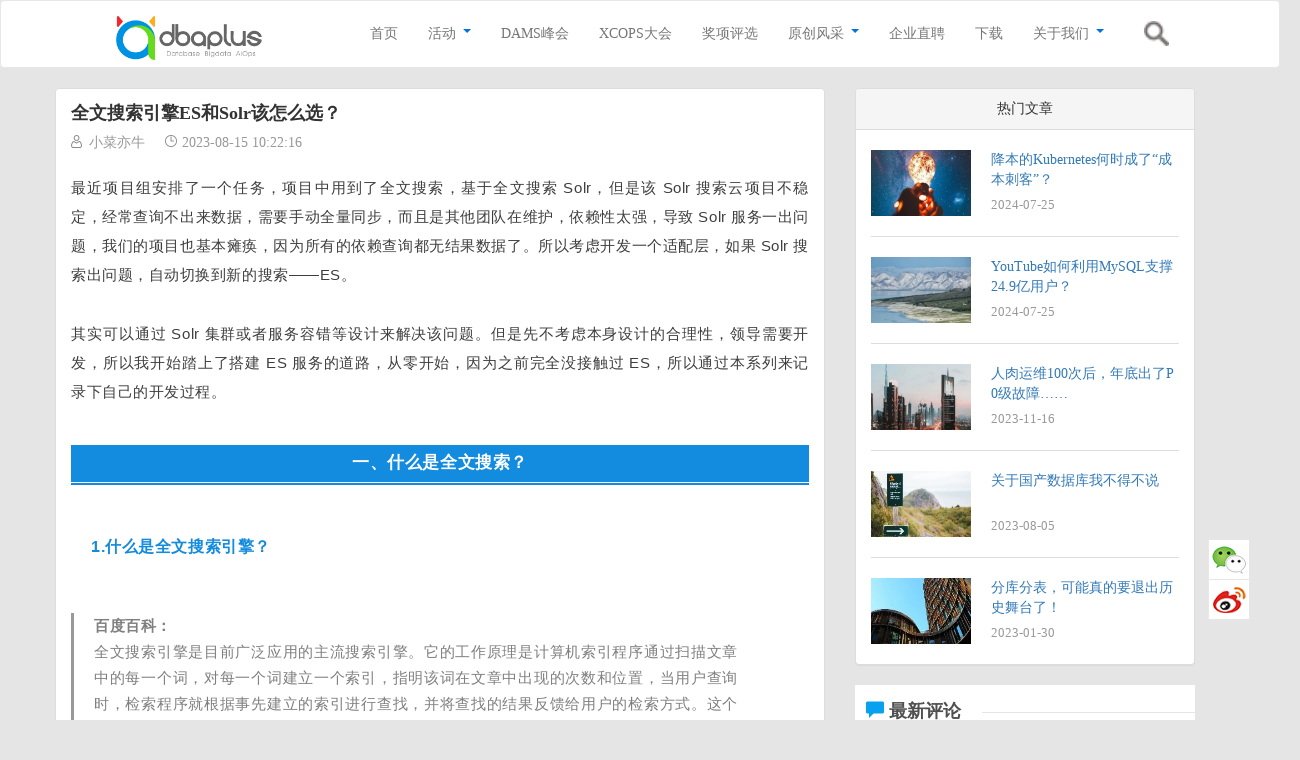

--- FILE ---
content_type: text/html; charset=utf-8
request_url: https://dbaplus.cn/news-73-5488-1.html
body_size: 20946
content:
<!DOCTYPE html>
<html lang="zh-cn">
<head>
    <meta charset="utf-8">
    <meta http-equiv="X-UA-Compatible" content="IE=edge">
    <meta name="viewport" content="width=device-width, initial-scale=1">
	<meta http-equiv="Content-Security-Policy" content="upgrade-insecure-requests" />
    <title>全文搜索引擎ES和Solr该怎么选？ - 大数据 - dbaplus社群：围绕Data、Blockchain、AiOps的企业级专业社群。技术大咖、原创干货，每天精品原创文章推送，每周线上技术分享，每月线下技术沙龙。</title>
    <meta name="keywords" content="dbaplus社群,DBA,Oracle,MySQL,数据库,运维,DB2,数据挖掘,运维管理,devops,PaaS云,大数据,devops,敏捷运维,架构,高可用,分布式,高并发">
    <meta name="description" content="两者都是功能丰富的搜索引擎，只要设计和实现得当，它们或多或少都能提供相同的性能。">

    <!-- jQuery -->
    <script src="https://cdn.staticfile.org/jquery/2.1.4/jquery.min.js"></script>

    <!-- Bootstrap -->
    <!-- <link href="https://apps.bdimg.com/libs/bootstrap/3.3.4/css/bootstrap.min.css" rel="stylesheet"> -->
    <link href="https://cdn.staticfile.org/twitter-bootstrap/3.3.7/css/bootstrap.min.css" rel="stylesheet">
    <!-- <script src="https://apps.bdimg.com/libs/bootstrap/3.3.4/js/bootstrap.min.js"></script> -->
    <script src="https://cdn.staticfile.org/twitter-bootstrap/3.3.7/js/bootstrap.min.js"></script>

    <!-- App -->
    <link href="https://dbaplus.cn/statics/dbaplus/style.css?v=20240830.17" rel="stylesheet">
    <link href="https://dbaplus.cn/statics/dbaplus/style_top.css?v=2018061415" rel="stylesheet">
	<link rel="shortcut icon" href="https://dbaplus.cn/favicon.ico"/>

    <!--[if lt IE 9]>
    <script src="https://oss.maxcdn.com/html5shiv/3.7.2/html5shiv.min.js"></script>
    <script src="https://oss.maxcdn.com/respond/1.4.2/respond.min.js"></script>
    <![endif]-->
    
	<!--百度自动推送-->
	<script>
// 	(function(){
// 		var bp = document.createElement('script');
// 		var curProtocol = window.location.protocol.split(':')[0];
// 		bp.src = 'https://zz.bdstatic.com/linksubmit/push.js';
// 		var s = document.getElementsByTagName("script")[0];
// 		s.parentNode.insertBefore(bp, s);
// 	})();
	</script>
</head>
<body><script type="text/javascript" src="https://dbaplus.cn/statics/js/login.js?v=20180822"></script>
<div class="navbar navbar-default" role="navigation">
    <div class="navbar-header">
        <!-- .navbar-toggle样式用于toggle收缩的内容，即nav-collapse collapse样式所在元素 -->
        <button class="navbar-toggle" type="button" data-toggle="collapse"
                data-target=".navbar-responsive-collapse">
            <span class="sr-only">Toggle Navigation</span>
            <span class="icon-bar"></span>
            <span class="icon-bar"></span>
            <span class="icon-bar"></span>
        </button>
        <!-- 确保无论是宽屏还是窄屏，navbar-brand都显示 -->
        <a href="https://dbaplus.cn" title="全文搜索引擎ES和Solr该怎么选？ - 大数据 - dbaplus社群：围绕Data、Blockchain、AiOps的企业级专业社群。技术大咖、原创干货，每天精品原创文章推送，每周线上技术分享，每月线下技术沙龙。" class="navbar-brand"><img src="https://dbaplus.cn/statics/dbaplus/images/logo1.png"></a>
    </div>
    <!-- 屏幕宽度小于768px时，div.navbar-responsive-collapse容器里的内容都会隐藏，显示icon-bar图标，当点击icon-bar图标时，再展开。屏幕大于768px时，默认显示。 -->
    
    <ul class="navbar-rightbar">
		<li class="search">
			<a><img src="https://dbaplus.cn/statics/dbaplus/images/search.png"><!--  <span> 搜索 </span> --></a>
			<div style="display:none;" class="search-box">
				<form id='search_form' action="index.php" method="get">
					<input type="hidden" name="m" value="content" />
					<input type="hidden" name="c" value="index" />
					<input type="hidden" name="a" value="lists" />
					<input type="hidden" name="catid" value="55" />
					<a class="link"><img src="https://dbaplus.cn/statics/dbaplus/images/search2.png"></a>
					<input type="text" placeholder="搜索" name="word" class="search-input" />
				</form>
			</div>
		</li>
    </ul>
    
    <div class="container">
        <div class="collapse navbar-collapse navbar-responsive-collapse navbar-right">
																																																																																		 
                        <ul class="nav navbar-nav">
                <!-- <li class=""><a href="https://dbaplus.cn"><span>首页</span></a></li> -->
                <li><a href="https://dbaplus.cn"><span>首页</span></a></li>
                                <!-- <li class=""> -->
                <li>
					<a href="https://dbaplus.cn/index.php?m=content&c=index&a=lists&catid=59">
						<span >活动</span>
						<b class="caret"></b>					</a>
					<!--mainnavMenu-->
															<div class="child_cat">
						<ul>
													<li>
								<a href="https://dbaplus.cn/activity-12-1.html" >线上分享</a>
							</li>
													<li>
								<a href="https://dbaplus.cn/activity-48-1.html" >线下沙龙</a>
							</li>
												</ul>
					</div>
														</li>
                                <!-- <li class=""> -->
                <li>
					<a href="http://www.dams.org.cn/" target="_blank">
						<span >DAMS峰会</span>
											</a>
					<!--mainnavMenu-->
															<div class="child_cat">
						<ul>
												</ul>
					</div>
														</li>
                                <!-- <li class=""> -->
                <li>
					<a href="https://xcops.cn/">
						<span >XCOPS大会</span>
											</a>
					<!--mainnavMenu-->
															<div class="child_cat">
						<ul>
												</ul>
					</div>
														</li>
                                <!-- <li class=""> -->
                <li>
					<a href="https://dbaplus.cn/index.php?m=content&c=index&a=lists&catid=274">
						<span >奖项评选</span>
											</a>
					<!--mainnavMenu-->
															<div class="child_cat">
						<ul>
												</ul>
					</div>
														</li>
                                <!-- <li class=""> -->
                <li>
					<a href="https://dbaplus.cn/list-143-1.html">
						<span >原创风采</span>
						<b class="caret"></b>					</a>
					<!--mainnavMenu-->
															<div class="child_cat">
						<ul>
													<li>
								<a href="https://dbaplus.cn/list-163-1.html" >企业专栏</a>
							</li>
													<li>
								<a href="https://dbaplus.cn/blog-56-1.html" >专家专栏</a>
							</li>
													<li>
								<a href="https://dbaplus.cn/list-202-1.html" >年度MVP</a>
							</li>
												</ul>
					</div>
														</li>
                                <!-- <li class=""> -->
                <li>
					<a href="https://dbaplus.cn/news-135-1.html">
						<span >企业直聘</span>
											</a>
					<!--mainnavMenu-->
															<div class="child_cat">
						<ul>
												</ul>
					</div>
														</li>
                                <!-- <li class=""> -->
                <li>
					<a href="https://dbaplus.cn/list-142-1.html">
						<span >下载</span>
											</a>
					<!--mainnavMenu-->
															<div class="child_cat">
						<ul>
												</ul>
					</div>
														</li>
                                <!-- <li class=""> -->
                <li>
					<a href="https://dbaplus.cn/list-144-1.html">
						<span >关于我们</span>
						<b class="caret"></b>					</a>
					<!--mainnavMenu-->
															<div class="child_cat">
						<ul>
													<li>
								<a href="https://dbaplus.cn/about-61.html" >社群介绍</a>
							</li>
													<li>
								<a href="https://dbaplus.cn/index.php?m=content&c=index&a=lists&catid=255" >社群架构</a>
							</li>
												</ul>
					</div>
														</li>
                            </ul>
                    </div>		
    </div>
</div>

<script type="text/javascript">
    $(function(){
        if (screen.width>767) {
            $(".nav li").hover(function(){
                $(this).find(".child_cat").show();
            },function(){
                $(this).find(".child_cat").hide();
            });
        }
        
		$('#search_form').submit(function(){
				var text = $("[name=word]").val();
				if(!text)
					return false;
		});
		$(".link").click(function(){
				var text = $("[name=word]").val();
				if(text)
				 window.location.href="https://dbaplus.cn/index.php?m=content&c=index&a=lists&catid=55&word="+encodeURIComponent(text); 
		});
		$(".search").mouseover(function(){
			$(".search-box").show();
		});
				
		function mout(){
			if(!$('input .search-input').is(':focus')){
				$(".search-box").hide();
			} 
		}
		$(".search").on('mouseout',mout);
		$("input.search-input").focus(function(){
			$(".search").off('mouseout');
		});
		$("input.search-input").blur(function(){
			$(".search").on('mouseout',mout);
			if(!$(".search").is(':hover')){
				$(".search-box").hide();
			}
		});
    });
</script>
<div class="container">
    <div class="row">

        <div class="col-xs-12 col-md-8">
            <div class="panel panel-default new-show">
                <div class="panel-body">
                    <h2 class="title mt20">全文搜索引擎ES和Solr该怎么选？</h2>
                    <div class="adress">
						<span class="user"><b class="glyphicon glyphicon-usera"></b>小菜亦牛</span>
						<span class="time"><b class="glyphicon glyphicon-timea"></b>2023-08-15 10:22:16</span>
						<!-- <b class="glyphicon glyphicon-hits"></b><span id="hits"></span> -->
                    </div>
					<!--点击次数统计JS-->
					<script src="https://dbaplus.cn/api.php?op=count&amp;id=5488&amp;modelid=1"></script>
                    <div class="new-detailed mt20">
                        <div class="new-detailed mt20" style="box-sizing: border-box; margin-top: 20px; color: rgb(102, 102, 102); font-size: 14px; line-height: 1.8; text-align: justify; font-family: 微软雅黑;">
<section data-role="paragraph" style="margin: 0px; padding: 0px; outline: 0px; max-width: 100%; color: rgba(0, 0, 0, 0.9); font-size: 17px; letter-spacing: 0.544px; font-family: sans-serif; visibility: visible; box-sizing: border-box !important; overflow-wrap: break-word !important;">
	<p style="box-sizing: border-box !important; margin: 0px; padding: 0px; outline: 0px; max-width: 100%; clear: both; min-height: 1em; line-height: 1.75em; visibility: visible; overflow-wrap: break-word !important;"><span style="box-sizing: border-box; color: rgb(62, 62, 62); font-size: 15px; letter-spacing: 0.544px;">最近项目组安排了一个任务，项目中用到了全文搜索，基于全文搜索 Solr，但是该 Solr 搜索云项目不稳定，经常查询不出来数据，需要手动全量同步，而且是其他团队在维护，依赖性太强，导致 Solr 服务一出问题，我们的项目也基本瘫痪，因为所有的依赖查询都无结果数据了。所以考虑开发一个适配层，如果 Solr 搜索出问题，自动切换到新的搜索&mdash;&mdash;ES。</span></p>
	<section data-role="paragraph" style="margin: 0px; padding: 0px; outline: 0px; max-width: 100%; letter-spacing: 0.544px; visibility: visible; box-sizing: border-box !important; overflow-wrap: break-word !important;">
		&nbsp;</section>
	<p style="box-sizing: border-box !important; margin: 0px; padding: 0px; outline: 0px; max-width: 100%; clear: both; min-height: 1em; line-height: 1.75em; visibility: visible; overflow-wrap: break-word !important;"><span style="box-sizing: border-box !important; margin: 0px; padding: 0px; outline: 0px; max-width: 100%; font-size: 15px; color: rgb(62, 62, 62); visibility: visible; overflow-wrap: break-word !important;">其实可以通过 Solr 集群或者服务容错等设计来解决该问题。但是先不考虑本身设计的合理性，领导需要开发，所以我开始踏上了搭建 ES 服务的道路，从零开始，因为之前完全没接触过 ES，所以通过本系列来记录下自己的开发过程。</span></p>
	<p style="box-sizing: border-box !important; margin: 0px; padding: 0px; outline: 0px; max-width: 100%; clear: both; min-height: 1em; visibility: visible; overflow-wrap: break-word !important;">&nbsp;</p>
	<section data-color="#138bde" data-custom="#138bde" data-id="86122" data-tools="135编辑器" style="margin: 0px; padding: 0px; outline: 0px; max-width: 100%; visibility: visible; box-sizing: border-box !important; overflow-wrap: break-word !important;">
		<section style="margin: 0.5em 0px; padding: 0px; outline: 0px; max-width: 100%; visibility: visible; box-sizing: border-box !important; overflow-wrap: break-word !important;">
			<section style="margin: 0px; padding: 0px 0px 2px; outline: 0px; max-width: 100%; text-align: center; color: rgb(255, 255, 255); background-color: rgb(19, 139, 222); visibility: visible; box-sizing: border-box !important; overflow-wrap: break-word !important;">
				<section style="margin: 0px; padding: 0.5em 1.5em; outline: 0px; max-width: 100%; border-bottom: 1px solid rgb(254, 254, 254); border-top-color: rgb(19, 139, 222); border-right-color: rgb(19, 139, 222); border-left-color: rgb(19, 139, 222); visibility: visible; box-sizing: border-box !important; overflow-wrap: break-word !important;">
					<p data-brushtype="text" style="box-sizing: border-box !important; margin: 0px; padding: 0px; outline: 0px; max-width: 100%; clear: both; min-height: 1em; line-height: 20px; visibility: visible; overflow-wrap: break-word !important;"><span style="box-sizing: border-box !important; margin: 0px; padding: 0px; outline: 0px; max-width: 100%; font-family: &quot;Helvetica Neue&quot;, Helvetica, &quot;Hiragino Sans GB&quot;, &quot;Apple Color Emoji&quot;, &quot;Emoji Symbols Font&quot;, &quot;Segoe UI Symbol&quot;, Arial, sans-serif; visibility: visible; overflow-wrap: break-word !important;"><span style="box-sizing: border-box !important; font-weight: 700; margin: 0px; padding: 0px; outline: 0px; max-width: 100%; visibility: visible; overflow-wrap: break-word !important;">一、什么是全文搜索？</span></span></p>
				</section>
			</section>
		</section>
	</section>
	<p style="box-sizing: border-box !important; margin: 0px; padding: 0px; outline: 0px; max-width: 100%; clear: both; min-height: 1em; visibility: visible; overflow-wrap: break-word !important;">&nbsp;</p>
	<section data-id="86152" data-tools="135编辑器" style="margin: 0px; padding: 0px; outline: 0px; max-width: 100%; visibility: visible; box-sizing: border-box !important; overflow-wrap: break-word !important;">
		<section style="box-sizing: border-box !important; display: flex; margin: 10px 0px; padding: 0px; outline: 0px; max-width: 100%; visibility: visible; overflow-wrap: break-word !important;">
			<section style="box-sizing: border-box !important; display: inline-block; margin: 0px; padding: 0px; outline: 0px; max-width: 100%; width: 0.6em; vertical-align: middle; visibility: visible; overflow-wrap: break-word !important;">
				&nbsp;</section>
			<section style="box-sizing: border-box !important; display: inline-block; margin: 0px; padding: 0px 0px 0px 10px; outline: 0px; max-width: 100%; vertical-align: middle; font-size: 16px; visibility: visible; overflow-wrap: break-word !important;">
				<section data-brushtype="text" style="margin: 0px; padding: 0px; outline: 0px; max-width: 100%; visibility: visible; box-sizing: border-box !important; overflow-wrap: break-word !important;">
					<span style="box-sizing: border-box !important; margin: 0px; padding: 0px; outline: 0px; max-width: 100%; color: rgb(19, 139, 222); visibility: visible; overflow-wrap: break-word !important;"><span style="box-sizing: border-box !important; font-weight: 700; margin: 0px; padding: 0px; outline: 0px; max-width: 100%; visibility: visible; overflow-wrap: break-word !important;">1.什么是全文搜索引擎？</span></span></section>
			</section>
		</section>
	</section>
	<p style="box-sizing: border-box !important; margin: 0px; padding: 0px; outline: 0px; max-width: 100%; clear: both; min-height: 1em; visibility: visible; overflow-wrap: break-word !important;">&nbsp;</p>
	<section data-color="#138bde" data-custom="#138bde" data-role="paragraph" style="margin: 0px; padding: 0px; outline: 0px; max-width: 100%; visibility: visible; box-sizing: border-box !important; overflow-wrap: break-word !important;">
		<section label="Copyright © 2015 Yead All Rights Reserved." style="margin: 5px auto; padding: 0px; outline: 0px; max-width: 100%; letter-spacing: 0.544px; font-size: 14px; color: rgb(62, 62, 62); line-height: 25.6px; font-family: 微软雅黑; visibility: visible; box-sizing: border-box !important; overflow-wrap: break-word !important;">
			<section data-width="100%" style="margin: 0px; padding: 5px 0px; outline: 0px; max-width: 100%; width: 667px; text-decoration: inherit; visibility: visible; box-sizing: border-box !important; overflow-wrap: break-word !important;">
				<section style="margin: 0px; padding: 0px 0px 5px 20px; outline: 0px; max-width: 100%; border-left: 3px solid rgb(153, 153, 153); visibility: visible; box-sizing: border-box !important; overflow-wrap: break-word !important;">
					<p style="box-sizing: border-box !important; margin: 0px; padding: 0px; outline: 0px; max-width: 100%; clear: both; min-height: 1em; visibility: visible; overflow-wrap: break-word !important;"><span style="box-sizing: border-box !important; font-weight: 700; margin: 0px; padding: 0px; outline: 0px; max-width: 100%; visibility: visible; overflow-wrap: break-word !important;"><span style="box-sizing: border-box !important; margin: 0px; padding: 0px; outline: 0px; max-width: 100%; color: rgb(127, 127, 127); font-size: 15px; font-family: &quot;Helvetica Neue&quot;, Helvetica, &quot;Hiragino Sans GB&quot;, &quot;Apple Color Emoji&quot;, &quot;Emoji Symbols Font&quot;, &quot;Segoe UI Symbol&quot;, Arial, sans-serif; visibility: visible; overflow-wrap: break-word !important;">百度百科：</span></span></p>
					<p style="box-sizing: border-box !important; margin: 0px; padding: 0px; outline: 0px; max-width: 100%; clear: both; min-height: 1em; visibility: visible; overflow-wrap: break-word !important;"><span style="box-sizing: border-box !important; margin: 0px; padding: 0px; outline: 0px; max-width: 100%; color: rgb(127, 127, 127); font-size: 15px; font-family: &quot;Helvetica Neue&quot;, Helvetica, &quot;Hiragino Sans GB&quot;, &quot;Apple Color Emoji&quot;, &quot;Emoji Symbols Font&quot;, &quot;Segoe UI Symbol&quot;, Arial, sans-serif; visibility: visible; overflow-wrap: break-word !important;">全文搜索引擎是目前广泛应用的主流搜索引擎。它的工作原理是计算机索引程序通过扫描文章中的每一个词，对每一个词建立一个索引，指明该词在文章中出现的次数和位置，当用户查询时，检索程序就根据事先建立的索引进行查找，并将查找的结果反馈给用户的检索方式。这个过程类似于通过字典中的检索字表查字的过程。</span></p>
				</section>
			</section>
		</section>
	</section>
	<p style="box-sizing: border-box !important; margin: 0px; padding: 0px; outline: 0px; max-width: 100%; clear: both; min-height: 1em; visibility: visible; overflow-wrap: break-word !important;">&nbsp;</p>
	<p style="box-sizing: border-box !important; margin: 0px; padding: 0px; outline: 0px; max-width: 100%; clear: both; min-height: 1em; line-height: 1.75em; overflow-wrap: break-word !important;"><span style="box-sizing: border-box !important; margin: 0px; padding: 0px; outline: 0px; max-width: 100%; font-size: 15px; color: rgb(62, 62, 62); overflow-wrap: break-word !important;">从定义中我们已经可以大致了解全文检索的思路了，为了更详细的说明，我们先从生活中的数据说起。</span></p>
	<p style="box-sizing: border-box !important; margin: 0px; padding: 0px; outline: 0px; max-width: 100%; clear: both; min-height: 1em; overflow-wrap: break-word !important;">&nbsp;</p>
	<p style="box-sizing: border-box !important; margin: 0px; padding: 0px; outline: 0px; max-width: 100%; clear: both; min-height: 1em; line-height: 1.75em; overflow-wrap: break-word !important;"><span style="box-sizing: border-box !important; margin: 0px; padding: 0px; outline: 0px; max-width: 100%; font-size: 15px; color: rgb(62, 62, 62); overflow-wrap: break-word !important;">我们生活中的数据总体分为两种：</span><span style="box-sizing: border-box !important; font-weight: 700; margin: 0px; padding: 0px; outline: 0px; max-width: 100%; overflow-wrap: break-word !important;"><span style="box-sizing: border-box !important; margin: 0px; padding: 0px; outline: 0px; max-width: 100%; font-size: 15px; color: rgb(62, 62, 62); overflow-wrap: break-word !important;">结构化数据</span></span><span style="box-sizing: border-box !important; margin: 0px; padding: 0px; outline: 0px; max-width: 100%; font-size: 15px; color: rgb(62, 62, 62); overflow-wrap: break-word !important;">&nbsp;和&nbsp;</span><span style="box-sizing: border-box !important; font-weight: 700; margin: 0px; padding: 0px; outline: 0px; max-width: 100%; overflow-wrap: break-word !important;"><span style="box-sizing: border-box !important; margin: 0px; padding: 0px; outline: 0px; max-width: 100%; font-size: 15px; color: rgb(62, 62, 62); overflow-wrap: break-word !important;">非结构化数据</span></span><span style="box-sizing: border-box !important; margin: 0px; padding: 0px; outline: 0px; max-width: 100%; font-size: 15px; color: rgb(62, 62, 62); overflow-wrap: break-word !important;">。</span></p>
	<p style="box-sizing: border-box !important; margin: 0px; padding: 0px; outline: 0px; max-width: 100%; clear: both; min-height: 1em; overflow-wrap: break-word !important;">&nbsp;</p>
	<section data-role="list" style="margin: 0px; padding: 0px; outline: 0px; max-width: 100%; box-sizing: border-box !important; overflow-wrap: break-word !important;">
		<ul class="list-paddingleft-1" style="box-sizing: border-box !important; margin: 0px; padding-right: 0px; padding-left: 30px; outline: 0px; max-width: 100%; list-style-position: outside; overflow-wrap: break-word !important;">
		<li style="box-sizing: border-box !important; margin: 0px; padding: 0px; outline: 0px; max-width: 100%; overflow-wrap: break-word !important;">
		<p style="box-sizing: border-box !important; margin: 0px; padding: 0px; outline: 0px; max-width: 100%; clear: both; min-height: 1em; line-height: 1.75em; overflow-wrap: break-word !important;"><span style="box-sizing: border-box !important; font-weight: 700; margin: 0px; padding: 0px; outline: 0px; max-width: 100%; overflow-wrap: break-word !important;"><span style="box-sizing: border-box !important; margin: 0px; padding: 0px; outline: 0px; max-width: 100%; font-size: 15px; color: rgb(62, 62, 62); overflow-wrap: break-word !important;">结构化数据：</span></span><span style="box-sizing: border-box !important; margin: 0px; padding: 0px; outline: 0px; max-width: 100%; font-size: 15px; color: rgb(62, 62, 62); overflow-wrap: break-word !important;">指具有固定格式或有限长度的数据，如数据库，元数据等。</span></p>
		</li>
		<li style="box-sizing: border-box !important; margin: 0px; padding: 0px; outline: 0px; max-width: 100%; overflow-wrap: break-word !important;">
		<p style="box-sizing: border-box !important; margin: 0px; padding: 0px; outline: 0px; max-width: 100%; clear: both; min-height: 1em; line-height: 1.75em; overflow-wrap: break-word !important;"><span style="box-sizing: border-box !important; font-weight: 700; margin: 0px; padding: 0px; outline: 0px; max-width: 100%; overflow-wrap: break-word !important;"><span style="box-sizing: border-box !important; margin: 0px; padding: 0px; outline: 0px; max-width: 100%; font-size: 15px; color: rgb(62, 62, 62); overflow-wrap: break-word !important;">非结构化数据：</span></span><span style="box-sizing: border-box !important; margin: 0px; padding: 0px; outline: 0px; max-width: 100%; font-size: 15px; color: rgb(62, 62, 62); overflow-wrap: break-word !important;">非结构化数据又可称为全文数据，指不定长或无固定格式的数据，如邮件，word文档等。</span></p>
		</li>
		</ul>
	</section>
	<p style="box-sizing: border-box !important; margin: 0px; padding: 0px; outline: 0px; max-width: 100%; clear: both; min-height: 1em; overflow-wrap: break-word !important;">&nbsp;</p>
	<p style="box-sizing: border-box !important; margin: 0px; padding: 0px; outline: 0px; max-width: 100%; clear: both; min-height: 1em; line-height: 1.75em; overflow-wrap: break-word !important;"><span style="box-sizing: border-box !important; margin: 0px; padding: 0px; outline: 0px; max-width: 100%; font-size: 15px; color: rgb(62, 62, 62); overflow-wrap: break-word !important;">当然有的地方还会有第三种：</span><span style="box-sizing: border-box !important; font-weight: 700; margin: 0px; padding: 0px; outline: 0px; max-width: 100%; overflow-wrap: break-word !important;"><span style="box-sizing: border-box !important; margin: 0px; padding: 0px; outline: 0px; max-width: 100%; font-size: 15px; color: rgb(62, 62, 62); overflow-wrap: break-word !important;">半结构化数据</span></span><span style="box-sizing: border-box !important; margin: 0px; padding: 0px; outline: 0px; max-width: 100%; font-size: 15px; color: rgb(62, 62, 62); overflow-wrap: break-word !important;">，如XML，HTML等，当根据需要可按结构化数据来处理，也可抽取出纯文本按非结构化数据来处理。</span></p>
	<p style="box-sizing: border-box !important; margin: 0px; padding: 0px; outline: 0px; max-width: 100%; clear: both; min-height: 1em; overflow-wrap: break-word !important;">&nbsp;</p>
	<p style="box-sizing: border-box !important; margin: 0px; padding: 0px; outline: 0px; max-width: 100%; clear: both; min-height: 1em; line-height: 1.75em; overflow-wrap: break-word !important;"><span style="box-sizing: border-box !important; margin: 0px; padding: 0px; outline: 0px; max-width: 100%; font-size: 15px; color: rgb(62, 62, 62); overflow-wrap: break-word !important;">根据两种数据分类，搜索也相应分为两种：结构化数据搜索和非结构化数据搜索。</span></p>
	<p style="box-sizing: border-box !important; margin: 0px; padding: 0px; outline: 0px; max-width: 100%; clear: both; min-height: 1em; overflow-wrap: break-word !important;">&nbsp;</p>
	<section data-role="list" style="margin: 0px; padding: 0px; outline: 0px; max-width: 100%; box-sizing: border-box !important; overflow-wrap: break-word !important;">
		<ul class="list-paddingleft-1" style="box-sizing: border-box !important; margin: 0px; padding-right: 0px; padding-left: 30px; outline: 0px; max-width: 100%; list-style-position: outside; overflow-wrap: break-word !important;">
		<li style="box-sizing: border-box !important; margin: 0px; padding: 0px; outline: 0px; max-width: 100%; overflow-wrap: break-word !important;">
		<p style="box-sizing: border-box !important; margin: 0px; padding: 0px; outline: 0px; max-width: 100%; clear: both; min-height: 1em; line-height: 1.75em; overflow-wrap: break-word !important;"><span style="box-sizing: border-box !important; margin: 0px; padding: 0px; outline: 0px; max-width: 100%; font-size: 15px; color: rgb(62, 62, 62); overflow-wrap: break-word !important;">对于结构化数据，我们一般都是可以通过关系型数据库(mysql，oracle等)的 table 的方式存储和搜索，也可以建立索引。</span></p>
		</li>
		<li style="box-sizing: border-box !important; margin: 0px; padding: 0px; outline: 0px; max-width: 100%; overflow-wrap: break-word !important;">
		<p style="box-sizing: border-box !important; margin: 0px; padding: 0px; outline: 0px; max-width: 100%; clear: both; min-height: 1em; line-height: 1.75em; overflow-wrap: break-word !important;"><span style="box-sizing: border-box !important; margin: 0px; padding: 0px; outline: 0px; max-width: 100%; font-size: 15px; color: rgb(62, 62, 62); overflow-wrap: break-word !important;">对于非结构化数据，也即对全文数据的搜索主要有两种方法</span><span style="box-sizing: border-box !important; font-weight: 700; margin: 0px; padding: 0px; outline: 0px; max-width: 100%; overflow-wrap: break-word !important;"><span style="box-sizing: border-box !important; margin: 0px; padding: 0px; outline: 0px; max-width: 100%; font-size: 15px; color: rgb(62, 62, 62); overflow-wrap: break-word !important;">：顺序扫描法，全文检索。</span></span></p>
		</li>
		</ul>
	</section>
	<p style="box-sizing: border-box !important; margin: 0px; padding: 0px; outline: 0px; max-width: 100%; clear: both; min-height: 1em; overflow-wrap: break-word !important;">&nbsp;</p>
	<section data-role="list" style="margin: 0px; padding: 0px; outline: 0px; max-width: 100%; box-sizing: border-box !important; overflow-wrap: break-word !important;">
		<ul class="list-paddingleft-1" style="box-sizing: border-box !important; margin: 0px; padding-right: 0px; padding-left: 30px; outline: 0px; max-width: 100%; list-style-type: circle; list-style-position: outside; overflow-wrap: break-word !important;">
		<li style="box-sizing: border-box !important; margin: 0px; padding: 0px; outline: 0px; max-width: 100%; overflow-wrap: break-word !important;">
		<p style="box-sizing: border-box !important; margin: 0px; padding: 0px; outline: 0px; max-width: 100%; clear: both; min-height: 1em; line-height: 1.75em; overflow-wrap: break-word !important;"><span style="box-sizing: border-box !important; font-weight: 700; margin: 0px; padding: 0px; outline: 0px; max-width: 100%; overflow-wrap: break-word !important;"><span style="box-sizing: border-box !important; margin: 0px; padding: 0px; outline: 0px; max-width: 100%; font-size: 15px; color: rgb(62, 62, 62); overflow-wrap: break-word !important;">顺序扫描：</span></span><span style="box-sizing: border-box !important; margin: 0px; padding: 0px; outline: 0px; max-width: 100%; font-size: 15px; color: rgb(62, 62, 62); overflow-wrap: break-word !important;">通过文字名称也可了解到它的大概搜索方式，即按照顺序扫描的方式查询特定的关键字。</span><span style="box-sizing: border-box !important; margin: 0px; padding: 0px; outline: 0px; max-width: 100%; color: rgb(62, 62, 62); font-size: 15px; caret-color: red; overflow-wrap: break-word !important;">例如给你一张报纸，让你找到该报纸中&ldquo;RNG&rdquo;的文字在哪些地方出现过。你肯定需要从头到尾把报纸阅读扫描一遍然后标记出关键字在哪些版块出现过以及它的出现位置。</span></p>
		</li>
		</ul>
	</section>
	<p style="box-sizing: border-box !important; margin: 0px; padding: 0px; outline: 0px; max-width: 100%; clear: both; min-height: 1em; overflow-wrap: break-word !important;">&nbsp;</p>
	<p style="box-sizing: border-box !important; margin: 0px; padding: 0px; outline: 0px; max-width: 100%; clear: both; min-height: 1em; line-height: 1.75em; overflow-wrap: break-word !important;"><span style="box-sizing: border-box !important; margin: 0px; padding: 0px; outline: 0px; max-width: 100%; font-size: 15px; color: rgb(62, 62, 62); overflow-wrap: break-word !important;">这种方式无疑是最耗时的最低效的，如果报纸排版字体小，而且版块较多甚至有多份报纸，等你扫描完你的眼睛也差不多了。</span></p>
	<p style="box-sizing: border-box !important; margin: 0px; padding: 0px; outline: 0px; max-width: 100%; clear: both; min-height: 1em; overflow-wrap: break-word !important;">&nbsp;</p>
	<section data-role="list" style="margin: 0px; padding: 0px; outline: 0px; max-width: 100%; box-sizing: border-box !important; overflow-wrap: break-word !important;">
		<ul class="list-paddingleft-1" style="box-sizing: border-box !important; margin: 0px; padding-right: 0px; padding-left: 30px; outline: 0px; max-width: 100%; list-style-type: circle; list-style-position: outside; overflow-wrap: break-word !important;">
		<li style="box-sizing: border-box !important; margin: 0px; padding: 0px; outline: 0px; max-width: 100%; overflow-wrap: break-word !important;">
		<p style="box-sizing: border-box !important; margin: 0px; padding: 0px; outline: 0px; max-width: 100%; clear: both; min-height: 1em; line-height: 1.75em; overflow-wrap: break-word !important;"><span style="box-sizing: border-box !important; font-weight: 700; margin: 0px; padding: 0px; outline: 0px; max-width: 100%; overflow-wrap: break-word !important;"><span style="box-sizing: border-box !important; margin: 0px; padding: 0px; outline: 0px; max-width: 100%; font-size: 15px; color: rgb(62, 62, 62); overflow-wrap: break-word !important;">全文搜索：</span></span><span style="box-sizing: border-box !important; margin: 0px; padding: 0px; outline: 0px; max-width: 100%; font-size: 15px; color: rgb(62, 62, 62); overflow-wrap: break-word !important;">对非结构化数据顺序扫描很慢，我们是否可以进行优化？把我们的非结构化数据想办法弄得有一定结构不就行了吗？将非结构化数据中的一部分信息提取出来，重新组织，使其变得有一定结构，然后对此有一定结构的数据进行搜索，从而达到搜索相对较快的目的。这种方式就构成了全文检索的基本思路。这部分从非结构化数据中提取出的然后重新组织的信息，我们称之索引。</span></p>
		</li>
		</ul>
	</section>
	<p style="box-sizing: border-box !important; margin: 0px; padding: 0px; outline: 0px; max-width: 100%; clear: both; min-height: 1em; overflow-wrap: break-word !important;">&nbsp;</p>
	<p style="box-sizing: border-box !important; margin: 0px; padding: 0px; outline: 0px; max-width: 100%; clear: both; min-height: 1em; line-height: 1.75em; overflow-wrap: break-word !important;"><span style="box-sizing: border-box !important; margin: 0px; padding: 0px; outline: 0px; max-width: 100%; font-size: 15px; color: rgb(62, 62, 62); overflow-wrap: break-word !important;">还以读报纸为例，我们想关注最近英雄联盟S8全球总决赛的新闻，假如都是 RNG 的粉丝，如何快速找到 RNG 新闻的报纸和版块呢？全文搜索的方式就是，将所有报纸中所有版块中关键字进行提取，如&quot;EDG&quot;，&quot;RNG&quot;，&quot;FW&quot;，&quot;战队&quot;，&quot;英雄联盟&quot;等。然后对这些关键字建立索引，通过索引我们就可以对应到该关键词出现的报纸和版块。注意区别目录搜索引擎。</span></p>
	<p style="box-sizing: border-box !important; margin: 0px; padding: 0px; outline: 0px; max-width: 100%; clear: both; min-height: 1em; overflow-wrap: break-word !important;">&nbsp;</p>
	<section data-color="#138bde" data-custom="#138bde" data-id="86122" data-tools="135编辑器" style="margin: 0px; padding: 0px; outline: 0px; max-width: 100%; box-sizing: border-box !important; overflow-wrap: break-word !important;">
		<section style="margin: 0.5em 0px; padding: 0px; outline: 0px; max-width: 100%; box-sizing: border-box !important; overflow-wrap: break-word !important;">
			<section style="margin: 0px; padding: 0px 0px 2px; outline: 0px; max-width: 100%; text-align: center; color: rgb(255, 255, 255); background-color: rgb(19, 139, 222); box-sizing: border-box !important; overflow-wrap: break-word !important;">
				<section style="margin: 0px; padding: 0.5em 1.5em; outline: 0px; max-width: 100%; border-bottom: 1px solid rgb(254, 254, 254); border-top-color: rgb(19, 139, 222); border-right-color: rgb(19, 139, 222); border-left-color: rgb(19, 139, 222); box-sizing: border-box !important; overflow-wrap: break-word !important;">
					<p data-brushtype="text" style="box-sizing: border-box !important; margin: 0px; padding: 0px; outline: 0px; max-width: 100%; clear: both; min-height: 1em; line-height: 20px; overflow-wrap: break-word !important;"><span style="box-sizing: border-box !important; margin: 0px; padding: 0px; outline: 0px; max-width: 100%; font-family: &quot;Helvetica Neue&quot;, Helvetica, &quot;Hiragino Sans GB&quot;, &quot;Apple Color Emoji&quot;, &quot;Emoji Symbols Font&quot;, &quot;Segoe UI Symbol&quot;, Arial, sans-serif; overflow-wrap: break-word !important;"><span style="box-sizing: border-box !important; font-weight: 700; margin: 0px; padding: 0px; outline: 0px; max-width: 100%; overflow-wrap: break-word !important;">二、为什么要用全文搜索搜索引擎？</span></span></p>
				</section>
			</section>
		</section>
	</section>
	<p style="box-sizing: border-box !important; margin: 0px; padding: 0px; outline: 0px; max-width: 100%; clear: both; min-height: 1em; overflow-wrap: break-word !important;">&nbsp;</p>
	<p style="box-sizing: border-box !important; margin: 0px; padding: 0px; outline: 0px; max-width: 100%; clear: both; min-height: 1em; line-height: 1.75em; overflow-wrap: break-word !important;"><span style="box-sizing: border-box !important; margin: 0px; padding: 0px; outline: 0px; max-width: 100%; font-size: 15px; color: rgb(62, 62, 62); overflow-wrap: break-word !important;">之前，有同事问我，为什么要用搜索引擎？我们的所有数据在数据库里面都有，而且 Oracle、SQL Server 等数据库里也能提供查询检索或者聚类分析功能，直接通过数据库查询不就可以了吗？</span></p>
	<p style="box-sizing: border-box !important; margin: 0px; padding: 0px; outline: 0px; max-width: 100%; clear: both; min-height: 1em; line-height: 1.75em; overflow-wrap: break-word !important;">&nbsp;</p>
	<p style="box-sizing: border-box !important; margin: 0px; padding: 0px; outline: 0px; max-width: 100%; clear: both; min-height: 1em; line-height: 1.75em; overflow-wrap: break-word !important;"><span style="box-sizing: border-box !important; margin: 0px; padding: 0px; outline: 0px; max-width: 100%; font-size: 15px; color: rgb(62, 62, 62); overflow-wrap: break-word !important;">确实，我们大部分的查询功能都可以通过数据库查询获得，如果查询效率低下，还可以通过建数据库索引，优化SQL等方式进行提升效率，甚至通过引入缓存来加快数据的返回速度。如果数据量更大，就可以分库分表来分担查询压力。</span></p>
	<p style="box-sizing: border-box !important; margin: 0px; padding: 0px; outline: 0px; max-width: 100%; clear: both; min-height: 1em; overflow-wrap: break-word !important;">&nbsp;</p>
	<p style="box-sizing: border-box !important; margin: 0px; padding: 0px; outline: 0px; max-width: 100%; clear: both; min-height: 1em; line-height: 1.75em; overflow-wrap: break-word !important;"><span style="box-sizing: border-box !important; margin: 0px; padding: 0px; outline: 0px; max-width: 100%; font-size: 15px; color: rgb(62, 62, 62); overflow-wrap: break-word !important;">那为什么还要全文搜索引擎呢？我们主要从以下几个原因分析：</span></p>
	<p style="box-sizing: border-box !important; margin: 0px; padding: 0px; outline: 0px; max-width: 100%; clear: both; min-height: 1em; overflow-wrap: break-word !important;">&nbsp;</p>
	<section data-role="list" style="margin: 0px; padding: 0px; outline: 0px; max-width: 100%; box-sizing: border-box !important; overflow-wrap: break-word !important;">
		<ul class="list-paddingleft-1" style="box-sizing: border-box !important; margin: 0px; padding-right: 0px; padding-left: 30px; outline: 0px; max-width: 100%; list-style-position: outside; overflow-wrap: break-word !important;">
		<li style="box-sizing: border-box !important; margin: 0px; padding: 0px; outline: 0px; max-width: 100%; overflow-wrap: break-word !important;">
		<p style="box-sizing: border-box !important; margin: 0px; padding: 0px; outline: 0px; max-width: 100%; clear: both; min-height: 1em; line-height: 1.75em; overflow-wrap: break-word !important;"><span style="box-sizing: border-box !important; font-weight: 700; margin: 0px; padding: 0px; outline: 0px; max-width: 100%; overflow-wrap: break-word !important;"><span style="box-sizing: border-box !important; margin: 0px; padding: 0px; outline: 0px; max-width: 100%; font-size: 15px; color: rgb(62, 62, 62); overflow-wrap: break-word !important;">数据类型</span></span></p>
		</li>
		</ul>
	</section>
	<p style="box-sizing: border-box !important; margin: 0px; padding: 0px; outline: 0px; max-width: 100%; clear: both; min-height: 1em; line-height: 1.75em; overflow-wrap: break-word !important;">&nbsp;</p>
	<p style="box-sizing: border-box !important; margin: 0px; padding: 0px; outline: 0px; max-width: 100%; clear: both; min-height: 1em; line-height: 1.75em; overflow-wrap: break-word !important;"><span style="box-sizing: border-box !important; margin: 0px; padding: 0px; outline: 0px; max-width: 100%; font-size: 15px; color: rgb(62, 62, 62); overflow-wrap: break-word !important;">全文索引搜索支持非结构化数据的搜索，可以更好地快速搜索大量存在的任何单词或单词组的非结构化文本。</span><span style="box-sizing: border-box !important; margin: 0px; padding: 0px; outline: 0px; max-width: 100%; color: rgb(62, 62, 62); font-size: 15px; caret-color: red; overflow-wrap: break-word !important;">例如 Google，百度类的网站搜索，它们都是根据网页中的关键字生成索引，我们在搜索的时候输入关键字，它们会将该关键字即索引匹配到的所有网页返回；还有常见的项目中应用日志的搜索等等。对于这些非结构化的数据文本，关系型数据库搜索不是能很好的支持。</span></p>
	<p style="box-sizing: border-box !important; margin: 0px; padding: 0px; outline: 0px; max-width: 100%; clear: both; min-height: 1em; overflow-wrap: break-word !important;">&nbsp;</p>
	<section data-role="list" style="margin: 0px; padding: 0px; outline: 0px; max-width: 100%; box-sizing: border-box !important; overflow-wrap: break-word !important;">
		<ul class="list-paddingleft-1" style="box-sizing: border-box !important; margin: 0px; padding-right: 0px; padding-left: 30px; outline: 0px; max-width: 100%; list-style-position: outside; overflow-wrap: break-word !important;">
		<li style="box-sizing: border-box !important; margin: 0px; padding: 0px; outline: 0px; max-width: 100%; overflow-wrap: break-word !important;">
		<p style="box-sizing: border-box !important; margin: 0px; padding: 0px; outline: 0px; max-width: 100%; clear: both; min-height: 1em; line-height: 1.75em; overflow-wrap: break-word !important;"><span style="box-sizing: border-box !important; font-weight: 700; margin: 0px; padding: 0px; outline: 0px; max-width: 100%; overflow-wrap: break-word !important;"><span style="box-sizing: border-box !important; margin: 0px; padding: 0px; outline: 0px; max-width: 100%; font-size: 15px; color: rgb(62, 62, 62); overflow-wrap: break-word !important;">索引的维护</span></span></p>
		</li>
		</ul>
	</section>
	<p style="box-sizing: border-box !important; margin: 0px; padding: 0px; outline: 0px; max-width: 100%; clear: both; min-height: 1em; line-height: 1.75em; overflow-wrap: break-word !important;">&nbsp;</p>
	<p style="box-sizing: border-box !important; margin: 0px; padding: 0px; outline: 0px; max-width: 100%; clear: both; min-height: 1em; line-height: 1.75em; overflow-wrap: break-word !important;"><span style="box-sizing: border-box !important; margin: 0px; padding: 0px; outline: 0px; max-width: 100%; font-size: 15px; color: rgb(62, 62, 62); overflow-wrap: break-word !important;">一般传统数据库，全文检索都实现得很鸡肋，因为一般也没人用数据库存文本字段。进行全文检索需要扫描整个表，如果数据量大的话即使对SQL的语法优化，也收效甚微。建立了索引，但是维护起来也很麻烦，对于 insert 和 update 操作都会重新构建索引。</span></p>
	<p style="box-sizing: border-box !important; margin: 0px; padding: 0px; outline: 0px; max-width: 100%; clear: both; min-height: 1em; overflow-wrap: break-word !important;">&nbsp;</p>
	<p style="box-sizing: border-box !important; margin: 0px; padding: 0px; outline: 0px; max-width: 100%; clear: both; min-height: 1em; line-height: 1.75em; overflow-wrap: break-word !important;"><span style="box-sizing: border-box !important; margin: 0px; padding: 0px; outline: 0px; max-width: 100%; font-size: 15px; color: rgb(62, 62, 62); overflow-wrap: break-word !important;">什么时候使用全文搜索引擎：</span></p>
	<p style="box-sizing: border-box !important; margin: 0px; padding: 0px; outline: 0px; max-width: 100%; clear: both; min-height: 1em; overflow-wrap: break-word !important;">&nbsp;</p>
	<section data-role="list" style="margin: 0px; padding: 0px; outline: 0px; max-width: 100%; box-sizing: border-box !important; overflow-wrap: break-word !important;">
		<ul class="list-paddingleft-1" style="box-sizing: border-box !important; margin: 0px; padding-right: 0px; padding-left: 30px; outline: 0px; max-width: 100%; list-style-position: outside; overflow-wrap: break-word !important;">
		<li style="box-sizing: border-box !important; margin: 0px; padding: 0px; outline: 0px; max-width: 100%; overflow-wrap: break-word !important;">
		<p style="box-sizing: border-box !important; margin: 0px; padding: 0px; outline: 0px; max-width: 100%; clear: both; min-height: 1em; line-height: 1.75em; overflow-wrap: break-word !important;"><span style="box-sizing: border-box !important; margin: 0px; padding: 0px; outline: 0px; max-width: 100%; font-size: 15px; color: rgb(62, 62, 62); overflow-wrap: break-word !important;">搜索的数据对象是大量的非结构化的文本数据。</span></p>
		</li>
		<li style="box-sizing: border-box !important; margin: 0px; padding: 0px; outline: 0px; max-width: 100%; overflow-wrap: break-word !important;">
		<p style="box-sizing: border-box !important; margin: 0px; padding: 0px; outline: 0px; max-width: 100%; clear: both; min-height: 1em; line-height: 1.75em; overflow-wrap: break-word !important;"><span style="box-sizing: border-box !important; margin: 0px; padding: 0px; outline: 0px; max-width: 100%; font-size: 15px; color: rgb(62, 62, 62); overflow-wrap: break-word !important;">文件记录量达到数十万或数百万个甚至更多。</span></p>
		</li>
		<li style="box-sizing: border-box !important; margin: 0px; padding: 0px; outline: 0px; max-width: 100%; overflow-wrap: break-word !important;">
		<p style="box-sizing: border-box !important; margin: 0px; padding: 0px; outline: 0px; max-width: 100%; clear: both; min-height: 1em; line-height: 1.75em; overflow-wrap: break-word !important;"><span style="box-sizing: border-box !important; margin: 0px; padding: 0px; outline: 0px; max-width: 100%; font-size: 15px; color: rgb(62, 62, 62); overflow-wrap: break-word !important;">支持大量基于交互式文本的查询。</span></p>
		</li>
		<li style="box-sizing: border-box !important; margin: 0px; padding: 0px; outline: 0px; max-width: 100%; overflow-wrap: break-word !important;">
		<p style="box-sizing: border-box !important; margin: 0px; padding: 0px; outline: 0px; max-width: 100%; clear: both; min-height: 1em; line-height: 1.75em; overflow-wrap: break-word !important;"><span style="box-sizing: border-box !important; margin: 0px; padding: 0px; outline: 0px; max-width: 100%; font-size: 15px; color: rgb(62, 62, 62); overflow-wrap: break-word !important;">需求非常灵活的全文搜索查询。</span></p>
		</li>
		<li style="box-sizing: border-box !important; margin: 0px; padding: 0px; outline: 0px; max-width: 100%; overflow-wrap: break-word !important;">
		<p style="box-sizing: border-box !important; margin: 0px; padding: 0px; outline: 0px; max-width: 100%; clear: both; min-height: 1em; line-height: 1.75em; overflow-wrap: break-word !important;"><span style="box-sizing: border-box !important; margin: 0px; padding: 0px; outline: 0px; max-width: 100%; font-size: 15px; color: rgb(62, 62, 62); overflow-wrap: break-word !important;">对高度相关的搜索结果的有特殊需求，但是没有可用的关系数据库可以满足。</span></p>
		</li>
		<li style="box-sizing: border-box !important; margin: 0px; padding: 0px; outline: 0px; max-width: 100%; overflow-wrap: break-word !important;">
		<p style="box-sizing: border-box !important; margin: 0px; padding: 0px; outline: 0px; max-width: 100%; clear: both; min-height: 1em; line-height: 1.75em; overflow-wrap: break-word !important;"><span style="box-sizing: border-box !important; margin: 0px; padding: 0px; outline: 0px; max-width: 100%; font-size: 15px; color: rgb(62, 62, 62); overflow-wrap: break-word !important;">对不同记录类型、非文本数据操作或安全事务处理的需求相对较少的情况。</span></p>
		</li>
		</ul>
	</section>
	<p style="box-sizing: border-box !important; margin: 0px; padding: 0px; outline: 0px; max-width: 100%; clear: both; min-height: 1em; line-height: 1.75em; overflow-wrap: break-word !important;">&nbsp;</p>
	<section data-color="#138bde" data-custom="#138bde" data-id="86122" data-tools="135编辑器" style="margin: 0px; padding: 0px; outline: 0px; max-width: 100%; box-sizing: border-box !important; overflow-wrap: break-word !important;">
		<section style="margin: 0.5em 0px; padding: 0px; outline: 0px; max-width: 100%; box-sizing: border-box !important; overflow-wrap: break-word !important;">
			<section style="margin: 0px; padding: 0px 0px 2px; outline: 0px; max-width: 100%; text-align: center; color: rgb(255, 255, 255); background-color: rgb(19, 139, 222); box-sizing: border-box !important; overflow-wrap: break-word !important;">
				<section style="margin: 0px; padding: 0.5em 1.5em; outline: 0px; max-width: 100%; border-bottom: 1px solid rgb(254, 254, 254); border-top-color: rgb(19, 139, 222); border-right-color: rgb(19, 139, 222); border-left-color: rgb(19, 139, 222); box-sizing: border-box !important; overflow-wrap: break-word !important;">
					<p data-brushtype="text" style="box-sizing: border-box !important; margin: 0px; padding: 0px; outline: 0px; max-width: 100%; clear: both; min-height: 1em; line-height: 20px; overflow-wrap: break-word !important;"><span style="box-sizing: border-box !important; margin: 0px; padding: 0px; outline: 0px; max-width: 100%; font-family: &quot;Helvetica Neue&quot;, Helvetica, &quot;Hiragino Sans GB&quot;, &quot;Apple Color Emoji&quot;, &quot;Emoji Symbols Font&quot;, &quot;Segoe UI Symbol&quot;, Arial, sans-serif; overflow-wrap: break-word !important;"><span style="box-sizing: border-box !important; font-weight: 700; margin: 0px; padding: 0px; outline: 0px; max-width: 100%; overflow-wrap: break-word !important;">三、Lucene，Solr，ElasticSearch？</span></span></p>
				</section>
			</section>
		</section>
	</section>
	<p style="box-sizing: border-box !important; margin: 0px; padding: 0px; outline: 0px; max-width: 100%; clear: both; min-height: 1em; line-height: 1.75em; overflow-wrap: break-word !important;">&nbsp;</p>
	<p style="box-sizing: border-box !important; margin: 0px; padding: 0px; outline: 0px; max-width: 100%; clear: both; min-height: 1em; line-height: 1.75em; overflow-wrap: break-word !important;"><span style="box-sizing: border-box !important; margin: 0px; padding: 0px; outline: 0px; max-width: 100%; font-size: 15px; color: rgb(62, 62, 62); overflow-wrap: break-word !important;">现在主流的搜索引擎大概就是：Lucene，Solr，ElasticSearch。</span></p>
	<p style="box-sizing: border-box !important; margin: 0px; padding: 0px; outline: 0px; max-width: 100%; clear: both; min-height: 1em; overflow-wrap: break-word !important;">&nbsp;</p>
	<p style="box-sizing: border-box !important; margin: 0px; padding: 0px; outline: 0px; max-width: 100%; clear: both; min-height: 1em; line-height: 1.75em; overflow-wrap: break-word !important;"><span style="box-sizing: border-box !important; margin: 0px; padding: 0px; outline: 0px; max-width: 100%; font-size: 15px; color: rgb(62, 62, 62); overflow-wrap: break-word !important;">它们的索引建立都是根据</span><span style="box-sizing: border-box !important; font-weight: 700; margin: 0px; padding: 0px; outline: 0px; max-width: 100%; overflow-wrap: break-word !important;"><span style="box-sizing: border-box !important; margin: 0px; padding: 0px; outline: 0px; max-width: 100%; font-size: 15px; color: rgb(62, 62, 62); overflow-wrap: break-word !important;">倒排索引</span></span><span style="box-sizing: border-box !important; margin: 0px; padding: 0px; outline: 0px; max-width: 100%; font-size: 15px; color: rgb(62, 62, 62); overflow-wrap: break-word !important;">的方式生成索引，何谓倒排索引？</span></p>
	<p style="box-sizing: border-box !important; margin: 0px; padding: 0px; outline: 0px; max-width: 100%; clear: both; min-height: 1em; overflow-wrap: break-word !important;">&nbsp;</p>
	<section data-color="#138bde" data-custom="#138bde" data-role="paragraph" style="margin: 0px; padding: 0px; outline: 0px; max-width: 100%; box-sizing: border-box !important; overflow-wrap: break-word !important;">
		<section label="Copyright © 2015 Yead All Rights Reserved." style="margin: 5px auto; padding: 0px; outline: 0px; max-width: 100%; letter-spacing: 0.544px; font-size: 14px; color: rgb(62, 62, 62); line-height: 25.6px; font-family: 微软雅黑; box-sizing: border-box !important; overflow-wrap: break-word !important;">
			<section data-width="100%" style="margin: 0px; padding: 5px 0px; outline: 0px; max-width: 100%; width: 667px; text-decoration: inherit; box-sizing: border-box !important; overflow-wrap: break-word !important;">
				<section style="margin: 0px; padding: 0px 0px 5px 20px; outline: 0px; max-width: 100%; border-left: 3px solid rgb(153, 153, 153); box-sizing: border-box !important; overflow-wrap: break-word !important;">
					<p style="box-sizing: border-box !important; margin: 0px; padding: 0px; outline: 0px; max-width: 100%; clear: both; min-height: 1em; overflow-wrap: break-word !important;"><span style="box-sizing: border-box !important; font-weight: 700; margin: 0px; padding: 0px; outline: 0px; max-width: 100%; overflow-wrap: break-word !important;"><span style="box-sizing: border-box !important; margin: 0px; padding: 0px; outline: 0px; max-width: 100%; color: rgb(127, 127, 127); font-size: 15px; font-family: &quot;Helvetica Neue&quot;, Helvetica, &quot;Hiragino Sans GB&quot;, &quot;Apple Color Emoji&quot;, &quot;Emoji Symbols Font&quot;, &quot;Segoe UI Symbol&quot;, Arial, sans-serif; overflow-wrap: break-word !important;">维基百科：</span></span></p>
					<p style="box-sizing: border-box !important; margin: 0px; padding: 0px; outline: 0px; max-width: 100%; clear: both; min-height: 1em; overflow-wrap: break-word !important;"><span style="box-sizing: border-box !important; margin: 0px; padding: 0px; outline: 0px; max-width: 100%; color: rgb(127, 127, 127); font-size: 15px; font-family: &quot;Helvetica Neue&quot;, Helvetica, &quot;Hiragino Sans GB&quot;, &quot;Apple Color Emoji&quot;, &quot;Emoji Symbols Font&quot;, &quot;Segoe UI Symbol&quot;, Arial, sans-serif; overflow-wrap: break-word !important;">倒排索引（英语：Inverted index），也常被称为反向索引、置入档案或反向档案，是一种索引方法，被用来存储在全文搜索下某个单词在一个文档或者一组文档中的存储位置的映射。它是文档检索系统中最常用的数据结构。</span></p>
				</section>
			</section>
		</section>
	</section>
	<p style="box-sizing: border-box !important; margin: 0px; padding: 0px; outline: 0px; max-width: 100%; clear: both; min-height: 1em; overflow-wrap: break-word !important;">&nbsp;</p>
	<section data-id="86152" data-tools="135编辑器" style="margin: 0px; padding: 0px; outline: 0px; max-width: 100%; box-sizing: border-box !important; overflow-wrap: break-word !important;">
		<section style="box-sizing: border-box !important; display: flex; margin: 10px 0px; padding: 0px; outline: 0px; max-width: 100%; overflow-wrap: break-word !important;">
			<section style="box-sizing: border-box !important; display: inline-block; margin: 0px; padding: 0px; outline: 0px; max-width: 100%; width: 0.6em; vertical-align: middle; overflow-wrap: break-word !important;">
				&nbsp;</section>
			<section style="box-sizing: border-box !important; display: inline-block; margin: 0px; padding: 0px 0px 0px 10px; outline: 0px; max-width: 100%; vertical-align: middle; font-size: 16px; overflow-wrap: break-word !important;">
				<section data-brushtype="text" style="margin: 0px; padding: 0px; outline: 0px; max-width: 100%; box-sizing: border-box !important; overflow-wrap: break-word !important;">
					<span style="box-sizing: border-box !important; margin: 0px; padding: 0px; outline: 0px; max-width: 100%; color: rgb(19, 139, 222); overflow-wrap: break-word !important;"><span style="box-sizing: border-box !important; font-weight: 700; margin: 0px; padding: 0px; outline: 0px; max-width: 100%; overflow-wrap: break-word !important;">Lucene</span></span></section>
			</section>
		</section>
	</section>
	<p style="box-sizing: border-box !important; margin: 0px; padding: 0px; outline: 0px; max-width: 100%; clear: both; min-height: 1em; line-height: 1.75em; overflow-wrap: break-word !important;">&nbsp;</p>
	<p style="box-sizing: border-box !important; margin: 0px; padding: 0px; outline: 0px; max-width: 100%; clear: both; min-height: 1em; line-height: 1.75em; overflow-wrap: break-word !important;"><span style="box-sizing: border-box !important; margin: 0px; padding: 0px; outline: 0px; max-width: 100%; font-size: 15px; color: rgb(62, 62, 62); overflow-wrap: break-word !important;">Lucene是一个Java全文搜索引擎，完全用Java编写。Lucene不是一个完整的应用程序，而是一个代码库和API，可以很容易地用于向应用程序添加搜索功能。</span></p>
	<p style="box-sizing: border-box !important; margin: 0px; padding: 0px; outline: 0px; max-width: 100%; clear: both; min-height: 1em; overflow-wrap: break-word !important;">&nbsp;</p>
	<p style="box-sizing: border-box !important; margin: 0px; padding: 0px; outline: 0px; max-width: 100%; clear: both; min-height: 1em; line-height: 1.75em; overflow-wrap: break-word !important;"><span style="box-sizing: border-box !important; margin: 0px; padding: 0px; outline: 0px; max-width: 100%; font-size: 15px; color: rgb(62, 62, 62); overflow-wrap: break-word !important;">Lucene通过简单的API提供强大的功能：</span></p>
	<p style="box-sizing: border-box !important; margin: 0px; padding: 0px; outline: 0px; max-width: 100%; clear: both; min-height: 1em; overflow-wrap: break-word !important;">&nbsp;</p>
	<p style="box-sizing: border-box !important; margin: 0px; padding: 0px; outline: 0px; max-width: 100%; clear: both; min-height: 1em; line-height: 1.75em; overflow-wrap: break-word !important;"><span style="box-sizing: border-box !important; font-weight: 700; margin: 0px; padding: 0px; outline: 0px; max-width: 100%; overflow-wrap: break-word !important;"><span style="box-sizing: border-box !important; margin: 0px; padding: 0px; outline: 0px; max-width: 100%; font-size: 15px; color: rgb(62, 62, 62); overflow-wrap: break-word !important;">1）可扩展的高性能索引</span></span></p>
	<p style="box-sizing: border-box !important; margin: 0px; padding: 0px; outline: 0px; max-width: 100%; clear: both; min-height: 1em; line-height: 1.75em; overflow-wrap: break-word !important;">&nbsp;</p>
	<section data-role="list" style="margin: 0px; padding: 0px; outline: 0px; max-width: 100%; box-sizing: border-box !important; overflow-wrap: break-word !important;">
		<section data-role="list" style="margin: 0px; padding: 0px; outline: 0px; max-width: 100%; box-sizing: border-box !important; overflow-wrap: break-word !important;">
			<ul class="list-paddingleft-1" style="box-sizing: border-box !important; margin: 0px; padding-right: 0px; padding-left: 30px; outline: 0px; max-width: 100%; list-style-position: outside; overflow-wrap: break-word !important;">
			<li style="box-sizing: border-box !important; margin: 0px; padding: 0px; outline: 0px; max-width: 100%; overflow-wrap: break-word !important;">
			<p style="box-sizing: border-box !important; margin: 0px; padding: 0px; outline: 0px; max-width: 100%; clear: both; min-height: 1em; line-height: 1.75em; overflow-wrap: break-word !important;"><span style="box-sizing: border-box !important; margin: 0px; padding: 0px; outline: 0px; max-width: 100%; font-size: 15px; color: rgb(62, 62, 62); overflow-wrap: break-word !important;">在现代硬件上超过150GB /小时</span></p>
			</li>
			<li style="box-sizing: border-box !important; margin: 0px; padding: 0px; outline: 0px; max-width: 100%; overflow-wrap: break-word !important;">
			<p style="box-sizing: border-box !important; margin: 0px; padding: 0px; outline: 0px; max-width: 100%; clear: both; min-height: 1em; line-height: 1.75em; overflow-wrap: break-word !important;"><span style="box-sizing: border-box !important; margin: 0px; padding: 0px; outline: 0px; max-width: 100%; font-size: 15px; color: rgb(62, 62, 62); overflow-wrap: break-word !important;">小RAM要求 - 只有1MB堆</span></p>
			</li>
			<li style="box-sizing: border-box !important; margin: 0px; padding: 0px; outline: 0px; max-width: 100%; overflow-wrap: break-word !important;">
			<p style="box-sizing: border-box !important; margin: 0px; padding: 0px; outline: 0px; max-width: 100%; clear: both; min-height: 1em; line-height: 1.75em; overflow-wrap: break-word !important;"><span style="box-sizing: border-box !important; margin: 0px; padding: 0px; outline: 0px; max-width: 100%; font-size: 15px; color: rgb(62, 62, 62); overflow-wrap: break-word !important;">增量索引与批量索引一样快</span></p>
			</li>
			<li style="box-sizing: border-box !important; margin: 0px; padding: 0px; outline: 0px; max-width: 100%; overflow-wrap: break-word !important;">
			<p style="box-sizing: border-box !important; margin: 0px; padding: 0px; outline: 0px; max-width: 100%; clear: both; min-height: 1em; line-height: 1.75em; overflow-wrap: break-word !important;"><span style="box-sizing: border-box !important; margin: 0px; padding: 0px; outline: 0px; max-width: 100%; font-size: 15px; color: rgb(62, 62, 62); overflow-wrap: break-word !important;">索引大小约为索引文本大小的20-30％</span></p>
			</li>
			</ul>
		</section>
		<p style="box-sizing: border-box !important; margin: 0px; padding: 0px; outline: 0px; max-width: 100%; clear: both; min-height: 1em; line-height: 1.75em; overflow-wrap: break-word !important;">&nbsp;</p>
		<p style="box-sizing: border-box !important; margin: 0px; padding: 0px; outline: 0px; max-width: 100%; clear: both; min-height: 1em; line-height: 1.75em; overflow-wrap: break-word !important;"><span style="box-sizing: border-box !important; font-weight: 700; margin: 0px; padding: 0px; outline: 0px; max-width: 100%; overflow-wrap: break-word !important;"><span style="box-sizing: border-box !important; margin: 0px; padding: 0px; outline: 0px; max-width: 100%; font-size: 15px; color: rgb(62, 62, 62); overflow-wrap: break-word !important;">2）强大，准确，高效的搜索算法</span></span></p>
		<p style="box-sizing: border-box !important; margin: 0px; padding: 0px; outline: 0px; max-width: 100%; clear: both; min-height: 1em; line-height: 1.75em; overflow-wrap: break-word !important;">&nbsp;</p>
	</section>
	<section data-role="list" style="margin: 0px; padding: 0px; outline: 0px; max-width: 100%; box-sizing: border-box !important; overflow-wrap: break-word !important;">
		<ul class="list-paddingleft-1" style="box-sizing: border-box !important; margin: 0px; padding-right: 0px; padding-left: 30px; outline: 0px; max-width: 100%; list-style-position: outside; overflow-wrap: break-word !important;">
		<li style="box-sizing: border-box !important; margin: 0px; padding: 0px; outline: 0px; max-width: 100%; overflow-wrap: break-word !important;">
		<p style="box-sizing: border-box !important; margin: 0px; padding: 0px; outline: 0px; max-width: 100%; clear: both; min-height: 1em; line-height: 1.75em; overflow-wrap: break-word !important;"><span style="box-sizing: border-box !important; margin: 0px; padding: 0px; outline: 0px; max-width: 100%; font-size: 15px; color: rgb(62, 62, 62); overflow-wrap: break-word !important;">排名搜索 - 首先返回最佳结果</span></p>
		</li>
		<li style="box-sizing: border-box !important; margin: 0px; padding: 0px; outline: 0px; max-width: 100%; overflow-wrap: break-word !important;">
		<p style="box-sizing: border-box !important; margin: 0px; padding: 0px; outline: 0px; max-width: 100%; clear: both; min-height: 1em; line-height: 1.75em; overflow-wrap: break-word !important;"><span style="box-sizing: border-box !important; margin: 0px; padding: 0px; outline: 0px; max-width: 100%; font-size: 15px; color: rgb(62, 62, 62); overflow-wrap: break-word !important;">许多强大的查询类型：短语查询，通配符查询，邻近查询，范围查询等</span></p>
		</li>
		<li style="box-sizing: border-box !important; margin: 0px; padding: 0px; outline: 0px; max-width: 100%; overflow-wrap: break-word !important;">
		<p style="box-sizing: border-box !important; margin: 0px; padding: 0px; outline: 0px; max-width: 100%; clear: both; min-height: 1em; line-height: 1.75em; overflow-wrap: break-word !important;"><span style="box-sizing: border-box !important; margin: 0px; padding: 0px; outline: 0px; max-width: 100%; font-size: 15px; color: rgb(62, 62, 62); overflow-wrap: break-word !important;">现场搜索（例如标题，作者，内容）</span></p>
		</li>
		<li style="box-sizing: border-box !important; margin: 0px; padding: 0px; outline: 0px; max-width: 100%; overflow-wrap: break-word !important;">
		<p style="box-sizing: border-box !important; margin: 0px; padding: 0px; outline: 0px; max-width: 100%; clear: both; min-height: 1em; line-height: 1.75em; overflow-wrap: break-word !important;"><span style="box-sizing: border-box !important; margin: 0px; padding: 0px; outline: 0px; max-width: 100%; font-size: 15px; color: rgb(62, 62, 62); overflow-wrap: break-word !important;">按任何字段排序</span></p>
		</li>
		<li style="box-sizing: border-box !important; margin: 0px; padding: 0px; outline: 0px; max-width: 100%; overflow-wrap: break-word !important;">
		<p style="box-sizing: border-box !important; margin: 0px; padding: 0px; outline: 0px; max-width: 100%; clear: both; min-height: 1em; line-height: 1.75em; overflow-wrap: break-word !important;"><span style="box-sizing: border-box !important; margin: 0px; padding: 0px; outline: 0px; max-width: 100%; font-size: 15px; color: rgb(62, 62, 62); overflow-wrap: break-word !important;">使用合并结果进行多索引搜索</span></p>
		</li>
		<li style="box-sizing: border-box !important; margin: 0px; padding: 0px; outline: 0px; max-width: 100%; overflow-wrap: break-word !important;">
		<p style="box-sizing: border-box !important; margin: 0px; padding: 0px; outline: 0px; max-width: 100%; clear: both; min-height: 1em; line-height: 1.75em; overflow-wrap: break-word !important;"><span style="box-sizing: border-box !important; margin: 0px; padding: 0px; outline: 0px; max-width: 100%; font-size: 15px; color: rgb(62, 62, 62); overflow-wrap: break-word !important;">允许同时更新和搜索</span></p>
		</li>
		<li style="box-sizing: border-box !important; margin: 0px; padding: 0px; outline: 0px; max-width: 100%; overflow-wrap: break-word !important;">
		<p style="box-sizing: border-box !important; margin: 0px; padding: 0px; outline: 0px; max-width: 100%; clear: both; min-height: 1em; line-height: 1.75em; overflow-wrap: break-word !important;"><span style="box-sizing: border-box !important; margin: 0px; padding: 0px; outline: 0px; max-width: 100%; font-size: 15px; color: rgb(62, 62, 62); overflow-wrap: break-word !important;">灵活的分面，突出显示，连接和结果分组</span></p>
		</li>
		<li style="box-sizing: border-box !important; margin: 0px; padding: 0px; outline: 0px; max-width: 100%; overflow-wrap: break-word !important;">
		<p style="box-sizing: border-box !important; margin: 0px; padding: 0px; outline: 0px; max-width: 100%; clear: both; min-height: 1em; line-height: 1.75em; overflow-wrap: break-word !important;"><span style="box-sizing: border-box !important; margin: 0px; padding: 0px; outline: 0px; max-width: 100%; font-size: 15px; color: rgb(62, 62, 62); overflow-wrap: break-word !important;">快速，内存效率和错误容忍的建议</span></p>
		</li>
		<li style="box-sizing: border-box !important; margin: 0px; padding: 0px; outline: 0px; max-width: 100%; overflow-wrap: break-word !important;">
		<p style="box-sizing: border-box !important; margin: 0px; padding: 0px; outline: 0px; max-width: 100%; clear: both; min-height: 1em; line-height: 1.75em; overflow-wrap: break-word !important;"><span style="box-sizing: border-box !important; margin: 0px; padding: 0px; outline: 0px; max-width: 100%; font-size: 15px; color: rgb(62, 62, 62); overflow-wrap: break-word !important;">可插拔排名模型，包括矢量空间模型和Okapi BM25</span></p>
		</li>
		<li style="box-sizing: border-box !important; margin: 0px; padding: 0px; outline: 0px; max-width: 100%; overflow-wrap: break-word !important;">
		<p style="box-sizing: border-box !important; margin: 0px; padding: 0px; outline: 0px; max-width: 100%; clear: both; min-height: 1em; line-height: 1.75em; overflow-wrap: break-word !important;"><span style="box-sizing: border-box !important; margin: 0px; padding: 0px; outline: 0px; max-width: 100%; font-size: 15px; color: rgb(62, 62, 62); overflow-wrap: break-word !important;">可配置存储引擎（编解码器）</span></p>
		</li>
		</ul>
	</section>
	<p style="box-sizing: border-box !important; margin: 0px; padding: 0px; outline: 0px; max-width: 100%; clear: both; min-height: 1em; line-height: 1.75em; overflow-wrap: break-word !important;">&nbsp;</p>
	<p style="box-sizing: border-box !important; margin: 0px; padding: 0px; outline: 0px; max-width: 100%; clear: both; min-height: 1em; line-height: 1.75em; overflow-wrap: break-word !important;"><span style="box-sizing: border-box !important; font-weight: 700; margin: 0px; padding: 0px; outline: 0px; max-width: 100%; overflow-wrap: break-word !important;"><span style="box-sizing: border-box !important; margin: 0px; padding: 0px; outline: 0px; max-width: 100%; font-size: 15px; color: rgb(62, 62, 62); overflow-wrap: break-word !important;">3）跨平台解决方案</span></span></p>
	<p style="box-sizing: border-box !important; margin: 0px; padding: 0px; outline: 0px; max-width: 100%; clear: both; min-height: 1em; line-height: 1.75em; overflow-wrap: break-word !important;">&nbsp;</p>
	<section data-role="list" style="margin: 0px; padding: 0px; outline: 0px; max-width: 100%; box-sizing: border-box !important; overflow-wrap: break-word !important;">
		<ul class="list-paddingleft-1" style="box-sizing: border-box !important; margin: 0px; padding-right: 0px; padding-left: 30px; outline: 0px; max-width: 100%; list-style-position: outside; overflow-wrap: break-word !important;">
		<li style="box-sizing: border-box !important; margin: 0px; padding: 0px; outline: 0px; max-width: 100%; overflow-wrap: break-word !important;">
		<p style="box-sizing: border-box !important; margin: 0px; padding: 0px; outline: 0px; max-width: 100%; clear: both; min-height: 1em; line-height: 1.75em; overflow-wrap: break-word !important;"><span style="box-sizing: border-box !important; margin: 0px; padding: 0px; outline: 0px; max-width: 100%; font-size: 15px; color: rgb(62, 62, 62); overflow-wrap: break-word !important;">作为Apache许可下的开源软件提供 ，允许您在商业和开源程序中使用Lucene</span></p>
		</li>
		<li style="box-sizing: border-box !important; margin: 0px; padding: 0px; outline: 0px; max-width: 100%; overflow-wrap: break-word !important;">
		<p style="box-sizing: border-box !important; margin: 0px; padding: 0px; outline: 0px; max-width: 100%; clear: both; min-height: 1em; line-height: 1.75em; overflow-wrap: break-word !important;"><span style="box-sizing: border-box !important; margin: 0px; padding: 0px; outline: 0px; max-width: 100%; font-size: 15px; color: rgb(62, 62, 62); overflow-wrap: break-word !important;">100％-pure Java</span></p>
		</li>
		<li style="box-sizing: border-box !important; margin: 0px; padding: 0px; outline: 0px; max-width: 100%; overflow-wrap: break-word !important;">
		<p style="box-sizing: border-box !important; margin: 0px; padding: 0px; outline: 0px; max-width: 100%; clear: both; min-height: 1em; line-height: 1.75em; overflow-wrap: break-word !important;"><span style="box-sizing: border-box !important; margin: 0px; padding: 0px; outline: 0px; max-width: 100%; font-size: 15px; color: rgb(62, 62, 62); overflow-wrap: break-word !important;">可用的其他编程语言中的实现是索引兼容的</span></p>
		</li>
		</ul>
	</section>
	<p style="box-sizing: border-box !important; margin: 0px; padding: 0px; outline: 0px; max-width: 100%; clear: both; min-height: 1em; line-height: 1.75em; overflow-wrap: break-word !important;">&nbsp;</p>
	<p style="box-sizing: border-box !important; margin: 0px; padding: 0px; outline: 0px; max-width: 100%; clear: both; min-height: 1em; line-height: 1.75em; overflow-wrap: break-word !important;"><span style="box-sizing: border-box !important; font-weight: 700; margin: 0px; padding: 0px; outline: 0px; max-width: 100%; overflow-wrap: break-word !important;"><span style="box-sizing: border-box !important; margin: 0px; padding: 0px; outline: 0px; max-width: 100%; font-size: 15px; color: rgb(62, 62, 62); overflow-wrap: break-word !important;">4）Apache软件基金会</span></span></p>
	<p style="box-sizing: border-box !important; margin: 0px; padding: 0px; outline: 0px; max-width: 100%; clear: both; min-height: 1em; line-height: 1.75em; overflow-wrap: break-word !important;">&nbsp;</p>
	<section data-role="list" style="margin: 0px; padding: 0px; outline: 0px; max-width: 100%; box-sizing: border-box !important; overflow-wrap: break-word !important;">
		<ul class="list-paddingleft-1" style="box-sizing: border-box !important; margin: 0px; padding-right: 0px; padding-left: 30px; outline: 0px; max-width: 100%; list-style-position: outside; overflow-wrap: break-word !important;">
		<li style="box-sizing: border-box !important; margin: 0px; padding: 0px; outline: 0px; max-width: 100%; overflow-wrap: break-word !important;">
		<p style="box-sizing: border-box !important; margin: 0px; padding: 0px; outline: 0px; max-width: 100%; clear: both; min-height: 1em; line-height: 1.75em; overflow-wrap: break-word !important;"><span style="box-sizing: border-box !important; margin: 0px; padding: 0px; outline: 0px; max-width: 100%; font-size: 15px; color: rgb(62, 62, 62); overflow-wrap: break-word !important;">在Apache软件基金会提供的开源软件项目的Apache社区的支持。</span></p>
		</li>
		<li style="box-sizing: border-box !important; margin: 0px; padding: 0px; outline: 0px; max-width: 100%; overflow-wrap: break-word !important;">
		<p style="box-sizing: border-box !important; margin: 0px; padding: 0px; outline: 0px; max-width: 100%; clear: both; min-height: 1em; line-height: 1.75em; overflow-wrap: break-word !important;"><span style="box-sizing: border-box !important; margin: 0px; padding: 0px; outline: 0px; max-width: 100%; font-size: 15px; color: rgb(62, 62, 62); overflow-wrap: break-word !important;">但是Lucene只是一个框架，要充分利用它的功能，需要使用JAVA，并且在程序中集成Lucene。需要很多的学习了解，才能明白它是如何运行的，熟练运用Lucene确实非常复杂。</span></p>
		</li>
		</ul>
	</section>
	<p style="box-sizing: border-box !important; margin: 0px; padding: 0px; outline: 0px; max-width: 100%; clear: both; min-height: 1em; line-height: 1.75em; overflow-wrap: break-word !important;">&nbsp;</p>
	<section data-id="86152" data-tools="135编辑器" style="margin: 0px; padding: 0px; outline: 0px; max-width: 100%; box-sizing: border-box !important; overflow-wrap: break-word !important;">
		<section style="box-sizing: border-box !important; display: flex; margin: 10px 0px; padding: 0px; outline: 0px; max-width: 100%; overflow-wrap: break-word !important;">
			<section style="box-sizing: border-box !important; display: inline-block; margin: 0px; padding: 0px; outline: 0px; max-width: 100%; width: 0.6em; vertical-align: middle; overflow-wrap: break-word !important;">
				&nbsp;</section>
			<section style="box-sizing: border-box !important; display: inline-block; margin: 0px; padding: 0px 0px 0px 10px; outline: 0px; max-width: 100%; vertical-align: middle; font-size: 16px; overflow-wrap: break-word !important;">
				<section data-brushtype="text" style="margin: 0px; padding: 0px; outline: 0px; max-width: 100%; box-sizing: border-box !important; overflow-wrap: break-word !important;">
					<span style="box-sizing: border-box !important; margin: 0px; padding: 0px; outline: 0px; max-width: 100%; color: rgb(19, 139, 222); overflow-wrap: break-word !important;"><span style="box-sizing: border-box !important; font-weight: 700; margin: 0px; padding: 0px; outline: 0px; max-width: 100%; overflow-wrap: break-word !important;">Solr</span></span></section>
			</section>
		</section>
	</section>
	<p style="box-sizing: border-box !important; margin: 0px; padding: 0px; outline: 0px; max-width: 100%; clear: both; min-height: 1em; line-height: 1.75em; overflow-wrap: break-word !important;">&nbsp;</p>
	<p style="box-sizing: border-box !important; margin: 0px; padding: 0px; outline: 0px; max-width: 100%; clear: both; min-height: 1em; line-height: 1.75em; overflow-wrap: break-word !important;"><span style="box-sizing: border-box !important; margin: 0px; padding: 0px; outline: 0px; max-width: 100%; font-size: 15px; color: rgb(62, 62, 62); overflow-wrap: break-word !important;">Apache Solr是一个基于名为Lucene的Java库构建的开源搜索平台。它以用户友好的方式提供Apache Lucene的搜索功能。</span></p>
	<p style="box-sizing: border-box !important; margin: 0px; padding: 0px; outline: 0px; max-width: 100%; clear: both; min-height: 1em; line-height: 1.75em; overflow-wrap: break-word !important;">&nbsp;</p>
	<p style="box-sizing: border-box !important; margin: 0px; padding: 0px; outline: 0px; max-width: 100%; clear: both; min-height: 1em; line-height: 1.75em; overflow-wrap: break-word !important;"><span style="box-sizing: border-box !important; margin: 0px; padding: 0px; outline: 0px; max-width: 100%; font-size: 15px; color: rgb(62, 62, 62); overflow-wrap: break-word !important;">作为一个行业参与者近十年，它是一个成熟的产品，拥有强大而广泛的用户社区。它提供分布式索引，复制，负载平衡查询以及自动故障转移和恢复。如果它被正确部署然后管理得好，它就能够成为一个高度可靠，可扩展且容错的搜索引擎。</span></p>
	<p style="box-sizing: border-box !important; margin: 0px; padding: 0px; outline: 0px; max-width: 100%; clear: both; min-height: 1em; line-height: 1.75em; overflow-wrap: break-word !important;">&nbsp;</p>
	<p style="box-sizing: border-box !important; margin: 0px; padding: 0px; outline: 0px; max-width: 100%; clear: both; min-height: 1em; line-height: 1.75em; overflow-wrap: break-word !important;"><span style="box-sizing: border-box !important; margin: 0px; padding: 0px; outline: 0px; max-width: 100%; font-size: 15px; color: rgb(62, 62, 62); overflow-wrap: break-word !important;">很多互联网巨头，如Netflix，eBay，Instagram和亚马逊（CloudSearch）都使用Solr，因为它能够索引和搜索多个站点。</span></p>
	<p style="box-sizing: border-box !important; margin: 0px; padding: 0px; outline: 0px; max-width: 100%; clear: both; min-height: 1em; overflow-wrap: break-word !important;">&nbsp;</p>
	<p style="box-sizing: border-box !important; margin: 0px; padding: 0px; outline: 0px; max-width: 100%; clear: both; min-height: 1em; line-height: 1.75em; overflow-wrap: break-word !important;"><span style="box-sizing: border-box !important; margin: 0px; padding: 0px; outline: 0px; max-width: 100%; font-size: 15px; color: rgb(62, 62, 62); overflow-wrap: break-word !important;">主要功能列表包括：</span></p>
	<p style="box-sizing: border-box !important; margin: 0px; padding: 0px; outline: 0px; max-width: 100%; clear: both; min-height: 1em; overflow-wrap: break-word !important;">&nbsp;</p>
	<section data-role="list" style="margin: 0px; padding: 0px; outline: 0px; max-width: 100%; box-sizing: border-box !important; overflow-wrap: break-word !important;">
		<ul class="list-paddingleft-1" style="box-sizing: border-box !important; margin: 0px; padding-right: 0px; padding-left: 30px; outline: 0px; max-width: 100%; list-style-position: outside; overflow-wrap: break-word !important;">
		<li style="box-sizing: border-box !important; margin: 0px; padding: 0px; outline: 0px; max-width: 100%; overflow-wrap: break-word !important;">
		<p style="box-sizing: border-box !important; margin: 0px; padding: 0px; outline: 0px; max-width: 100%; clear: both; min-height: 1em; line-height: 1.75em; overflow-wrap: break-word !important;"><span style="box-sizing: border-box !important; margin: 0px; padding: 0px; outline: 0px; max-width: 100%; font-size: 15px; color: rgb(62, 62, 62); overflow-wrap: break-word !important;">全文搜索</span></p>
		</li>
		<li style="box-sizing: border-box !important; margin: 0px; padding: 0px; outline: 0px; max-width: 100%; overflow-wrap: break-word !important;">
		<p style="box-sizing: border-box !important; margin: 0px; padding: 0px; outline: 0px; max-width: 100%; clear: both; min-height: 1em; line-height: 1.75em; overflow-wrap: break-word !important;"><span style="box-sizing: border-box !important; margin: 0px; padding: 0px; outline: 0px; max-width: 100%; font-size: 15px; color: rgb(62, 62, 62); overflow-wrap: break-word !important;">突出</span></p>
		</li>
		<li style="box-sizing: border-box !important; margin: 0px; padding: 0px; outline: 0px; max-width: 100%; overflow-wrap: break-word !important;">
		<p style="box-sizing: border-box !important; margin: 0px; padding: 0px; outline: 0px; max-width: 100%; clear: both; min-height: 1em; line-height: 1.75em; overflow-wrap: break-word !important;"><span style="box-sizing: border-box !important; margin: 0px; padding: 0px; outline: 0px; max-width: 100%; font-size: 15px; color: rgb(62, 62, 62); overflow-wrap: break-word !important;">分面搜索</span></p>
		</li>
		<li style="box-sizing: border-box !important; margin: 0px; padding: 0px; outline: 0px; max-width: 100%; overflow-wrap: break-word !important;">
		<p style="box-sizing: border-box !important; margin: 0px; padding: 0px; outline: 0px; max-width: 100%; clear: both; min-height: 1em; line-height: 1.75em; overflow-wrap: break-word !important;"><span style="box-sizing: border-box !important; margin: 0px; padding: 0px; outline: 0px; max-width: 100%; font-size: 15px; color: rgb(62, 62, 62); overflow-wrap: break-word !important;">实时索引</span></p>
		</li>
		<li style="box-sizing: border-box !important; margin: 0px; padding: 0px; outline: 0px; max-width: 100%; overflow-wrap: break-word !important;">
		<p style="box-sizing: border-box !important; margin: 0px; padding: 0px; outline: 0px; max-width: 100%; clear: both; min-height: 1em; line-height: 1.75em; overflow-wrap: break-word !important;"><span style="box-sizing: border-box !important; margin: 0px; padding: 0px; outline: 0px; max-width: 100%; font-size: 15px; color: rgb(62, 62, 62); overflow-wrap: break-word !important;">动态群集</span></p>
		</li>
		<li style="box-sizing: border-box !important; margin: 0px; padding: 0px; outline: 0px; max-width: 100%; overflow-wrap: break-word !important;">
		<p style="box-sizing: border-box !important; margin: 0px; padding: 0px; outline: 0px; max-width: 100%; clear: both; min-height: 1em; line-height: 1.75em; overflow-wrap: break-word !important;"><span style="box-sizing: border-box !important; margin: 0px; padding: 0px; outline: 0px; max-width: 100%; font-size: 15px; color: rgb(62, 62, 62); overflow-wrap: break-word !important;">数据库集成</span></p>
		</li>
		<li style="box-sizing: border-box !important; margin: 0px; padding: 0px; outline: 0px; max-width: 100%; overflow-wrap: break-word !important;">
		<p style="box-sizing: border-box !important; margin: 0px; padding: 0px; outline: 0px; max-width: 100%; clear: both; min-height: 1em; line-height: 1.75em; overflow-wrap: break-word !important;"><span style="box-sizing: border-box !important; margin: 0px; padding: 0px; outline: 0px; max-width: 100%; font-size: 15px; color: rgb(62, 62, 62); overflow-wrap: break-word !important;">NoSQL功能和丰富的文档处理（例如Word和PDF文件）</span></p>
		</li>
		</ul>
	</section>
	<p style="box-sizing: border-box !important; margin: 0px; padding: 0px; outline: 0px; max-width: 100%; clear: both; min-height: 1em; line-height: 1.75em; overflow-wrap: break-word !important;">&nbsp;</p>
	<section data-id="86152" data-tools="135编辑器" style="margin: 0px; padding: 0px; outline: 0px; max-width: 100%; box-sizing: border-box !important; overflow-wrap: break-word !important;">
		<section style="box-sizing: border-box !important; display: flex; margin: 10px 0px; padding: 0px; outline: 0px; max-width: 100%; overflow-wrap: break-word !important;">
			<section style="box-sizing: border-box !important; display: inline-block; margin: 0px; padding: 0px; outline: 0px; max-width: 100%; width: 0.6em; vertical-align: middle; overflow-wrap: break-word !important;">
				&nbsp;</section>
			<section style="box-sizing: border-box !important; display: inline-block; margin: 0px; padding: 0px 0px 0px 10px; outline: 0px; max-width: 100%; vertical-align: middle; font-size: 16px; overflow-wrap: break-word !important;">
				<section data-brushtype="text" style="margin: 0px; padding: 0px; outline: 0px; max-width: 100%; box-sizing: border-box !important; overflow-wrap: break-word !important;">
					<span style="box-sizing: border-box !important; margin: 0px; padding: 0px; outline: 0px; max-width: 100%; color: rgb(19, 139, 222); overflow-wrap: break-word !important;"><span style="box-sizing: border-box !important; font-weight: 700; margin: 0px; padding: 0px; outline: 0px; max-width: 100%; overflow-wrap: break-word !important;">ElasticSearch</span></span></section>
			</section>
		</section>
	</section>
	<p style="box-sizing: border-box !important; margin: 0px; padding: 0px; outline: 0px; max-width: 100%; clear: both; min-height: 1em; line-height: 1.75em; overflow-wrap: break-word !important;">&nbsp;</p>
	<p style="box-sizing: border-box !important; margin: 0px; padding: 0px; outline: 0px; max-width: 100%; clear: both; min-height: 1em; line-height: 1.75em; overflow-wrap: break-word !important;"><span style="box-sizing: border-box !important; margin: 0px; padding: 0px; outline: 0px; max-width: 100%; font-size: 15px; color: rgb(62, 62, 62); overflow-wrap: break-word !important;">Elasticsearch是一个开源（Apache 2许可证），是一个基于Apache Lucene库构建的RESTful搜索引擎。</span></p>
	<p style="box-sizing: border-box !important; margin: 0px; padding: 0px; outline: 0px; max-width: 100%; clear: both; min-height: 1em; overflow-wrap: break-word !important;">&nbsp;</p>
	<p style="box-sizing: border-box !important; margin: 0px; padding: 0px; outline: 0px; max-width: 100%; clear: both; min-height: 1em; line-height: 1.75em; overflow-wrap: break-word !important;"><span style="box-sizing: border-box !important; margin: 0px; padding: 0px; outline: 0px; max-width: 100%; font-size: 15px; color: rgb(62, 62, 62); overflow-wrap: break-word !important;">Elasticsearch是在Solr之后几年推出的。它提供了一个分布式，多租户能力的全文搜索引擎，具有HTTP Web界面（REST）和无架构JSON文档。Elasticsearch的官方客户端库提供Java，Groovy，PHP，Ruby，Perl，Python，.NET和Javascript。</span></p>
	<p style="box-sizing: border-box !important; margin: 0px; padding: 0px; outline: 0px; max-width: 100%; clear: both; min-height: 1em; overflow-wrap: break-word !important;">&nbsp;</p>
	<p style="box-sizing: border-box !important; margin: 0px; padding: 0px; outline: 0px; max-width: 100%; clear: both; min-height: 1em; line-height: 1.75em; overflow-wrap: break-word !important;"><span style="box-sizing: border-box !important; margin: 0px; padding: 0px; outline: 0px; max-width: 100%; font-size: 15px; color: rgb(62, 62, 62); overflow-wrap: break-word !important;">分布式搜索引擎包括可以划分为分片的索引，并且每个分片可以具有多个副本。每个Elasticsearch节点都可以有一个或多个分片，其引擎也可以充当协调器，将操作委派给正确的分片。</span></p>
	<p style="box-sizing: border-box !important; margin: 0px; padding: 0px; outline: 0px; max-width: 100%; clear: both; min-height: 1em; overflow-wrap: break-word !important;">&nbsp;</p>
	<p style="box-sizing: border-box !important; margin: 0px; padding: 0px; outline: 0px; max-width: 100%; clear: both; min-height: 1em; line-height: 1.75em; overflow-wrap: break-word !important;"><span style="box-sizing: border-box !important; margin: 0px; padding: 0px; outline: 0px; max-width: 100%; font-size: 15px; color: rgb(62, 62, 62); overflow-wrap: break-word !important;">Elasticsearch可通过近实时搜索进行扩展。其主要功能之一是多租户。</span></p>
	<p style="box-sizing: border-box !important; margin: 0px; padding: 0px; outline: 0px; max-width: 100%; clear: both; min-height: 1em; overflow-wrap: break-word !important;">&nbsp;</p>
	<p style="box-sizing: border-box !important; margin: 0px; padding: 0px; outline: 0px; max-width: 100%; clear: both; min-height: 1em; line-height: 1.75em; overflow-wrap: break-word !important;"><span style="box-sizing: border-box !important; margin: 0px; padding: 0px; outline: 0px; max-width: 100%; font-size: 15px; color: rgb(62, 62, 62); overflow-wrap: break-word !important;">主要功能列表包括：</span></p>
	<p style="box-sizing: border-box !important; margin: 0px; padding: 0px; outline: 0px; max-width: 100%; clear: both; min-height: 1em; overflow-wrap: break-word !important;">&nbsp;</p>
	<section data-role="list" style="margin: 0px; padding: 0px; outline: 0px; max-width: 100%; box-sizing: border-box !important; overflow-wrap: break-word !important;">
		<ul class="list-paddingleft-1" style="box-sizing: border-box !important; margin: 0px; padding-right: 0px; padding-left: 30px; outline: 0px; max-width: 100%; list-style-position: outside; overflow-wrap: break-word !important;">
		<li style="box-sizing: border-box !important; margin: 0px; padding: 0px; outline: 0px; max-width: 100%; overflow-wrap: break-word !important;">
		<p style="box-sizing: border-box !important; margin: 0px; padding: 0px; outline: 0px; max-width: 100%; clear: both; min-height: 1em; line-height: 1.75em; overflow-wrap: break-word !important;"><span style="box-sizing: border-box !important; margin: 0px; padding: 0px; outline: 0px; max-width: 100%; font-size: 15px; color: rgb(62, 62, 62); overflow-wrap: break-word !important;">分布式搜索</span></p>
		</li>
		<li style="box-sizing: border-box !important; margin: 0px; padding: 0px; outline: 0px; max-width: 100%; overflow-wrap: break-word !important;">
		<p style="box-sizing: border-box !important; margin: 0px; padding: 0px; outline: 0px; max-width: 100%; clear: both; min-height: 1em; line-height: 1.75em; overflow-wrap: break-word !important;"><span style="box-sizing: border-box !important; margin: 0px; padding: 0px; outline: 0px; max-width: 100%; font-size: 15px; color: rgb(62, 62, 62); overflow-wrap: break-word !important;">多租户</span></p>
		</li>
		<li style="box-sizing: border-box !important; margin: 0px; padding: 0px; outline: 0px; max-width: 100%; overflow-wrap: break-word !important;">
		<p style="box-sizing: border-box !important; margin: 0px; padding: 0px; outline: 0px; max-width: 100%; clear: both; min-height: 1em; line-height: 1.75em; overflow-wrap: break-word !important;"><span style="box-sizing: border-box !important; margin: 0px; padding: 0px; outline: 0px; max-width: 100%; font-size: 15px; color: rgb(62, 62, 62); overflow-wrap: break-word !important;">分析搜索</span></p>
		</li>
		<li style="box-sizing: border-box !important; margin: 0px; padding: 0px; outline: 0px; max-width: 100%; overflow-wrap: break-word !important;">
		<p style="box-sizing: border-box !important; margin: 0px; padding: 0px; outline: 0px; max-width: 100%; clear: both; min-height: 1em; line-height: 1.75em; overflow-wrap: break-word !important;"><span style="box-sizing: border-box !important; margin: 0px; padding: 0px; outline: 0px; max-width: 100%; font-size: 15px; color: rgb(62, 62, 62); overflow-wrap: break-word !important;">分组和聚合</span></p>
		</li>
		</ul>
	</section>
	<p style="box-sizing: border-box !important; margin: 0px; padding: 0px; outline: 0px; max-width: 100%; clear: both; min-height: 1em; line-height: 1.75em; overflow-wrap: break-word !important;">&nbsp;</p>
	<section data-color="#138bde" data-custom="#138bde" data-id="86122" data-tools="135编辑器" style="margin: 0px; padding: 0px; outline: 0px; max-width: 100%; box-sizing: border-box !important; overflow-wrap: break-word !important;">
		<section style="margin: 0.5em 0px; padding: 0px; outline: 0px; max-width: 100%; box-sizing: border-box !important; overflow-wrap: break-word !important;">
			<section style="margin: 0px; padding: 0px 0px 2px; outline: 0px; max-width: 100%; text-align: center; color: rgb(255, 255, 255); background-color: rgb(19, 139, 222); box-sizing: border-box !important; overflow-wrap: break-word !important;">
				<section style="margin: 0px; padding: 0.5em 1.5em; outline: 0px; max-width: 100%; border-bottom: 1px solid rgb(254, 254, 254); border-top-color: rgb(19, 139, 222); border-right-color: rgb(19, 139, 222); border-left-color: rgb(19, 139, 222); box-sizing: border-box !important; overflow-wrap: break-word !important;">
					<p data-brushtype="text" style="box-sizing: border-box !important; margin: 0px; padding: 0px; outline: 0px; max-width: 100%; clear: both; min-height: 1em; line-height: 20px; overflow-wrap: break-word !important;"><span style="box-sizing: border-box !important; margin: 0px; padding: 0px; outline: 0px; max-width: 100%; font-family: &quot;Helvetica Neue&quot;, Helvetica, &quot;Hiragino Sans GB&quot;, &quot;Apple Color Emoji&quot;, &quot;Emoji Symbols Font&quot;, &quot;Segoe UI Symbol&quot;, Arial, sans-serif; overflow-wrap: break-word !important;"><span style="box-sizing: border-box !important; font-weight: 700; margin: 0px; padding: 0px; outline: 0px; max-width: 100%; overflow-wrap: break-word !important;">四、Elasticsearch vs. Solr的选择</span></span></p>
				</section>
			</section>
		</section>
	</section>
	<p style="box-sizing: border-box !important; margin: 0px; padding: 0px; outline: 0px; max-width: 100%; clear: both; min-height: 1em; line-height: 1.75em; overflow-wrap: break-word !important;">&nbsp;</p>
	<p style="box-sizing: border-box !important; margin: 0px; padding: 0px; outline: 0px; max-width: 100%; clear: both; min-height: 1em; line-height: 1.75em; overflow-wrap: break-word !important;"><span style="box-sizing: border-box !important; margin: 0px; padding: 0px; outline: 0px; max-width: 100%; font-size: 15px; color: rgb(62, 62, 62); overflow-wrap: break-word !important;">由于Lucene的复杂性，一般很少会考虑它作为搜索的第一选择，排除一些公司需要自研搜索框架，底层需要依赖Lucene。所以这里我们重点分析 Elasticsearch 和 Solr。</span></p>
	<p style="box-sizing: border-box !important; margin: 0px; padding: 0px; outline: 0px; max-width: 100%; clear: both; min-height: 1em; overflow-wrap: break-word !important;">&nbsp;</p>
	<p style="box-sizing: border-box !important; margin: 0px; padding: 0px; outline: 0px; max-width: 100%; clear: both; min-height: 1em; line-height: 1.75em; overflow-wrap: break-word !important;"><span style="box-sizing: border-box !important; margin: 0px; padding: 0px; outline: 0px; max-width: 100%; font-size: 15px; color: rgb(62, 62, 62); overflow-wrap: break-word !important;">Elasticsearch vs. Solr。哪一个更好？他们有什么不同？你应该使用哪一个？</span></p>
	<p style="box-sizing: border-box !important; margin: 0px; padding: 0px; outline: 0px; max-width: 100%; clear: both; min-height: 1em; overflow-wrap: break-word !important;">&nbsp;</p>
	<section data-id="86152" data-tools="135编辑器" style="margin: 0px; padding: 0px; outline: 0px; max-width: 100%; box-sizing: border-box !important; overflow-wrap: break-word !important;">
		<section style="box-sizing: border-box !important; display: flex; margin: 10px 0px; padding: 0px; outline: 0px; max-width: 100%; overflow-wrap: break-word !important;">
			<section style="box-sizing: border-box !important; display: inline-block; margin: 0px; padding: 0px; outline: 0px; max-width: 100%; width: 0.6em; vertical-align: middle; overflow-wrap: break-word !important;">
				&nbsp;</section>
			<section style="box-sizing: border-box !important; display: inline-block; margin: 0px; padding: 0px 0px 0px 10px; outline: 0px; max-width: 100%; vertical-align: middle; font-size: 16px; overflow-wrap: break-word !important;">
				<section data-brushtype="text" style="margin: 0px; padding: 0px; outline: 0px; max-width: 100%; box-sizing: border-box !important; overflow-wrap: break-word !important;">
					<span style="box-sizing: border-box !important; margin: 0px; padding: 0px; outline: 0px; max-width: 100%; color: rgb(19, 139, 222); overflow-wrap: break-word !important;"><span style="box-sizing: border-box !important; font-weight: 700; margin: 0px; padding: 0px; outline: 0px; max-width: 100%; overflow-wrap: break-word !important;">1.历史比较</span></span></section>
			</section>
		</section>
	</section>
	<p style="box-sizing: border-box !important; margin: 0px; padding: 0px; outline: 0px; max-width: 100%; clear: both; min-height: 1em; line-height: 1.75em; overflow-wrap: break-word !important;">&nbsp;</p>
	<p style="box-sizing: border-box !important; margin: 0px; padding: 0px; outline: 0px; max-width: 100%; clear: both; min-height: 1em; line-height: 1.75em; overflow-wrap: break-word !important;"><span style="box-sizing: border-box !important; margin: 0px; padding: 0px; outline: 0px; max-width: 100%; font-size: 15px; color: rgb(62, 62, 62); overflow-wrap: break-word !important;">Apache Solr是一个成熟的项目，拥有庞大而活跃的开发和用户社区，以及Apache品牌。Solr于2006年首次发布到开源，长期以来一直占据着搜索引擎领域，并且是任何需要搜索功能的人的首选引擎。它的成熟转化为丰富的功能，而不仅仅是简单的文本索引和搜索；如分面，分组，强大的过滤，可插入的文档处理，可插入的搜索链组件，语言检测等。</span></p>
	<p style="box-sizing: border-box !important; margin: 0px; padding: 0px; outline: 0px; max-width: 100%; clear: both; min-height: 1em; overflow-wrap: break-word !important;">&nbsp;</p>
	<p style="box-sizing: border-box !important; margin: 0px; padding: 0px; outline: 0px; max-width: 100%; clear: both; min-height: 1em; line-height: 1.75em; overflow-wrap: break-word !important;"><span style="box-sizing: border-box !important; margin: 0px; padding: 0px; outline: 0px; max-width: 100%; font-size: 15px; color: rgb(62, 62, 62); overflow-wrap: break-word !important;">Solr 在搜索领域占据了多年的主导地位。然后，在2010年左右，Elasticsearch成为市场上的另一种选择。那时候，它远没有Solr那么稳定，没有Solr的功能深度，没有思想分享，品牌等等。</span></p>
	<p style="box-sizing: border-box !important; margin: 0px; padding: 0px; outline: 0px; max-width: 100%; clear: both; min-height: 1em; overflow-wrap: break-word !important;">&nbsp;</p>
	<p style="box-sizing: border-box !important; margin: 0px; padding: 0px; outline: 0px; max-width: 100%; clear: both; min-height: 1em; line-height: 1.75em; overflow-wrap: break-word !important;"><span style="box-sizing: border-box !important; margin: 0px; padding: 0px; outline: 0px; max-width: 100%; font-size: 15px; color: rgb(62, 62, 62); overflow-wrap: break-word !important;">Elasticsearch虽然很年轻，但它也自己的一些优势，Elasticsearch 建立在更现代的原则上，针对更现代的用例，并且是为了更容易处理大型索引和高查询率而构建的。此外，由于它太年轻，没有社区可以合作，它可以自由地向前推进，而不需要与其他人（用户或开发人员）达成任何共识或合作，向后兼容，或任何其他更成熟的软件通常必须处理。</span></p>
	<p style="box-sizing: border-box !important; margin: 0px; padding: 0px; outline: 0px; max-width: 100%; clear: both; min-height: 1em; overflow-wrap: break-word !important;">&nbsp;</p>
	<p style="box-sizing: border-box !important; margin: 0px; padding: 0px; outline: 0px; max-width: 100%; clear: both; min-height: 1em; line-height: 1.75em; overflow-wrap: break-word !important;"><span style="box-sizing: border-box !important; margin: 0px; padding: 0px; outline: 0px; max-width: 100%; font-size: 15px; color: rgb(62, 62, 62); overflow-wrap: break-word !important;">因此，它在Solr之前就公开了一些非常受欢迎的功能(例如，接近实时搜索，英文：Near Real-Time Search)。从技术上讲，NRT搜索的能力确实来自Lucene，它是 Solr 和 Elasticsearch 使用的基础搜索库。具有讽刺意味的是，因为 Elasticsearch 首先公开了NRT搜索，所以人们将NRT搜索与Elasticsearch 联系在一起，尽管 Solr 和 Lucene 都是同一个 Apache 项目的一部分，因此，人们会首先期望 Solr 具有如此高要求的功能。</span></p>
	<p style="box-sizing: border-box !important; margin: 0px; padding: 0px; outline: 0px; max-width: 100%; clear: both; min-height: 1em; overflow-wrap: break-word !important;">&nbsp;</p>
	<section data-id="86152" data-tools="135编辑器" style="margin: 0px; padding: 0px; outline: 0px; max-width: 100%; box-sizing: border-box !important; overflow-wrap: break-word !important;">
		<section style="box-sizing: border-box !important; display: flex; margin: 10px 0px; padding: 0px; outline: 0px; max-width: 100%; overflow-wrap: break-word !important;">
			<section style="box-sizing: border-box !important; display: inline-block; margin: 0px; padding: 0px; outline: 0px; max-width: 100%; width: 0.6em; vertical-align: middle; overflow-wrap: break-word !important;">
				&nbsp;</section>
			<section style="box-sizing: border-box !important; display: inline-block; margin: 0px; padding: 0px 0px 0px 10px; outline: 0px; max-width: 100%; vertical-align: middle; font-size: 16px; overflow-wrap: break-word !important;">
				<section data-brushtype="text" style="margin: 0px; padding: 0px; outline: 0px; max-width: 100%; box-sizing: border-box !important; overflow-wrap: break-word !important;">
					<span style="box-sizing: border-box !important; margin: 0px; padding: 0px; outline: 0px; max-width: 100%; color: rgb(19, 139, 222); overflow-wrap: break-word !important;"><span style="box-sizing: border-box !important; font-weight: 700; margin: 0px; padding: 0px; outline: 0px; max-width: 100%; overflow-wrap: break-word !important;">2.特征差异比较</span></span></section>
			</section>
		</section>
	</section>
	<p style="box-sizing: border-box !important; margin: 0px; padding: 0px; outline: 0px; max-width: 100%; clear: both; min-height: 1em; line-height: 1.75em; overflow-wrap: break-word !important;">&nbsp;</p>
	<p style="box-sizing: border-box !important; margin: 0px; padding: 0px; outline: 0px; max-width: 100%; clear: both; min-height: 1em; line-height: 1.75em; overflow-wrap: break-word !important;"><span style="box-sizing: border-box !important; margin: 0px; padding: 0px; outline: 0px; max-width: 100%; font-size: 15px; color: rgb(62, 62, 62); overflow-wrap: break-word !important;">这两个搜索引擎都是流行的，先进的的开源搜索引擎。它们都是围绕核心底层搜索库 - Lucene构建的 - 但它们又是不同的。像所有东西一样，每个都有其优点和缺点，根据您的需求和期望，每个都可能更好或更差。Solr和Elasticsearch都在快速发展，所以，话不多说，先来看下它们的差异清单：</span></p>
	<p style="box-sizing: border-box !important; margin: 0px; padding: 0px; outline: 0px; max-width: 100%; clear: both; min-height: 1em; line-height: 1.75em; overflow-wrap: break-word !important;">&nbsp;</p>
	<p style="box-sizing: border-box !important; margin: 0px; padding: 0px; outline: 0px; max-width: 100%; clear: both; min-height: 1em; text-align: center; overflow-wrap: break-word !important;"><img _width="100%" alt="图片" class="rich_pages wxw-img js_insertlocalimg" crossorigin="anonymous" data-="" data-backh="339" data-backw="568" data-fail="0" data-index="1" data-ratio="0.5965092402464066" data-s="300,640" data-type="png" data-w="974" src="https://dbaplus.cn/uploadfile/2023/0815/20230815102650118.png" style="box-sizing: border-box !important; border: 0px; vertical-align: bottom; max-width: 100%; margin: 0px; padding: 0px; outline: 0px; overflow-wrap: break-word !important; visibility: visible !important;" /></p>
	<p style="box-sizing: border-box !important; margin: 0px; padding: 0px; outline: 0px; max-width: 100%; clear: both; min-height: 1em; line-height: 1.75em; overflow-wrap: break-word !important;">&nbsp;</p>
	<section data-id="86152" data-tools="135编辑器" style="margin: 0px; padding: 0px; outline: 0px; max-width: 100%; box-sizing: border-box !important; overflow-wrap: break-word !important;">
		<section style="box-sizing: border-box !important; display: flex; margin: 10px 0px; padding: 0px; outline: 0px; max-width: 100%; overflow-wrap: break-word !important;">
			<section style="box-sizing: border-box !important; display: inline-block; margin: 0px; padding: 0px; outline: 0px; max-width: 100%; width: 0.6em; vertical-align: middle; overflow-wrap: break-word !important;">
				&nbsp;</section>
			<section style="box-sizing: border-box !important; display: inline-block; margin: 0px; padding: 0px 0px 0px 10px; outline: 0px; max-width: 100%; vertical-align: middle; font-size: 16px; overflow-wrap: break-word !important;">
				<section data-brushtype="text" style="margin: 0px; padding: 0px; outline: 0px; max-width: 100%; box-sizing: border-box !important; overflow-wrap: break-word !important;">
					<span style="box-sizing: border-box !important; margin: 0px; padding: 0px; outline: 0px; max-width: 100%; color: rgb(19, 139, 222); overflow-wrap: break-word !important;"><span style="box-sizing: border-box !important; font-weight: 700; margin: 0px; padding: 0px; outline: 0px; max-width: 100%; overflow-wrap: break-word !important;">3.综合比较</span></span></section>
			</section>
		</section>
	</section>
	<p style="box-sizing: border-box !important; margin: 0px; padding: 0px; outline: 0px; max-width: 100%; clear: both; min-height: 1em; line-height: 1.75em; overflow-wrap: break-word !important;">&nbsp;</p>
	<p style="box-sizing: border-box !important; margin: 0px; padding: 0px; outline: 0px; max-width: 100%; clear: both; min-height: 1em; line-height: 1.75em; overflow-wrap: break-word !important;"><span style="box-sizing: border-box !important; margin: 0px; padding: 0px; outline: 0px; max-width: 100%; font-size: 15px; color: rgb(62, 62, 62); overflow-wrap: break-word !important;">另外，我们再从以下几个方面来分析下：</span></p>
	<p style="box-sizing: border-box !important; margin: 0px; padding: 0px; outline: 0px; max-width: 100%; clear: both; min-height: 1em; overflow-wrap: break-word !important;">&nbsp;</p>
	<section data-role="list" style="margin: 0px; padding: 0px; outline: 0px; max-width: 100%; box-sizing: border-box !important; overflow-wrap: break-word !important;">
		<ul class="list-paddingleft-1" style="box-sizing: border-box !important; margin: 0px; padding-right: 0px; padding-left: 30px; outline: 0px; max-width: 100%; list-style-position: outside; overflow-wrap: break-word !important;">
		<li style="box-sizing: border-box !important; margin: 0px; padding: 0px; outline: 0px; max-width: 100%; overflow-wrap: break-word !important;">
		<p style="box-sizing: border-box !important; margin: 0px; padding: 0px; outline: 0px; max-width: 100%; clear: both; min-height: 1em; line-height: 1.75em; overflow-wrap: break-word !important;"><span style="box-sizing: border-box !important; font-weight: 700; margin: 0px; padding: 0px; outline: 0px; max-width: 100%; overflow-wrap: break-word !important;"><span style="box-sizing: border-box !important; margin: 0px; padding: 0px; outline: 0px; max-width: 100%; font-size: 15px; color: rgb(62, 62, 62); overflow-wrap: break-word !important;">近几年的流行趋势</span></span></p>
		</li>
		</ul>
	</section>
	<p style="box-sizing: border-box !important; margin: 0px; padding: 0px; outline: 0px; max-width: 100%; clear: both; min-height: 1em; line-height: 1.75em; overflow-wrap: break-word !important;">&nbsp;</p>
	<p style="box-sizing: border-box !important; margin: 0px; padding: 0px; outline: 0px; max-width: 100%; clear: both; min-height: 1em; line-height: 1.75em; overflow-wrap: break-word !important;"><span style="box-sizing: border-box !important; margin: 0px; padding: 0px; outline: 0px; max-width: 100%; font-size: 15px; color: rgb(62, 62, 62); overflow-wrap: break-word !important;">我们查看一下这两种产品的Google搜索趋势。谷歌趋势表明，与 Solr 相比，Elasticsearch具有很大的吸引力，但这并不意味着Apache Solr已经死亡。虽然有些人可能不这么认为，但Solr仍然是最受欢迎的搜索引擎之一，拥有强大的社区和开源支持。</span></p>
	<p style="box-sizing: border-box !important; margin: 0px; padding: 0px; outline: 0px; max-width: 100%; clear: both; min-height: 1em; text-align: center; overflow-wrap: break-word !important;"><img _width="100%" alt="图片" class="rich_pages wxw-img js_insertlocalimg" crossorigin="anonymous" data-="" data-backh="302" data-backw="568" data-fail="0" data-index="2" data-ratio="0.5324357405140759" data-s="300,640" data-type="png" data-w="817" src="https://dbaplus.cn/uploadfile/2023/0815/20230815102702553.png" style="box-sizing: border-box !important; border: 0px; vertical-align: bottom; max-width: 100%; margin: 0px; padding: 0px; outline: 0px; overflow-wrap: break-word !important; visibility: visible !important;" /></p>
	<p style="box-sizing: border-box !important; margin: 0px; padding: 0px; outline: 0px; max-width: 100%; clear: both; min-height: 1em; overflow-wrap: break-word !important;">&nbsp;</p>
	<section data-role="list" style="margin: 0px; padding: 0px; outline: 0px; max-width: 100%; box-sizing: border-box !important; overflow-wrap: break-word !important;">
		<ul class="list-paddingleft-1" style="box-sizing: border-box !important; margin: 0px; padding-right: 0px; padding-left: 30px; outline: 0px; max-width: 100%; list-style-position: outside; overflow-wrap: break-word !important;">
		<li style="box-sizing: border-box !important; margin: 0px; padding: 0px; outline: 0px; max-width: 100%; overflow-wrap: break-word !important;">
		<p style="box-sizing: border-box !important; margin: 0px; padding: 0px; outline: 0px; max-width: 100%; clear: both; min-height: 1em; line-height: 1.75em; overflow-wrap: break-word !important;"><span style="box-sizing: border-box !important; font-weight: 700; margin: 0px; padding: 0px; outline: 0px; max-width: 100%; overflow-wrap: break-word !important;"><span style="box-sizing: border-box !important; margin: 0px; padding: 0px; outline: 0px; max-width: 100%; font-size: 15px; color: rgb(62, 62, 62); overflow-wrap: break-word !important;">安装和配置</span></span></p>
		</li>
		</ul>
	</section>
	<p style="box-sizing: border-box !important; margin: 0px; padding: 0px; outline: 0px; max-width: 100%; clear: both; min-height: 1em; line-height: 1.75em; overflow-wrap: break-word !important;">&nbsp;</p>
	<p style="box-sizing: border-box !important; margin: 0px; padding: 0px; outline: 0px; max-width: 100%; clear: both; min-height: 1em; line-height: 1.75em; overflow-wrap: break-word !important;"><span style="box-sizing: border-box !important; margin: 0px; padding: 0px; outline: 0px; max-width: 100%; font-size: 15px; color: rgb(62, 62, 62); overflow-wrap: break-word !important;">与Solr相比，Elasticsearch易于安装且非常轻巧。此外，您可以在几分钟内安装并运行Elasticsearch。</span></p>
	<p style="box-sizing: border-box !important; margin: 0px; padding: 0px; outline: 0px; max-width: 100%; clear: both; min-height: 1em; line-height: 1.75em; overflow-wrap: break-word !important;">&nbsp;</p>
	<p style="box-sizing: border-box !important; margin: 0px; padding: 0px; outline: 0px; max-width: 100%; clear: both; min-height: 1em; line-height: 1.75em; overflow-wrap: break-word !important;"><span style="box-sizing: border-box !important; margin: 0px; padding: 0px; outline: 0px; max-width: 100%; font-size: 15px; color: rgb(62, 62, 62); overflow-wrap: break-word !important;">但是，如果Elasticsearch管理不当，这种易于部署和使用可能会成为一个问题。基于JSON的配置很简单，但如果要为文件中的每个配置指定注释，那么它不适合您。</span></p>
	<p style="box-sizing: border-box !important; margin: 0px; padding: 0px; outline: 0px; max-width: 100%; clear: both; min-height: 1em; line-height: 1.75em; overflow-wrap: break-word !important;">&nbsp;</p>
	<p style="box-sizing: border-box !important; margin: 0px; padding: 0px; outline: 0px; max-width: 100%; clear: both; min-height: 1em; line-height: 1.75em; overflow-wrap: break-word !important;"><span style="box-sizing: border-box !important; margin: 0px; padding: 0px; outline: 0px; max-width: 100%; font-size: 15px; color: rgb(62, 62, 62); overflow-wrap: break-word !important;">总的来说，如果您的应用使用的是JSON，那么Elasticsearch是一个更好的选择。否则，请使用Solr，因为它的schema.xml和solrconfig.xml都有很好的文档记录。</span></p>
	<p style="box-sizing: border-box !important; margin: 0px; padding: 0px; outline: 0px; max-width: 100%; clear: both; min-height: 1em; overflow-wrap: break-word !important;">&nbsp;</p>
	<section data-role="list" style="margin: 0px; padding: 0px; outline: 0px; max-width: 100%; box-sizing: border-box !important; overflow-wrap: break-word !important;">
		<ul class="list-paddingleft-1" style="box-sizing: border-box !important; margin: 0px; padding-right: 0px; padding-left: 30px; outline: 0px; max-width: 100%; list-style-position: outside; overflow-wrap: break-word !important;">
		<li style="box-sizing: border-box !important; margin: 0px; padding: 0px; outline: 0px; max-width: 100%; overflow-wrap: break-word !important;">
		<p style="box-sizing: border-box !important; margin: 0px; padding: 0px; outline: 0px; max-width: 100%; clear: both; min-height: 1em; line-height: 1.75em; overflow-wrap: break-word !important;"><span style="box-sizing: border-box !important; font-weight: 700; margin: 0px; padding: 0px; outline: 0px; max-width: 100%; overflow-wrap: break-word !important;"><span style="box-sizing: border-box !important; margin: 0px; padding: 0px; outline: 0px; max-width: 100%; font-size: 15px; color: rgb(62, 62, 62); overflow-wrap: break-word !important;">社区</span></span></p>
		</li>
		</ul>
	</section>
	<p style="box-sizing: border-box !important; margin: 0px; padding: 0px; outline: 0px; max-width: 100%; clear: both; min-height: 1em; line-height: 1.75em; overflow-wrap: break-word !important;">&nbsp;</p>
	<p style="box-sizing: border-box !important; margin: 0px; padding: 0px; outline: 0px; max-width: 100%; clear: both; min-height: 1em; line-height: 1.75em; overflow-wrap: break-word !important;"><span style="box-sizing: border-box !important; margin: 0px; padding: 0px; outline: 0px; max-width: 100%; font-size: 15px; color: rgb(62, 62, 62); overflow-wrap: break-word !important;">Solr拥有更大，更成熟的用户，开发者和贡献者社区。ES虽拥有的规模较小但活跃的用户社区以及不断增长的贡献者社区。</span></p>
	<p style="box-sizing: border-box !important; margin: 0px; padding: 0px; outline: 0px; max-width: 100%; clear: both; min-height: 1em; line-height: 1.75em; overflow-wrap: break-word !important;">&nbsp;</p>
	<p style="box-sizing: border-box !important; margin: 0px; padding: 0px; outline: 0px; max-width: 100%; clear: both; min-height: 1em; line-height: 1.75em; overflow-wrap: break-word !important;"><span style="box-sizing: border-box !important; margin: 0px; padding: 0px; outline: 0px; max-width: 100%; font-size: 15px; color: rgb(62, 62, 62); overflow-wrap: break-word !important;">Solr是真正的开源社区代码。任何人都可以为Solr做出贡献，并且根据优点选出新的Solr开发人员（也称为提交者）。Elasticsearch在技术上是开源的，但在精神上却不那么重要。任何人都可以看到来源，任何人都可以更改它并提供贡献，但只有Elasticsearch的员工才能真正对Elasticsearch进行更改。</span></p>
	<p style="box-sizing: border-box !important; margin: 0px; padding: 0px; outline: 0px; max-width: 100%; clear: both; min-height: 1em; line-height: 1.75em; overflow-wrap: break-word !important;">&nbsp;</p>
	<p style="box-sizing: border-box !important; margin: 0px; padding: 0px; outline: 0px; max-width: 100%; clear: both; min-height: 1em; line-height: 1.75em; overflow-wrap: break-word !important;"><span style="box-sizing: border-box !important; margin: 0px; padding: 0px; outline: 0px; max-width: 100%; font-size: 15px; color: rgb(62, 62, 62); overflow-wrap: break-word !important;">Solr贡献者和提交者来自许多不同的组织，而Elasticsearch提交者来自单个公司。</span></p>
	<p style="box-sizing: border-box !important; margin: 0px; padding: 0px; outline: 0px; max-width: 100%; clear: both; min-height: 1em; overflow-wrap: break-word !important;">&nbsp;</p>
	<section data-role="list" style="margin: 0px; padding: 0px; outline: 0px; max-width: 100%; box-sizing: border-box !important; overflow-wrap: break-word !important;">
		<ul class="list-paddingleft-1" style="box-sizing: border-box !important; margin: 0px; padding-right: 0px; padding-left: 30px; outline: 0px; max-width: 100%; list-style-position: outside; overflow-wrap: break-word !important;">
		<li style="box-sizing: border-box !important; margin: 0px; padding: 0px; outline: 0px; max-width: 100%; overflow-wrap: break-word !important;">
		<p style="box-sizing: border-box !important; margin: 0px; padding: 0px; outline: 0px; max-width: 100%; clear: both; min-height: 1em; line-height: 1.75em; overflow-wrap: break-word !important;"><span style="box-sizing: border-box !important; font-weight: 700; margin: 0px; padding: 0px; outline: 0px; max-width: 100%; overflow-wrap: break-word !important;"><span style="box-sizing: border-box !important; margin: 0px; padding: 0px; outline: 0px; max-width: 100%; font-size: 15px; color: rgb(62, 62, 62); overflow-wrap: break-word !important;">成熟度</span></span></p>
		</li>
		</ul>
	</section>
	<p style="box-sizing: border-box !important; margin: 0px; padding: 0px; outline: 0px; max-width: 100%; clear: both; min-height: 1em; line-height: 1.75em; overflow-wrap: break-word !important;">&nbsp;</p>
	<p style="box-sizing: border-box !important; margin: 0px; padding: 0px; outline: 0px; max-width: 100%; clear: both; min-height: 1em; line-height: 1.75em; overflow-wrap: break-word !important;"><span style="box-sizing: border-box !important; margin: 0px; padding: 0px; outline: 0px; max-width: 100%; font-size: 15px; color: rgb(62, 62, 62); overflow-wrap: break-word !important;">Solr更成熟，但ES增长迅速，我认为它稳定。</span></p>
	<p style="box-sizing: border-box !important; margin: 0px; padding: 0px; outline: 0px; max-width: 100%; clear: both; min-height: 1em; overflow-wrap: break-word !important;">&nbsp;</p>
	<section data-role="list" style="margin: 0px; padding: 0px; outline: 0px; max-width: 100%; box-sizing: border-box !important; overflow-wrap: break-word !important;">
		<ul class="list-paddingleft-1" style="box-sizing: border-box !important; margin: 0px; padding-right: 0px; padding-left: 30px; outline: 0px; max-width: 100%; list-style-position: outside; overflow-wrap: break-word !important;">
		<li style="box-sizing: border-box !important; margin: 0px; padding: 0px; outline: 0px; max-width: 100%; overflow-wrap: break-word !important;">
		<p style="box-sizing: border-box !important; margin: 0px; padding: 0px; outline: 0px; max-width: 100%; clear: both; min-height: 1em; line-height: 1.75em; overflow-wrap: break-word !important;"><span style="box-sizing: border-box !important; font-weight: 700; margin: 0px; padding: 0px; outline: 0px; max-width: 100%; overflow-wrap: break-word !important;"><span style="box-sizing: border-box !important; margin: 0px; padding: 0px; outline: 0px; max-width: 100%; font-size: 15px; color: rgb(62, 62, 62); overflow-wrap: break-word !important;">文档</span></span></p>
		</li>
		</ul>
	</section>
	<p style="box-sizing: border-box !important; margin: 0px; padding: 0px; outline: 0px; max-width: 100%; clear: both; min-height: 1em; line-height: 1.75em; overflow-wrap: break-word !important;">&nbsp;</p>
	<p style="box-sizing: border-box !important; margin: 0px; padding: 0px; outline: 0px; max-width: 100%; clear: both; min-height: 1em; line-height: 1.75em; overflow-wrap: break-word !important;"><span style="box-sizing: border-box !important; margin: 0px; padding: 0px; outline: 0px; max-width: 100%; font-size: 15px; color: rgb(62, 62, 62); overflow-wrap: break-word !important;">Solr在这里得分很高。它是一个非常有据可查的产品，具有清晰的示例和API用例场景。Elasticsearch的文档组织良好，但它缺乏好的示例和清晰的配置说明。</span></p>
	<p style="box-sizing: border-box !important; margin: 0px; padding: 0px; outline: 0px; max-width: 100%; clear: both; min-height: 1em; overflow-wrap: break-word !important;">&nbsp;</p>
	<section data-color="#138bde" data-custom="#138bde" data-id="86122" data-tools="135编辑器" style="margin: 0px; padding: 0px; outline: 0px; max-width: 100%; box-sizing: border-box !important; overflow-wrap: break-word !important;">
		<section style="margin: 0.5em 0px; padding: 0px; outline: 0px; max-width: 100%; box-sizing: border-box !important; overflow-wrap: break-word !important;">
			<section style="margin: 0px; padding: 0px 0px 2px; outline: 0px; max-width: 100%; text-align: center; color: rgb(255, 255, 255); background-color: rgb(19, 139, 222); box-sizing: border-box !important; overflow-wrap: break-word !important;">
				<section style="margin: 0px; padding: 0.5em 1.5em; outline: 0px; max-width: 100%; border-bottom: 1px solid rgb(254, 254, 254); border-top-color: rgb(19, 139, 222); border-right-color: rgb(19, 139, 222); border-left-color: rgb(19, 139, 222); box-sizing: border-box !important; overflow-wrap: break-word !important;">
					<p data-brushtype="text" style="box-sizing: border-box !important; margin: 0px; padding: 0px; outline: 0px; max-width: 100%; clear: both; min-height: 1em; line-height: 20px; overflow-wrap: break-word !important;"><span style="box-sizing: border-box !important; margin: 0px; padding: 0px; outline: 0px; max-width: 100%; font-family: &quot;Helvetica Neue&quot;, Helvetica, &quot;Hiragino Sans GB&quot;, &quot;Apple Color Emoji&quot;, &quot;Emoji Symbols Font&quot;, &quot;Segoe UI Symbol&quot;, Arial, sans-serif; overflow-wrap: break-word !important;"><span style="box-sizing: border-box !important; font-weight: 700; margin: 0px; padding: 0px; outline: 0px; max-width: 100%; overflow-wrap: break-word !important;">总结</span></span></p>
				</section>
			</section>
		</section>
	</section>
	<p style="box-sizing: border-box !important; margin: 0px; padding: 0px; outline: 0px; max-width: 100%; clear: both; min-height: 1em; line-height: 1.75em; overflow-wrap: break-word !important;">&nbsp;</p>
	<p style="box-sizing: border-box !important; margin: 0px; padding: 0px; outline: 0px; max-width: 100%; clear: both; min-height: 1em; line-height: 1.75em; overflow-wrap: break-word !important;"><span style="box-sizing: border-box !important; margin: 0px; padding: 0px; outline: 0px; max-width: 100%; font-size: 15px; color: rgb(62, 62, 62); overflow-wrap: break-word !important;">那么，到底是Solr还是Elasticsearch？</span></p>
	<p style="box-sizing: border-box !important; margin: 0px; padding: 0px; outline: 0px; max-width: 100%; clear: both; min-height: 1em; line-height: 1.75em; overflow-wrap: break-word !important;">&nbsp;</p>
	<p style="box-sizing: border-box !important; margin: 0px; padding: 0px; outline: 0px; max-width: 100%; clear: both; min-height: 1em; line-height: 1.75em; overflow-wrap: break-word !important;"><span style="box-sizing: border-box !important; margin: 0px; padding: 0px; outline: 0px; max-width: 100%; font-size: 15px; color: rgb(62, 62, 62); overflow-wrap: break-word !important;">有时很难找到明确的答案。无论您选择Solr还是Elasticsearch，首先需要了解正确的用例和未来需求，总结他们的每个属性。</span></p>
	<p style="box-sizing: border-box !important; margin: 0px; padding: 0px; outline: 0px; max-width: 100%; clear: both; min-height: 1em; overflow-wrap: break-word !important;">&nbsp;</p>
	<p style="box-sizing: border-box !important; margin: 0px; padding: 0px; outline: 0px; max-width: 100%; clear: both; min-height: 1em; line-height: 1.75em; overflow-wrap: break-word !important;"><span style="box-sizing: border-box !important; margin: 0px; padding: 0px; outline: 0px; max-width: 100%; font-size: 15px; color: rgb(62, 62, 62); overflow-wrap: break-word !important;">记住：</span></p>
	<p style="box-sizing: border-box !important; margin: 0px; padding: 0px; outline: 0px; max-width: 100%; clear: both; min-height: 1em; overflow-wrap: break-word !important;">&nbsp;</p>
	<section data-role="list" style="margin: 0px; padding: 0px; outline: 0px; max-width: 100%; box-sizing: border-box !important; overflow-wrap: break-word !important;">
		<ul class="list-paddingleft-1" style="box-sizing: border-box !important; margin: 0px; padding-right: 0px; padding-left: 30px; outline: 0px; max-width: 100%; list-style-position: outside; overflow-wrap: break-word !important;">
		<li style="box-sizing: border-box !important; margin: 0px; padding: 0px; outline: 0px; max-width: 100%; overflow-wrap: break-word !important;">
		<p style="box-sizing: border-box !important; margin: 0px; padding: 0px; outline: 0px; max-width: 100%; clear: both; min-height: 1em; line-height: 1.75em; overflow-wrap: break-word !important;"><span style="box-sizing: border-box !important; margin: 0px; padding: 0px; outline: 0px; max-width: 100%; font-size: 15px; color: rgb(62, 62, 62); overflow-wrap: break-word !important;">由于易于使用，Elasticsearch在新开发者中更受欢迎。但是，如果您已经习惯了与Solr合作，请继续使用它，因为迁移到Elasticsearch没有特定的优势。</span></p>
		</li>
		</ul>
	</section>
	<p style="box-sizing: border-box !important; margin: 0px; padding: 0px; outline: 0px; max-width: 100%; clear: both; min-height: 1em; overflow-wrap: break-word !important;">&nbsp;</p>
	<section data-role="list" style="margin: 0px; padding: 0px; outline: 0px; max-width: 100%; box-sizing: border-box !important; overflow-wrap: break-word !important;">
		<ul class="list-paddingleft-1" style="box-sizing: border-box !important; margin: 0px; padding-right: 0px; padding-left: 30px; outline: 0px; max-width: 100%; list-style-position: outside; overflow-wrap: break-word !important;">
		<li style="box-sizing: border-box !important; margin: 0px; padding: 0px; outline: 0px; max-width: 100%; overflow-wrap: break-word !important;">
		<p style="box-sizing: border-box !important; margin: 0px; padding: 0px; outline: 0px; max-width: 100%; clear: both; min-height: 1em; line-height: 1.75em; overflow-wrap: break-word !important;"><span style="box-sizing: border-box !important; margin: 0px; padding: 0px; outline: 0px; max-width: 100%; font-size: 15px; color: rgb(62, 62, 62); overflow-wrap: break-word !important;">如果除了搜索文本之外还需要它来处理分析查询，Elasticsearch是更好的选择。</span></p>
		</li>
		</ul>
	</section>
	<p style="box-sizing: border-box !important; margin: 0px; padding: 0px; outline: 0px; max-width: 100%; clear: both; min-height: 1em; overflow-wrap: break-word !important;">&nbsp;</p>
	<section data-role="list" style="margin: 0px; padding: 0px; outline: 0px; max-width: 100%; box-sizing: border-box !important; overflow-wrap: break-word !important;">
		<ul class="list-paddingleft-1" style="box-sizing: border-box !important; margin: 0px; padding-right: 0px; padding-left: 30px; outline: 0px; max-width: 100%; list-style-position: outside; overflow-wrap: break-word !important;">
		<li style="box-sizing: border-box !important; margin: 0px; padding: 0px; outline: 0px; max-width: 100%; overflow-wrap: break-word !important;">
		<p style="box-sizing: border-box !important; margin: 0px; padding: 0px; outline: 0px; max-width: 100%; clear: both; min-height: 1em; line-height: 1.75em; overflow-wrap: break-word !important;"><span style="box-sizing: border-box !important; margin: 0px; padding: 0px; outline: 0px; max-width: 100%; font-size: 15px; color: rgb(62, 62, 62); overflow-wrap: break-word !important;">如果需要分布式索引，则需要选择Elasticsearch。对于需要良好可伸缩性和性能的云和分布式环境，Elasticsearch是更好的选择。</span></p>
		</li>
		</ul>
	</section>
	<p style="box-sizing: border-box !important; margin: 0px; padding: 0px; outline: 0px; max-width: 100%; clear: both; min-height: 1em; overflow-wrap: break-word !important;">&nbsp;</p>
	<section data-role="list" style="margin: 0px; padding: 0px; outline: 0px; max-width: 100%; box-sizing: border-box !important; overflow-wrap: break-word !important;">
		<ul class="list-paddingleft-1" style="box-sizing: border-box !important; margin: 0px; padding-right: 0px; padding-left: 30px; outline: 0px; max-width: 100%; list-style-position: outside; overflow-wrap: break-word !important;">
		<li style="box-sizing: border-box !important; margin: 0px; padding: 0px; outline: 0px; max-width: 100%; overflow-wrap: break-word !important;">
		<p style="box-sizing: border-box !important; margin: 0px; padding: 0px; outline: 0px; max-width: 100%; clear: both; min-height: 1em; line-height: 1.75em; overflow-wrap: break-word !important;"><span style="box-sizing: border-box !important; margin: 0px; padding: 0px; outline: 0px; max-width: 100%; font-size: 15px; color: rgb(62, 62, 62); overflow-wrap: break-word !important;">两者都有良好的商业支持（咨询，生产支持，整合等）。</span></p>
		</li>
		</ul>
	</section>
	<p style="box-sizing: border-box !important; margin: 0px; padding: 0px; outline: 0px; max-width: 100%; clear: both; min-height: 1em; overflow-wrap: break-word !important;">&nbsp;</p>
	<section data-role="list" style="margin: 0px; padding: 0px; outline: 0px; max-width: 100%; box-sizing: border-box !important; overflow-wrap: break-word !important;">
		<ul class="list-paddingleft-1" style="box-sizing: border-box !important; margin: 0px; padding-right: 0px; padding-left: 30px; outline: 0px; max-width: 100%; list-style-position: outside; overflow-wrap: break-word !important;">
		<li style="box-sizing: border-box !important; margin: 0px; padding: 0px; outline: 0px; max-width: 100%; overflow-wrap: break-word !important;">
		<p style="box-sizing: border-box !important; margin: 0px; padding: 0px; outline: 0px; max-width: 100%; clear: both; min-height: 1em; line-height: 1.75em; overflow-wrap: break-word !important;"><span style="box-sizing: border-box !important; margin: 0px; padding: 0px; outline: 0px; max-width: 100%; font-size: 15px; color: rgb(62, 62, 62); overflow-wrap: break-word !important;">两者都有很好的操作工具，尽管Elasticsearch因其易于使用的API而更多地吸引了DevOps人群，因此可以围绕它创建一个更加生动的工具生态系统。</span></p>
		</li>
		</ul>
	</section>
	<p style="box-sizing: border-box !important; margin: 0px; padding: 0px; outline: 0px; max-width: 100%; clear: both; min-height: 1em; overflow-wrap: break-word !important;">&nbsp;</p>
	<section data-role="list" style="margin: 0px; padding: 0px; outline: 0px; max-width: 100%; box-sizing: border-box !important; overflow-wrap: break-word !important;">
		<ul class="list-paddingleft-1" style="box-sizing: border-box !important; margin: 0px; padding-right: 0px; padding-left: 30px; outline: 0px; max-width: 100%; list-style-position: outside; overflow-wrap: break-word !important;">
		<li style="box-sizing: border-box !important; margin: 0px; padding: 0px; outline: 0px; max-width: 100%; overflow-wrap: break-word !important;">
		<p style="box-sizing: border-box !important; margin: 0px; padding: 0px; outline: 0px; max-width: 100%; clear: both; min-height: 1em; line-height: 1.75em; overflow-wrap: break-word !important;"><span style="box-sizing: border-box !important; margin: 0px; padding: 0px; outline: 0px; max-width: 100%; font-size: 15px; color: rgb(62, 62, 62); overflow-wrap: break-word !important;">Elasticsearch在开源日志管理用例中占据主导地位，许多组织在Elasticsearch中索引它们的日志以使其可搜索。虽然Solr现在也可以用于此目的，但它只是错过了这一想法。</span></p>
		<p style="box-sizing: border-box !important; margin: 0px; padding: 0px; outline: 0px; max-width: 100%; clear: both; min-height: 1em; overflow-wrap: break-word !important;">&nbsp;</p>
		</li>
		<li style="box-sizing: border-box !important; margin: 0px; padding: 0px; outline: 0px; max-width: 100%; overflow-wrap: break-word !important;">
		<p style="box-sizing: border-box !important; margin: 0px; padding: 0px; outline: 0px; max-width: 100%; clear: both; min-height: 1em; line-height: 1.75em; overflow-wrap: break-word !important;"><span style="box-sizing: border-box !important; margin: 0px; padding: 0px; outline: 0px; max-width: 100%; font-size: 15px; color: rgb(62, 62, 62); overflow-wrap: break-word !important;">Solr仍然更加面向文本搜索。另一方面，Elasticsearch 通常用于过滤和分组 - 分析查询工作负载 - 而不一定是文本搜索。Elasticsearch 开发人员在 Lucene 和 Elasticsearch 级别上投入了大量精力使此类查询更高效(降低内存占用和CPU使用)。因此，对于不仅需要进行文本搜索，而且需要复杂的搜索时间聚合的应用程序，Elasticsearch是一个更好的选择。</span></p>
		<p style="box-sizing: border-box !important; margin: 0px; padding: 0px; outline: 0px; max-width: 100%; clear: both; min-height: 1em; overflow-wrap: break-word !important;">&nbsp;</p>
		</li>
		<li style="box-sizing: border-box !important; margin: 0px; padding: 0px; outline: 0px; max-width: 100%; overflow-wrap: break-word !important;">
		<p style="box-sizing: border-box !important; margin: 0px; padding: 0px; outline: 0px; max-width: 100%; clear: both; min-height: 1em; line-height: 1.75em; overflow-wrap: break-word !important;"><span style="box-sizing: border-box !important; margin: 0px; padding: 0px; outline: 0px; max-width: 100%; font-size: 15px; color: rgb(62, 62, 62); overflow-wrap: break-word !important;">Elasticsearch更容易上手，一个下载和一个命令就可以启动一切。Solr传统上需要更多的工作和知识，但Solr最近在消除这一点上取得了巨大的进步，现在只需努力改变它的声誉。</span></p>
		<p style="box-sizing: border-box !important; margin: 0px; padding: 0px; outline: 0px; max-width: 100%; clear: both; min-height: 1em; overflow-wrap: break-word !important;">&nbsp;</p>
		</li>
		<li style="box-sizing: border-box !important; margin: 0px; padding: 0px; outline: 0px; max-width: 100%; overflow-wrap: break-word !important;">
		<p style="box-sizing: border-box !important; margin: 0px; padding: 0px; outline: 0px; max-width: 100%; clear: both; min-height: 1em; line-height: 1.75em; overflow-wrap: break-word !important;"><span style="box-sizing: border-box !important; margin: 0px; padding: 0px; outline: 0px; max-width: 100%; font-size: 15px; color: rgb(62, 62, 62); overflow-wrap: break-word !important;">在性能方面，它们大致相同。我说&ldquo;大致&rdquo;，因为没有人做过全面和无偏见的基准测试。对于95％的用例，任何一种选择在性能方面都会很好，剩下的5％需要用它们的特定数据和特定的访问模式来测试这两种解决方案。</span></p>
		<p style="box-sizing: border-box !important; margin: 0px; padding: 0px; outline: 0px; max-width: 100%; clear: both; min-height: 1em; overflow-wrap: break-word !important;">&nbsp;</p>
		</li>
		<li style="box-sizing: border-box !important; margin: 0px; padding: 0px; outline: 0px; max-width: 100%; overflow-wrap: break-word !important;">
		<p style="box-sizing: border-box !important; margin: 0px; padding: 0px; outline: 0px; max-width: 100%; clear: both; min-height: 1em; line-height: 1.75em; overflow-wrap: break-word !important;"><span style="box-sizing: border-box !important; margin: 0px; padding: 0px; outline: 0px; max-width: 100%; font-size: 15px; color: rgb(62, 62, 62); overflow-wrap: break-word !important;">从操作上讲，Elasticsearch使用起来比较简单 - 它只有一个进程。Solr在其类似Elasticsearch的完全分布式部署模式SolrCloud中依赖于Apache ZooKeeper。ZooKeeper是超级成熟，超级广泛使用等等，但它仍然是另一个活跃的部分。也就是说，如果您使用的是Hadoop，HBase，Spark，Kafka或其他一些较新的分布式软件，您可能已经在组织的某个地方运行ZooKeeper。</span></p>
		<p style="box-sizing: border-box !important; margin: 0px; padding: 0px; outline: 0px; max-width: 100%; clear: both; min-height: 1em; overflow-wrap: break-word !important;">&nbsp;</p>
		</li>
		<li style="box-sizing: border-box !important; margin: 0px; padding: 0px; outline: 0px; max-width: 100%; overflow-wrap: break-word !important;">
		<p style="box-sizing: border-box !important; margin: 0px; padding: 0px; outline: 0px; max-width: 100%; clear: both; min-height: 1em; line-height: 1.75em; overflow-wrap: break-word !important;"><span style="box-sizing: border-box !important; margin: 0px; padding: 0px; outline: 0px; max-width: 100%; font-size: 15px; color: rgb(62, 62, 62); overflow-wrap: break-word !important;">虽然Elasticsearch内置了类似ZooKeeper的组件Xen，但ZooKeeper可以更好地防止有时在Elasticsearch集群中出现的可怕的裂脑问题。公平地说，Elasticsearch开发人员已经意识到这个问题，并致力于改进Elasticsearch的这个方面。</span></p>
		<p style="box-sizing: border-box !important; margin: 0px; padding: 0px; outline: 0px; max-width: 100%; clear: both; min-height: 1em; overflow-wrap: break-word !important;">&nbsp;</p>
		</li>
		<li style="box-sizing: border-box !important; margin: 0px; padding: 0px; outline: 0px; max-width: 100%; overflow-wrap: break-word !important;">
		<p style="box-sizing: border-box !important; margin: 0px; padding: 0px; outline: 0px; max-width: 100%; clear: both; min-height: 1em; line-height: 1.75em; overflow-wrap: break-word !important;"><span style="box-sizing: border-box !important; margin: 0px; padding: 0px; outline: 0px; max-width: 100%; font-size: 15px; color: rgb(62, 62, 62); overflow-wrap: break-word !important;">如果您喜欢监控和指标，那么使用Elasticsearch，您将会进入天堂。这个东西比新年前夜在时代广场可以挤压的人有更多的指标！Solr暴露了关键指标，但远不及Elasticsearch那么多。</span></p>
		</li>
		</ul>
	</section>
	<p style="box-sizing: border-box !important; margin: 0px; padding: 0px; outline: 0px; max-width: 100%; clear: both; min-height: 1em; overflow-wrap: break-word !important;">&nbsp;</p>
	<p style="box-sizing: border-box !important; margin: 0px; padding: 0px; outline: 0px; max-width: 100%; clear: both; min-height: 1em; line-height: 1.75em; overflow-wrap: break-word !important;"><span style="box-sizing: border-box !important; margin: 0px; padding: 0px; outline: 0px; max-width: 100%; font-size: 15px; color: rgb(62, 62, 62); overflow-wrap: break-word !important;">总之，两者都是功能丰富的搜索引擎，只要设计和实现得当，它们或多或少都能提供相同的性能。本篇文章的总体内容大致如下图，该图由园友ReyCG精心绘制并提供。</span></p>
	<p style="box-sizing: border-box !important; margin: 0px; padding: 0px; outline: 0px; max-width: 100%; clear: both; min-height: 1em; line-height: 1.75em; overflow-wrap: break-word !important;">&nbsp;</p>
	<p style="box-sizing: border-box !important; margin: 0px; padding: 0px; outline: 0px; max-width: 100%; clear: both; min-height: 1em; text-align: center; overflow-wrap: break-word !important;"><img _width="100%" alt="图片" class="rich_pages wxw-img js_insertlocalimg" crossorigin="anonymous" data-="" data-backh="282" data-backw="568" data-fail="0" data-index="3" data-ratio="0.49722222222222223" data-s="300,640" data-type="png" data-w="1080" src="https://dbaplus.cn/uploadfile/2023/0815/20230815102719993.png" style="box-sizing: border-box !important; border: 0px; vertical-align: bottom; max-width: 100%; margin: 0px; padding: 0px; outline: 0px; overflow-wrap: break-word !important; visibility: visible !important;" /></p>
	<p style="box-sizing: border-box !important; margin: 0px; padding: 0px; outline: 0px; max-width: 100%; clear: both; min-height: 1em; overflow-wrap: break-word !important;">&nbsp;</p>
</section>
<section data-color="#138bde" data-custom="#138bde" data-id="85988" data-tools="135编辑器" style="margin: 0px; padding: 0px; outline: 0px; max-width: 100%; color: rgba(0, 0, 0, 0.9); font-size: 17px; letter-spacing: 0.544px; font-family: sans-serif; box-sizing: border-box !important; overflow-wrap: break-word !important;">
	<section data-width="100%" style="box-sizing: border-box !important; display: inline-block; margin: 0px auto; padding: 0px; outline: 0px; max-width: 100%; border-width: initial; border-style: none; border-color: initial; width: 667px; overflow-wrap: break-word !important;">
		<section style="box-sizing: border-box !important; display: inline-block; margin: 0px; padding: 0px; outline: 0px; max-width: 100%; font-size: 18px; letter-spacing: -2px; overflow-wrap: break-word !important;">
			<span style="box-sizing: border-box !important; margin: 0px; padding: 0px; outline: 0px; max-width: 100%; font-family: &quot;Helvetica Neue&quot;, Helvetica, &quot;Hiragino Sans GB&quot;, &quot;Apple Color Emoji&quot;, &quot;Emoji Symbols Font&quot;, &quot;Segoe UI Symbol&quot;, Arial, sans-serif; overflow-wrap: break-word !important;"><span style="box-sizing: border-box !important; font-weight: 700; margin: 0px; padding: 0px; outline: 0px; max-width: 100%; overflow-wrap: break-word !important;"><span style="box-sizing: border-box !important; margin: 0px; padding: 0px; outline: 0px; max-width: 100%; color: rgb(19, 139, 222); overflow-wrap: break-word !important;"><span style="margin: 0px; padding: 0px; outline: 0px; max-width: 100%; box-sizing: border-box !important; overflow-wrap: break-word !important;">&gt;</span></span><span style="box-sizing: border-box !important; margin: 0px; padding: 0px; outline: 0px; max-width: 100%; color: rgb(19, 139, 222); opacity: 0.7; overflow-wrap: break-word !important;"><span style="margin: 0px; padding: 0px; outline: 0px; max-width: 100%; box-sizing: border-box !important; overflow-wrap: break-word !important;">&gt;</span></span><span style="box-sizing: border-box !important; margin: 0px; padding: 0px; outline: 0px; max-width: 100%; color: rgb(19, 139, 222); opacity: 0.5; overflow-wrap: break-word !important;"><span style="margin: 0px; padding: 0px; outline: 0px; max-width: 100%; box-sizing: border-box !important; overflow-wrap: break-word !important;">&gt;</span></span><span style="box-sizing: border-box !important; margin: 0px; padding: 0px; outline: 0px; max-width: 100%; color: rgb(19, 139, 222); opacity: 0.3; overflow-wrap: break-word !important;"><span style="margin: 0px; padding: 0px; outline: 0px; max-width: 100%; box-sizing: border-box !important; overflow-wrap: break-word !important;">&gt;</span></span></span></span></section>
		&nbsp;
		<section style="box-sizing: border-box !important; display: inline-block; margin: 0px 0px 0px 10px; padding: 0px; outline: 0px; max-width: 100%; color: rgb(19, 139, 222); overflow-wrap: break-word !important;">
			<p data-brushtype="text" style="box-sizing: border-box !important; margin: 0px; padding: 0px; outline: 0px; max-width: 100%; clear: both; min-height: 1em; font-size: 16px; color: inherit; overflow-wrap: break-word !important;"><span style="box-sizing: border-box !important; margin: 0px; padding: 0px; outline: 0px; max-width: 100%; font-family: &quot;Helvetica Neue&quot;, Helvetica, &quot;Hiragino Sans GB&quot;, &quot;Apple Color Emoji&quot;, &quot;Emoji Symbols Font&quot;, &quot;Segoe UI Symbol&quot;, Arial, sans-serif; overflow-wrap: break-word !important;"><span style="box-sizing: border-box !important; font-weight: 700; margin: 0px; padding: 0px; outline: 0px; max-width: 100%; overflow-wrap: break-word !important;">参考资料</span></span></p>
		</section>
	</section>
</section>
<section data-role="paragraph" style="margin: 0px; padding: 0px; outline: 0px; max-width: 100%; color: rgba(0, 0, 0, 0.9); font-size: 17px; letter-spacing: 0.544px; font-family: sans-serif; box-sizing: border-box !important; overflow-wrap: break-word !important;">
	<p style="box-sizing: border-box !important; margin: 0px; padding: 0px; outline: 0px; max-width: 100%; clear: both; min-height: 1em; overflow-wrap: break-word !important;">&nbsp;</p>
</section>
<section data-role="list" style="margin: 0px; padding: 0px; outline: 0px; max-width: 100%; color: rgba(0, 0, 0, 0.9); font-size: 17px; letter-spacing: 0.544px; font-family: sans-serif; box-sizing: border-box !important; overflow-wrap: break-word !important;">
	<ul class="list-paddingleft-1" style="box-sizing: border-box !important; margin: 0px; padding-right: 0px; padding-left: 30px; outline: 0px; max-width: 100%; list-style-position: outside; overflow-wrap: break-word !important;">
	<li style="box-sizing: border-box !important; margin: 0px; padding: 0px; outline: 0px; max-width: 100%; overflow-wrap: break-word !important;">
	<p style="box-sizing: border-box !important; margin: 0px; padding: 0px; max-width: 100%; clear: both; min-height: 1em; max-inline-size: 100%; cursor: text; color: rgb(0, 0, 0); caret-color: rgb(255, 0, 0); line-height: 1.75em; outline: none 0px !important; overflow-wrap: break-word !important;"><span style="box-sizing: border-box !important; margin: 0px; padding: 0px; outline: 0px; max-width: 100%; color: rgb(62, 62, 62); font-size: 12px; letter-spacing: normal; line-height: 1.58em; font-family: &quot;Helvetica Neue&quot;, Helvetica, &quot;Hiragino Sans GB&quot;, &quot;Apple Color Emoji&quot;, &quot;Emoji Symbols Font&quot;, &quot;Segoe UI Symbol&quot;, Arial, sans-serif; overflow-wrap: break-word !important;">https://www.datanami.com/2015/01/22/solr-elasticsearch-question/</span></p>
	</li>
	<li style="box-sizing: border-box !important; margin: 0px; padding: 0px; outline: 0px; max-width: 100%; overflow-wrap: break-word !important;">
	<p style="box-sizing: border-box !important; margin: 0px; padding: 0px; max-width: 100%; clear: both; min-height: 1em; max-inline-size: 100%; cursor: text; color: rgb(0, 0, 0); caret-color: rgb(255, 0, 0); line-height: 1.75em; outline: none 0px !important; overflow-wrap: break-word !important;"><span style="box-sizing: border-box !important; margin: 0px; padding: 0px; outline: 0px; max-width: 100%; color: rgb(62, 62, 62); font-size: 12px; letter-spacing: normal; line-height: 1.58em; font-family: &quot;Helvetica Neue&quot;, Helvetica, &quot;Hiragino Sans GB&quot;, &quot;Apple Color Emoji&quot;, &quot;Emoji Symbols Font&quot;, &quot;Segoe UI Symbol&quot;, Arial, sans-serif; overflow-wrap: break-word !important;">https://blog.csdn.net/hhx0626/article/details/78095593/</span></p>
	</li>
	<li style="box-sizing: border-box !important; margin: 0px; padding: 0px; outline: 0px; max-width: 100%; overflow-wrap: break-word !important;">
	<p style="box-sizing: border-box !important; margin: 0px; padding: 0px; max-width: 100%; clear: both; min-height: 1em; max-inline-size: 100%; cursor: text; color: rgb(0, 0, 0); caret-color: rgb(255, 0, 0); line-height: 1.75em; outline: none 0px !important; overflow-wrap: break-word !important;"><span style="box-sizing: border-box !important; margin: 0px; padding: 0px; outline: 0px; max-width: 100%; color: rgb(62, 62, 62); font-size: 12px; letter-spacing: normal; line-height: 1.58em; font-family: &quot;Helvetica Neue&quot;, Helvetica, &quot;Hiragino Sans GB&quot;, &quot;Apple Color Emoji&quot;, &quot;Emoji Symbols Font&quot;, &quot;Segoe UI Symbol&quot;, Arial, sans-serif; overflow-wrap: break-word !important;">https://www.elastic.co/cn/</span></p>
	</li>
	<li style="box-sizing: border-box !important; margin: 0px; padding: 0px; outline: 0px; max-width: 100%; overflow-wrap: break-word !important;">
	<p style="box-sizing: border-box !important; margin: 0px; padding: 0px; max-width: 100%; clear: both; min-height: 1em; max-inline-size: 100%; cursor: text; color: rgb(0, 0, 0); caret-color: rgb(255, 0, 0); line-height: 1.75em; outline: none 0px !important; overflow-wrap: break-word !important;"><span style="box-sizing: border-box !important; margin: 0px; padding: 0px; outline: 0px; max-width: 100%; color: rgb(62, 62, 62); font-size: 12px; letter-spacing: normal; line-height: 1.58em; font-family: &quot;Helvetica Neue&quot;, Helvetica, &quot;Hiragino Sans GB&quot;, &quot;Apple Color Emoji&quot;, &quot;Emoji Symbols Font&quot;, &quot;Segoe UI Symbol&quot;, Arial, sans-serif; overflow-wrap: break-word !important;">https://logz.io/blog/solr-vs-elasticsearch/</span></p>
	</li>
	<li style="box-sizing: border-box !important; margin: 0px; padding: 0px; outline: 0px; max-width: 100%; overflow-wrap: break-word !important;">
	<p style="box-sizing: border-box !important; margin: 0px; padding: 0px; max-width: 100%; clear: both; min-height: 1em; max-inline-size: 100%; cursor: text; color: rgb(0, 0, 0); caret-color: rgb(255, 0, 0); line-height: 1.75em; outline: none 0px !important; overflow-wrap: break-word !important;"><span style="box-sizing: border-box !important; margin: 0px; padding: 0px; outline: 0px; max-width: 100%; color: rgb(62, 62, 62); font-size: 12px; letter-spacing: normal; line-height: 1.58em; font-family: &quot;Helvetica Neue&quot;, Helvetica, &quot;Hiragino Sans GB&quot;, &quot;Apple Color Emoji&quot;, &quot;Emoji Symbols Font&quot;, &quot;Segoe UI Symbol&quot;, Arial, sans-serif; overflow-wrap: break-word !important;">https://sematext.com/blog/solr-vs-elasticsearch-differences/</span></p>
	</li>
	</ul>
</section>
<section data-role="paragraph" style="margin: 0px; padding: 0px; outline: 0px; max-width: 100%; color: rgba(0, 0, 0, 0.9); font-size: 17px; letter-spacing: 0.544px; font-family: sans-serif; box-sizing: border-box !important; overflow-wrap: break-word !important;">
	<p style="box-sizing: border-box !important; margin: 0px; padding: 0px; outline: 0px; max-width: 100%; clear: both; min-height: 1em; overflow-wrap: break-word !important;">&nbsp;</p>
</section>
<section data-role="paragraph" style="margin: 0px; padding: 0px; outline: 0px; max-width: 100%; color: rgba(0, 0, 0, 0.9); font-size: 17px; letter-spacing: 0.544px; font-family: sans-serif; box-sizing: border-box !important; overflow-wrap: break-word !important;">
	<section style="margin: 0px; padding: 0px 0.5em; outline: 0px; max-width: 100%; color: rgb(51, 51, 51); font-size: 16px; line-height: 1.5em; letter-spacing: 0.5px; box-sizing: border-box !important; overflow-wrap: break-word !important;">
		<span style="box-sizing: border-box !important; margin: 0px; padding: 0px; outline: 0px; max-width: 100%; font-size: 14px; color: rgb(136, 136, 136); font-family: Helvetica, Arial, sans-serif; overflow-wrap: break-word !important;">作者丨小菜亦牛</span></section>
	<section style="margin: 0px; padding: 0px 0.5em; outline: 0px; max-width: 100%; color: rgb(51, 51, 51); font-size: 16px; line-height: 1.5em; letter-spacing: 0.5px; text-align: left; box-sizing: border-box !important; overflow-wrap: break-word !important;">
		<span style="box-sizing: border-box !important; margin: 0px; padding: 0px; outline: 0px; max-width: 100%; font-size: 14px; color: rgb(136, 136, 136); font-family: Helvetica, Arial, sans-serif; overflow-wrap: break-word !important;">来源丨https://www.cnblogs.com/jajian/p/9801154.html</span></section>
	<section style="margin: 0px; padding: 0px 0.5em; outline: 0px; max-width: 100%; color: rgb(51, 51, 51); font-size: 16px; line-height: 1.5em; letter-spacing: 0.5px; box-sizing: border-box !important; overflow-wrap: break-word !important;">
		<span style="box-sizing: border-box !important; margin: 0px; padding: 0px; outline: 0px; max-width: 100%; font-size: 14px; color: rgb(136, 136, 136); font-family: Helvetica, Arial, sans-serif; overflow-wrap: break-word !important;">dbaplus社群欢迎广大技术人员投稿，投稿邮箱：</span><span style="box-sizing: border-box !important; margin: 0px; padding: 0px; outline: 0px; max-width: 100%; font-size: 14px; color: rgb(136, 136, 136); font-family: Helvetica, Arial, sans-serif; overflow-wrap: break-word !important;">editor@dbaplus.cn</span></section>
</section>
</div>
<div class="bdsharebuttonbox" style="box-sizing: border-box; color: rgb(51, 51, 51); font-family: 微软雅黑; font-size: 14px; max-width: 300px; margin: 20px auto;"></div>
                        <div style=" text-align: center">
                                                                                                            </div>
                    </div>
					<div class="bdsharebuttonbox" style="max-width:300px;margin:20px auto;">
						<a class="bds_more" data-cmd="more" rel="nofollow"></a>
						<a class="bds_weixin" data-cmd="weixin" title="分享到微信" rel="nofollow"></a>
						<a class="bds_sqq" data-cmd="sqq" title="分享到QQ好友" rel="nofollow"></a>
						<a class="bds_tsina" data-cmd="tsina" title="分享到新浪微博" rel="nofollow"></a>
						<a class="bds_douban" data-cmd="douban" title="分享到豆瓣网" rel="nofollow"></a>
						<a class="bds_renren" data-cmd="renren" title="分享到人人网" rel="nofollow"></a>
						<a class="bds_linkedin" data-cmd="linkedin" title="分享到linkedin" rel="nofollow"></a>
						<a class="bds_fbook" data-cmd="fbook" title="分享到Facebook" rel="nofollow"></a>
						<a class="bds_twi" data-cmd="twi" title="分享到Twitter" rel="nofollow"></a>
					</div>
					<script>
						window._bd_share_config={"common":{"bdSnsKey":{},"bdText":"DBA+社群——一个专属于DBA的圈子分享互助,搭建人脉,整合资源,提升自我","bdMini":"1","bdMiniList":false,"bdPic":"http://dbaplus.cn/statics/dbaplus/images/logo.png","bdStyle":"0","bdSize":"24"},"share":{}};with(document)0[(getElementsByTagName('head')[0]||body).appendChild(createElement('script')).src='http://bdimg.share.baidu.com/static/api/js/share.js?v=89860593.js?cdnversion='+~(-new Date()/36e5)];
					</script>
                                        <iframe src="https://dbaplus.cn/index.php?m=comment&c=index&a=init&commentid=content_73-5488-1&iframe=1" width="100%" height="100%" id="comment_iframe" frameborder="0" scrolling="no"></iframe>
                                    </div>

            </div>

        </div>
        <div class="col-xs-12 col-md-4 pd30">

            <div class="panel panel-default">
	<div class="panel-heading text-center">热门文章</div>
	<div class="panel-body">
		<ul class="media-list hot-news clearfix">
									<li class="media">
				<a class="pull-left" href="https://dbaplus.cn/news-134-6048-1.html">
					<img class="media-object" src="https://dbaplus.cn/uploadfile/2024/0724/20240724112611693.jpg" width="100" height="66" alt="降本的Kubernetes何时成了“成本刺客”？">
				</a>

				<div class="media-body">
					<h5 class="media-heading"><a href="https://dbaplus.cn/news-134-6048-1.html">降本的Kubernetes何时成了“成本刺客”？</a></h5>
				</div>
				<div class="btnbox"><span class="time">2024-07-25</span></div>
			</li>
						<li class="media">
				<a class="pull-left" href="https://dbaplus.cn/news-11-6115-1.html">
					<img class="media-object" src="https://dbaplus.cn/uploadfile/2024/0624/20240624042733514.jpg" width="100" height="66" alt="YouTube如何利用MySQL支撑24.9亿用户？">
				</a>

				<div class="media-body">
					<h5 class="media-heading"><a href="https://dbaplus.cn/news-11-6115-1.html">YouTube如何利用MySQL支撑24.9亿用户？</a></h5>
				</div>
				<div class="btnbox"><span class="time">2024-07-25</span></div>
			</li>
						<li class="media">
				<a class="pull-left" href="https://dbaplus.cn/news-131-5893-1.html">
					<img class="media-object" src="https://dbaplus.cn/uploadfile/2024/0226/20240226025224341.jpg" width="100" height="66" alt="人肉运维100次后，年底出了P0级故障……">
				</a>

				<div class="media-body">
					<h5 class="media-heading"><a href="https://dbaplus.cn/news-131-5893-1.html">人肉运维100次后，年底出了P0级故障……</a></h5>
				</div>
				<div class="btnbox"><span class="time">2023-11-16</span></div>
			</li>
						<li class="media">
				<a class="pull-left" href="https://dbaplus.cn/news-131-5892-1.html">
					<img class="media-object" src="https://dbaplus.cn/uploadfile/2024/0226/20240226024924784.jpg" width="100" height="66" alt="关于国产数据库我不得不说">
				</a>

				<div class="media-body">
					<h5 class="media-heading"><a href="https://dbaplus.cn/news-131-5892-1.html">关于国产数据库我不得不说</a></h5>
				</div>
				<div class="btnbox"><span class="time">2023-08-05</span></div>
			</li>
						<li class="media">
				<a class="pull-left" href="https://dbaplus.cn/news-131-5891-1.html">
					<img class="media-object" src="https://dbaplus.cn/uploadfile/2024/0226/20240226024234606.jpg" width="100" height="66" alt="分库分表，可能真的要退出历史舞台了！">
				</a>

				<div class="media-body">
					<h5 class="media-heading"><a href="https://dbaplus.cn/news-131-5891-1.html">分库分表，可能真的要退出历史舞台了！</a></h5>
				</div>
				<div class="btnbox"><span class="time">2023-01-30</span></div>
			</li>
								</ul>
	</div>
</div>  <!-- 热门文章 -->
			
			<!-- 最新评论 -->
			<div class="newcomment">
				<div><i class="glyphicon glyphicon-comment"></i>最新评论</div>
														   <dl>
							<dt class="userPic"><img src="statics/dbaplus/images/user.png" /></dt>
							<dd class="commentContent">
								<div>
									<span class="userName">访客</span>
									<span class="time">2024年04月08日</span>
								</div>
								<p><a href="https://dbaplus.cn/news-11-5960-1.html">如果字段的最大可能长度超过255字节，那么长度值可能…</a></p>
							</dd>
						</dl>
										   <dl>
							<dt class="userPic"><img src="statics/dbaplus/images/user.png" /></dt>
							<dd class="commentContent">
								<div>
									<span class="userName">访客</span>
									<span class="time">2024年03月04日</span>
								</div>
								<p><a href="https://dbaplus.cn/news-73-4152-1.html">只能说作者太用心了，优秀</a></p>
							</dd>
						</dl>
										   <dl>
							<dt class="userPic"><img src="statics/dbaplus/images/user.png" /></dt>
							<dd class="commentContent">
								<div>
									<span class="userName">访客</span>
									<span class="time">2024年02月23日</span>
								</div>
								<p><a href="https://dbaplus.cn/news-160-5555-1.html">感谢详解</a></p>
							</dd>
						</dl>
										   <dl>
							<dt class="userPic"><img src="statics/dbaplus/images/user.png" /></dt>
							<dd class="commentContent">
								<div>
									<span class="userName">访客</span>
									<span class="time">2024年02月20日</span>
								</div>
								<p><a href="https://dbaplus.cn/news-149-5853-1.html">一般干个7-8年（即30岁左右），能做到年入40w-50w；有…</a></p>
							</dd>
						</dl>
										   <dl>
							<dt class="userPic"><img src="statics/dbaplus/images/user.png" /></dt>
							<dd class="commentContent">
								<div>
									<span class="userName">访客</span>
									<span class="time">2023年08月20日</span>
								</div>
								<p><a href="https://dbaplus.cn/news-152-5439-1.html">230721</a></p>
							</dd>
						</dl>
												</div>
			<!-- 最新评论 end-->
			
            <div class="panel panel-default">
                <div class="panel-heading text-center">活动预告</div>
                <div class="panel-body activity">
                    <div class="relative">
                        <div class="lines"></div>
                        <ul class="list-group">
                                                                                    <li>
                                <b class="dot"><em></em></b>
                                <div class="activ-text clearfix">
                                    <div class="pull-left state"><span class="label label-danger">即将开始</span></div>
                                    <div class="pull-left text"><a href="https://dbaplus.cn/news-152-6971-1.html">1 月 24 日北京｜Data for AI Meetup：Agent 时代的数据基础设施正在如何重构？</a></div>
                                </div>
                                <div class="date small"><span class="">时间：2026-01-24</span><span>形式：线上活动</span></div>
                            </li>
                                                        <li>
                                <b class="dot"><em></em></b>
                                <div class="activ-text clearfix">
                                    <div class="pull-left state"><span class="label label-danger">即将开始</span></div>
                                    <div class="pull-left text"><a href="https://dbaplus.cn/activity-54-1719-1.html">直播预告丨AIOps如何从Demo走向规模化落地 </a></div>
                                </div>
                                <div class="date small"><span class="">时间：2026-01-28</span><span>形式：线上活动</span></div>
                            </li>
                                                        <li>
                                <b class="dot"><em></em></b>
                                <div class="activ-text clearfix">
                                    <div class="pull-left state"><span class="label label-danger">即将开始</span></div>
                                    <div class="pull-left text"><a href="https://www.huodongxing.com/event/2841313005100">AI新质生产力研讨会</a></div>
                                </div>
                                <div class="date small"><span class="">时间：2026-01-24</span><span>形式：线下活动</span></div>
                            </li>
                                                        <li>
                                <b class="dot"><em></em></b>
                                <div class="activ-text clearfix">
                                    <div class="pull-left state"><span class="label label-default">已结束</span></div>
                                    <div class="pull-left text"><a href="https://dbaplus.cn/news-152-6959-1.html">直播预告丨携程全链路压测体系建设：节日洪峰场景下的落地实践</a></div>
                                </div>
                                <div class="date small"><span class="">时间：2026-01-14</span><span>形式：线上活动</span></div>
                            </li>
                                                        <li>
                                <b class="dot"><em></em></b>
                                <div class="activ-text clearfix">
                                    <div class="pull-left state"><span class="label label-default">已结束</span></div>
                                    <div class="pull-left text"><a href="https://dbaplus.cn/news-152-6944-1.html">直播预告丨大模型在数据安全领域的应用探索 </a></div>
                                </div>
                                <div class="date small"><span class="">时间：2026-01-07</span><span>形式：线上活动</span></div>
                            </li>
                                                        <li>
                                <b class="dot"><em></em></b>
                                <div class="activ-text clearfix">
                                    <div class="pull-left state"><span class="label label-default">已结束</span></div>
                                    <div class="pull-left text"><a href="https://dbaplus.cn/activity-54-1713-1.html">北京开发者集结！12月21日，共话大模型推理与开源生态</a></div>
                                </div>
                                <div class="date small"><span class="">时间：2025-12-21</span><span>形式：线下活动</span></div>
                            </li>
                                                        <li>
                                <b class="dot"><em></em></b>
                                <div class="activ-text clearfix">
                                    <div class="pull-left state"><span class="label label-default">已结束</span></div>
                                    <div class="pull-left text"><a href="https://dbaplus.cn/activity-54-1710-1.html">Data for AI Meetup @上海 12/20（周六）聚焦AI多模态湖仓</a></div>
                                </div>
                                <div class="date small"><span class="">时间：2025-12-20</span><span>形式：线下活动</span></div>
                            </li>
                                                        <li>
                                <b class="dot"><em></em></b>
                                <div class="activ-text clearfix">
                                    <div class="pull-left state"><span class="label label-default">已结束</span></div>
                                    <div class="pull-left text"><a href="https://dbaplus.cn/news-152-6871-1.html">ITCP联盟第五届技术大会【AI应用专场】报名火热开启！</a></div>
                                </div>
                                <div class="date small"><span class="">时间：2025-12-13</span><span>形式：线下活动</span></div>
                            </li>
                                                        <li>
                                <b class="dot"><em></em></b>
                                <div class="activ-text clearfix">
                                    <div class="pull-left state"><span class="label label-default">已结束</span></div>
                                    <div class="pull-left text"><a href="https://dbaplus.cn/news-152-6864-1.html">直播预告丨数据湖的“超级引擎”：Daft如何为AI应用提速</a></div>
                                </div>
                                <div class="date small"><span class="">时间：2025-12-10</span><span>形式：线上活动</span></div>
                            </li>
                                                        <li>
                                <b class="dot"><em></em></b>
                                <div class="activ-text clearfix">
                                    <div class="pull-left state"><span class="label label-default">已结束</span></div>
                                    <div class="pull-left text"><a href="https://dbaplus.cn/news-152-6857-1.html">以开源重塑全球 AI 竞争格局，COSCon'25 大模型开源论坛议程正式发布</a></div>
                                </div>
                                <div class="date small"><span class="">时间：2025-12-06</span><span>形式：线下活动</span></div>
                            </li>
                                                        <li>
                                <b class="dot"><em></em></b>
                                <div class="activ-text clearfix">
                                    <div class="pull-left state"><span class="label label-default">已结束</span></div>
                                    <div class="pull-left text"><a href="https://dbaplus.cn/activity-54-1697-1.html">11月29日（星期六），Gitee Talk | 模力方舟 AI 沙龙 · 深圳站来了！</a></div>
                                </div>
                                <div class="date small"><span class="">时间：2025-11-29</span><span>形式：线下活动</span></div>
                            </li>
                                                        <li>
                                <b class="dot"><em></em></b>
                                <div class="activ-text clearfix">
                                    <div class="pull-left state"><span class="label label-default">已结束</span></div>
                                    <div class="pull-left text"><a href="https://dbaplus.cn/news-152-6843-1.html">ITCP联盟第五届技术大会【AI基建专场】报名火热开启！</a></div>
                                </div>
                                <div class="date small"><span class="">时间：2025-11-29</span><span>形式：线下活动</span></div>
                            </li>
                                                        <li>
                                <b class="dot"><em></em></b>
                                <div class="activ-text clearfix">
                                    <div class="pull-left state"><span class="label label-default">已结束</span></div>
                                    <div class="pull-left text"><a href="https://dbaplus.cn/news-152-6809-1.html">2025软件技术大会将于11月28日在北京国家会议中心二期举行 </a></div>
                                </div>
                                <div class="date small"><span class="">时间：2025-11-28</span><span>形式：线下活动</span></div>
                            </li>
                                                        <li>
                                <b class="dot"><em></em></b>
                                <div class="activ-text clearfix">
                                    <div class="pull-left state"><span class="label label-default">已结束</span></div>
                                    <div class="pull-left text"><a href="https://dbaplus.cn/news-152-6835-1.html">直播预告 | AI Agent在物流业务场景的应用</a></div>
                                </div>
                                <div class="date small"><span class="">时间：2025-11-26</span><span>形式：线上活动</span></div>
                            </li>
                                                        <li>
                                <b class="dot"><em></em></b>
                                <div class="activ-text clearfix">
                                    <div class="pull-left state"><span class="label label-default">已结束</span></div>
                                    <div class="pull-left text"><a href="https://dbaplus.cn/activity-54-1691-1.html">11 月 20日 ｜TiDB vs DB2 线上 Meetup 邀您一起探讨！</a></div>
                                </div>
                                <div class="date small"><span class="">时间：2025-11-20</span><span>形式：线上活动</span></div>
                            </li>
                                                        <li class="text-center">
                                <a href="https://dbaplus.cn/activity-12-1.html">查看更多</a>
                            </li>
                                                    </ul>
                    </div>
                </div>
            </div>
            <!--活动预告 end-->
            <!--左侧栏硬广-->
            <div class="mt20 advertising hidden-xs">
                                                <a href="https://www.bagevent.com/event/9140653" rel="nofollow"><img src="https://dbaplus.cn/uploadfile/2025/1229/20251229112536704.jpg" /></a>
                                <a href="https://dbaplus.cn/index.php?m=content&c=index&a=show&catid=53&id=89" rel="nofollow"><img src="https://dbaplus.cn/uploadfile/2020/0528/20200528111449617.jpg" /></a>
                                            </div>
        </div>

    </div>
</div>

<footer>

    <div class="container">

        <div class="col-md-3 col-xs-12">

            <div class="nav mt20">

				<p>dbaplus<!--span style="font-size:8px; vertical-align:top;">＋</span-->社群</p>

				<ul>

					<li><b></b><a href="http://dbaplus.cn/activity-12-1.html">线上分享</a></li>

					<li><b></b><a href="http://dbaplus.cn/activity-48-1.html">线下沙龙</a></li>

					<li><b></b><a href="http://gdevops.com/">XCOPS大会</a></li>

					<li><b></b><a href="http://www.dams.org.cn/">DAMS峰会</a></li>

        </ul>

        <ul>

					<li><b></b><a href="http://dbaplus.cn/blog-56-1.html">专家专栏</a></li>

					<li><b></b><a href="http://dbaplus.cn/list-68-1.html">免费工具</a></li>

					<li><b></b><a href="http://dbaplus.cn/about-61.html">关于我们</a></li>

					<!-- 
					
					<li>

						<b></b><a href="https://dbaplus.cn/index.php?m=content&c=index&a=lists&catid=59">活动</a>

					</li>

					
					
					<li>

						<b></b><a href="http://www.dams.org.cn/" target="_blank">DAMS峰会</a>

					</li>

					
					
					<li>

						<b></b><a href="https://xcops.cn/">XCOPS大会</a>

					</li>

					
				</ul>

				<ul>

					
					
					<li>

						<b></b><a href="https://dbaplus.cn/index.php?m=content&c=index&a=lists&catid=274">奖项评选</a>

					</li>

					
					
					<li>

						<b></b><a href="https://dbaplus.cn/list-143-1.html">原创风采</a>

					</li>

					
					
					<li>

						<b></b><a href="https://dbaplus.cn/news-135-1.html">企业直聘</a>

					</li>

					
					
					<li>

						<b></b><a href="https://dbaplus.cn/list-142-1.html">下载</a>

					</li>

					
					
					<li>

						<b></b><a href="https://dbaplus.cn/list-144-1.html">关于我们</a>

					</li>

					
					
					 -->

				</ul>

            </div>

        </div>

        <div class="col-md-7 col-xs-12">

            <div class="shequn mt20">

                <dl>

                    <dt>数据连接未来</dt>

                    <dd><p>dbaplus：数据连接未来！围绕Database、Bigdata、AiOps的企业级专业社群。行业大咖、技术干货，每天精品原创文章推送，每周线上技术分享，每月线下技术沙龙，实力雄厚，影响力巨大。</p></dd>

					<dd><br /></dd>

                    <dd><p>原创投稿 | 推广合作 | 媒体合作　联系人：钟小姐　电话：14743605356　邮箱：zhongminhui@dbaplus.cn</p></dd>

                    <dd><p>信息举报：tousu@dbaplus.cn</p></dd>

                </dl>

            </div>

        </div>

        <div class="col-md-2 col-xs-12">

            <div class="dba mt20"><img src="https://dbaplus.cn/statics/dbaplus/images/dba.jpg"></div>

            <p class="small sao">扫码关注加入各城市微群</p>

        </div>

    </div>

</footer>







<div id="side-bar" class="side-pannel side-bar">

    <a href="javascript:;" class="qr">

        <s class="g-icon-qr1"></s>

        <i></i>

    </a>

    <a href="http://weibo.com/dbaplus" rel="nofollow" target="_blank">

        <s class="g-icon-qr2"></s>

    </a>

    <a href="javascript:;" class="gotop" style="display:none;">

        <s class="g-icon-top"></s>

    </a>

</div>



<script>

    $(function () {

        $(window).scroll(function () {

            if ($(window).scrollTop() > 100) {

                $("#side-bar .gotop").fadeIn();

            }

            else {

                $("#side-bar .gotop").hide();

            }

        });

        $("#side-bar .gotop").click(function () {

            $('html,body').animate({'scrollTop': 0}, 500);

        });

    });

</script>



<!--百度统计代码-->

<script>

	var _hmt = _hmt || [];

	(function() {

		var hm = document.createElement("script");

		hm.src = "//hm.baidu.com/hm.js?7f4d06e5bbd8d0b2c5387b04e2a1a6eb";

		var s = document.getElementsByTagName("script")[0];

		s.parentNode.insertBefore(hm, s);

	})();

</script>

<div class="footer-bottom">
    <div class="container">
        <div class="foot-info">
            <small>Copyright &copy; <small>广州新炬网络技术有限公司</small> <!-- 2015-2026 --> All rights reserved. </small> <small><a href="https://beian.miit.gov.cn/" style="margin:0 5px;color:#fff;">粤ICP备2024180830号-4</a></small>
            <!--数据专家统计代码-->
            <div class="cnzz">
                <script type="text/javascript">
                    var cnzz_protocol = (("https:" == document.location.protocol) ? " https://" : " http://");
                    document.write(unescape("%3Cspan id='cnzz_stat_icon_1256693910'%3E%3C/span%3E%3Cscript src='" + cnzz_protocol + "s95.cnzz.com/z_stat.php%3Fid%3D1256693910%26show%3Dpic' type='text/javascript'%3E%3C/script%3E"));
                </script>
            </div>
        </div>
    </div>
</div>
</body>
</html>

--- FILE ---
content_type: text/css
request_url: https://dbaplus.cn/statics/dbaplus/style.css?v=20240830.17
body_size: 17828
content:
/********************************重置部分bootstrap部分样式*********************************/

/*全局*/
@media (max-width:767px){
.row{ margin:0; }
.col-md-8{ padding:5px; }
}

.mt20 {
    margin-top: 20px;
}

.mt10 {
    margin-top: 10px;
}

.mb10 {
    margin-bottom: 10px;
}

.mb20 {
    margin-bottom: 20px;
}

.pd0 {
    padding-left: 0;
    padding-right: 0
}

.pd30 {
    padding: 0 45px 0 15px
}
@media (max-width:767px){
	.pd30{padding:0 15px;}
}

.bgw {
    background: #fff;
    box-shadow: 0 1px 3px rgba(0, 0, 0, 0.1)
}

.geay {
    color: #888b90;
}

body {
    font-family: "微软雅黑";
    background: #e5e5e5;
    overflow-x: hidden
}

a {
    text-decoration: none;
}

a:link {
    text-decoration: none;
}

.loading {
    background: #91c2d5;
    border-radius: 5px;
    text-align: center;
    padding: 8px;
    color: #446b7a
}

.label {
    font-weight: normal;
    padding: .3em .6em .3em;
}

.label-blue {
    background: #00acee
}

.label-green {
    background: #6aa71b
}

.label-yellow {
    background: #faa701
}

.label-purple {
    background: #a286c0
}

.label-gray {
    background: #888b90
}

.label-red {
    background: #f75a53
}

/*头部文件*/
.container-fluid>.navbar-collapse, .container-fluid>.navbar-header, .container>.navbar-collapse, .container>.navbar-header{ margin:0;}
.navbar-default {
    background: #fff;
}

.navbar-nav {
    padding: 20px 0;
}

.nav a .caret{
	margin:0px 0 8px 3px !important;
	color:#0073dd;
}

.navbar-default .navbar-nav > .active > a, .navbar-default .navbar-nav > .active > a:hover, .navbar-default .navbar-nav > .active > a:focus {
    background-color: #0073dd;
    border-radius: 5px;
    color: #fff
}

.nav .child_cat{
	font-size:14px;
    text-indent: 1em;
	width: auto;
	background-color:#fff;
	margin:auto;
	z-index:999;
	padding: 0 0 10px;
}

.nav .child_cat ul{
	margin: 0 auto;
	padding: 0;
}

.nav .child_cat ul li{
	list-style:none;
	height: 28px;
	line-height: 32px;
	margin: 8px 15px;
	text-overflow: ellipsis;
	white-space: nowrap;
}

.nav .child_cat ul li:first-of-type{
	border-top:0;
}

.nav .child_cat ul li a{
	color:#777;
}

.nav .child_cat ul li a:hover{
	color:#178fe6;
}

/* 数据库排行榜 */
.navbar-header img {
    margin-left: 100px;
}

.navbar-nav .vote {
    font-size: 19px;
    font-family: Noto Sans S Chinese, Noto Sans S Chinese-Bold;
    font-weight: 700;
    color: #0092e2;
    padding-left: 30px;
    background: url("/statics/dbaplus/images/ranking_database/ico01.png") center left no-repeat;
    background-size: 27px;
}

.navbar-rightbar {
    display: flex;
    position: relative;
    list-style: none;
    float: right;
    margin: 0 100px 0 0;
    padding: 20px 0;
}

@media (max-width:768px) {
    .navbar-header img {
        margin-left: 10px;
    }
}

@media (min-width:768px) {
    .navbar-nav > li {
        margin: 0 5px;
    }
	
    .navbar-nav > li > a {
        padding: 3px 10px;
    }

    .nav .child_cat{
        display: none;
	    position:absolute;
	    text-align:center;
	    text-indent: 0;
    }
    
    .nav .child_cat ul li{
    	border-top:1px solid #eee;
    }
}

/*推荐新闻*/
.hot-news.media-list {
    padding: 0;
    margin: 0
}

.hot-news.media-list .media-object {
    display: block
}

.hot-news.media-list .media {
    margin-top: 15px;
    border-bottom: 1px solid #ddd;
    padding-bottom: 15px;
	border-radius:0;
	padding:5px 0 20px;
}

.hot-news.media-list .media:first-child {
    margin-top: 0
}

.hot-news.media-list .media:last-child {
    padding-bottom: 5px;
    border: none
}

.hot-news.media-list .media-body {
    height: 40px;
}

.hot-news.media-list .btnbox span {
    margin:0 10px;
	color:#999;
	font-size:13px;
}

.hot-news.media-list h5 {
    margin-top: 0;
    line-height: 20px;
    margin-bottom: 5px;
    height: 40px;
}

.hot-news.media-list h5>a{
    word-break:break-all;
	text-overflow:ellipsis;
	display:-webkit-box;
	-webkit-box-orient:vertical;
	-webkit-line-clamp:2;
	overflow:hidden;
}

/*广告*/
.advertising img {
    width: 100%;
    margin: 0 0 20px;
}

/*活动预告*/
.activity.panel-body {
    padding-bottom: 0;
    position: relative;
    max-height: 500px;
    overflow-y: auto;
}

.activity.panel-body .lines {
    position: absolute;
    width: 2px;
    background: #ccc;
    top: 30px;
    bottom: 0;
}

.activity ul {
    margin: 0;
    padding-left: 20px;
}

.activity ul li {
    list-style-type: none;
    padding: 15px 0;
    border-bottom: 1px solid #ddd;
    position: relative
}

.activity ul li .state {
    width: 21%
}

.activity ul li .state .label {
    width: 100%;
    display: inline-block
}

.activity ul li .text {
    width: 79%;
    padding-left: 10px;
    box-sizing: border-box
}

.activity ul li .label-gray {
    background: #dcdcdf
}

.activity ul li .date {
    margin-top: 5px;
    color: #999
}

.activity ul li .date span {
    padding-right: 15px;
}

.activity ul li:first-child {
    padding-top: 0
}

.activity ul li:last-child {
    border: none;
    margin-bottom: 0
}

.activity ul li .dot {
    background: #fff;
    display: inline-block;
    position: absolute;
    left: -24px;
    line-height: 14px;
    top: 17px;
}

.activity ul li:first-child .dot {
    top: 10px;
}

.activity ul li .dot em {
    display: inline-block;
    width: 8px;
    height: 8px;
    border-radius: 50%;
    background: #00acee
}

/*资讯列表页*/
@media (max-width:767px){
	a.pull-left .media-object { width: 100%; }
}

/*文章*/
.new-show h2.title {
    font-size: 18px;
    font-weight: bold;
    font-family: "微软雅黑";
    margin: 0;
	word-break:break-all;
}

.new-show .adress {
    margin-top: 10px;
}

.new-show .adress span {
    color: #999;
    padding-right: 15px;
}

.new-show .adress .glyphicon {
    background: url(/statics/dbaplus/images/icon.png) no-repeat;
    width: 13px;
    height: 13px;
    margin-right: 5px;
    padding-right: 5px;
}

.new-show .adress .glyphicon-timea {
    background-position: -14px 0;
}

.new-show .adress .glyphicon-hits {
    background: url(/statics/dbaplus/images/hits-icon.png) no-repeat;
    width: 13px;
    height: 13px;
    margin-right: 5px;
    padding-right: 5px;
}

.new-show .new-detailed {
    color: #666;
    font-size: 14px;
    line-height: 1.8;
    text-align:justify;
}

/*底部*/
footer {
    background: #3f3f3f;
    color: #fcfcff;
    padding: 0 0 10px 0;
    margin: 20px 0 0;
}

footer dl, footer ul {
    margin: 0;
    padding: 0;
}

footer dl dt, footer .nav p{
    border-bottom: 1px dashed #fcfcff;
    padding-bottom: 5px;
    font-size: 16px;
    font-weight: 600;
    font-family: "Lantinghei SC", "Open Sans", Arial, "Hiragino Sans GB", "Microsoft YaHei", "微软雅黑", "STHeiti", "WenQuanYi Micro Hei", SimSun, sans-serif;
    color: #fff;
    margin: 0 0 15px;
}

footer ul{
	display:inline-block;
	margin-right:30px;
	vertical-align: top;
}
footer ul li{
	margin-bottom:9px;
}
footer dl dd, footer ul li{
    margin-top: 3px;
    font-size: 13px;
    color: #B1D1E8;
    list-style-type:none;
}

footer dl dd p {
    text-align: justify;
}

footer ul li b{
    height: 6px;
    width: 6px;
    border-radius: 50%;
    display: inline-block;
    background: #00acee;
    margin: 0 10px 2px 0;
}

footer ul li a {
    color: #B1D1E8;
}

footer ul li a:hover {
    color: #f8ffff;
    text-decoration: none;;
}

footer .sao {
    margin-top: 10px;
    color: #888b90;
    text-align: right
}

.footer-bottom {
    background: #2b2b2b;
    color: #fff;
}

.footer-bottom .foot-info {
    margin: 10px 0 0;
}

.footer-bottom .cnzz {
    float: right;
}

.footer-bottom .link {
    padding: 7px 4px;
    color:#494949;
}

.footer-bottom .link .label {
    padding: 20px 4px;
    color:#707070;
    font-weight: bold;
}

.footer-bottom .link a {
    display: inline-block;
    color:#707070;
    padding: 0 4px 0 7px;
    font-size: 10px;
}

.footer-bottom .link .space {
    font-weight: bold;
    text-align: center;
}

footer .dba {
    text-align: right
}

@media (max-width: 768px) {
    footer .sao, footer .dba {
        text-align: left
    }
}

/*表单*/
.form {
    padding: 20px 88px 20px;
}

.form .panel-heading, .form .panel-body {
    padding-left: 0;
    padding-right: 0
}

.form .form-title {
    background: #fff;
}

.form .btn-primary {
    background: #00acee;
    padding-left: 40px;
    padding-right: 40px;
}

.form label b {
    color: red;
    font-size: 16px;
    vertical-align: middle;
    padding-left: 3px;
}

.form .botton {
    border-top: 1px solid #ddd;
    padding-top: 30px;
    margin-top: 30px;
}

/*活动列表*/
.n-activity ul li {
    background: #fff;
    position: relative;
    box-shadow: 0 1px 3px rgba(0, 0, 0, 0.1)
}

.n-activity ul li .media-body {
    padding: 20px 20px 0 20px;
}

.n-activity ul li .media-body .activ-date span {
    color: #999;
    padding-right: 40px;
}

.n-activity ul li .media-body .btn-primary {
    background: #00acee;
    padding-left: 40px;
    padding-right: 40px;
}

@media (min-width: 1025px) {
    .n-activity ul li img {
        width: 630px;
    }
}

@media (min-width: 768px) and (max-width: 1024px) {
    .n-activity ul li img {
        max-width: 500px;
    }

    .n-activity ul li .mt10 {
        margin: 0 0 10px;
    }
}

@media (max-width: 767px) {
    .media-left, .media > .pull-left {
        padding-right: 0;
		width:100%;
    }

    .n-activity ul li img {
        width: 100%;
    }

    .n-activity ul li .mt10 {
        margin: 0 0 10px;
    }
}

.n-activity ul li b.zhuangtai {
    display: block;
    background: rgba(247, 90, 83, .8);
    position: absolute;
    left: 0;
    top: 30px;
    color: #fff;
    font-weight: normal;
    padding: 5px 15px;
}

.n-activity ul li b.zhuangtai .over {
    background: rgba(136, 139, 144, 0.8)
}

/*活动内容页面*/
.activity-show {
    padding: 40px 93px;
    line-height: 1.8;
}

.activity-show h1{ font-size:24px; font-weight:500; line-height: 1.8; }

.new-detailed img, .activity-show img {
    max-width: 100%
}

.navbar-brand > img{ max-height: 44px; }
@media (max-width: 767px) {
	.activity-show{padding:10px;}
	.navbar-brand > img{ height:100%;margin-top:0; }
	.col-md-4{ display:none; }
	.campaign-detail { padding: 15px; }
    .form { padding: 20px }
}

/*---最新评论列表---*/
#comment_iframe{min-height:360px;}
.newcomment{list-style:none;padding:10px;background:#fff;margin-bottom:20px;}
.newcomment>div{margin-bottom:25px;padding:0 1px;height:18px;line-height:32px;font-size:18px;font-weight:600;color:#505050;background:#fff}
.newcomment>div i{color:#08a1ef;margin-right:5px;}
.newcomment>div:after{border-bottom:1px solid #e5e5e5;display:inherit;position:relative;margin:-15px 0 0 116px;padding:0;width:100%;content:'';background:#fff}
.newcomment dl{border-bottom:1px dotted #ccc;padding:5px;clear:both;}
.newcomment .userPic{border-radius:50%;width:50px;float:left;padding:2px;margin-right:15px;}
.newcomment .userPic img{max-width:100%;}
.newcomment .userName{float:left;color:#08a1ef;}
.newcomment .time{float:right;color:#999;font-size:12px;line-height:20px;}
.newcomment p{overflow:hidden;padding:5px 0 0 0;line-height:24px;font-size:14px;color:#505050;white-space:nowrap;text-overflow:ellipsis;clear:right;}
.newcomment a{color:#505050;}
.newcomment a:hover{text-decoration:underline!important;}
.newcomment .content{display:none;}

/*---内容页评论框---*/
.comment-form,.comment{border:0;border-top:1px solid #eee;margin-top:50px;padding:0 10px;background:none;}
.comment-form h5,.comment h5{border:0;margin:-10px 0 30px;font-size:18px;color:#505050;}
.comment-form h5 i,.comment h5 i{background:#fff;color:#08a1ef;}
.comment-form strong,.comment strong{background:#fff;padding:0 20px 0 10px;float:none;}
.comment-form .email{height:30px;margin:10px 0;border:1px solid #DCDDDD;padding:5px;width:50%;max-width:320px;}
.comment-form label{height:24px;margin-top:10px;}
.comment-form label input{height:24px;}
.comment-form .btn{border:0;padding:0;height:40px;}
.comment-form .btn input{background:#08a1ef;padding:10px 40px;height:40px;line-height:1;}

.comment h5 span{background:#fff;margin-left:-10px;padding-right:10px;font-size:14px;color:#08a1ef;}
.comment .title,.comment .title a{font-size:15px;color:#08a1ef;}
.comment .title span{top:0;}
.comment .title .time{margin:0 10px;font-size:12px;color:#999;}
.comment .content,.comment .content pre{border:1px solid #eee;background:#fff;}
.comment>.content{border:0;}

#top_src{display:none;}

/*发起人*/
.fqr .popup {
    position: absolute;
    z-index: 50;
    border-collapse: collapse;
    background: #fff;
    width: 330px;
    box-sizing: border-box;
    border: 1px solid #e1e1e4;
    display: none;
}

.fqr .popup .popinfo {
    position: relative;
    padding: 10px;
    z-index: 9999
}

.fqr .popup .sj {
    background: url(/statics/dbaplus/images/sj.png) no-repeat;
    width: 13px;
    height: 11px;
    position: absolute;
    top: -11px;
    left: 20px;
}

.fqr .bgw {
    border-radius: 5px;
    position: relative;
    min-height: 400px;
}

.fqr .bgw .imgbox img {
    width: 100%
}

.fqr .caption {
    padding: 20px 0;
}

.fqr .bgw .caption img {
    width: 50px;
    height: 50px;
}

.fqr .bgw .city {
    position: absolute;
    left: 20px;
    top: 20px;
    padding: 5px 10px;
}

.popup .popinfo h4 {
    text-align: left;
}

.jumbotron {
    background: #141616 url(/statics/dbaplus/images/jm,.jpg) center center no-repeat;
    height: 250px;
    color: #fff;
    padding: 20px 0;
    text-align: center;
    margin-bottom: 20px;
}

.jumbotron p {
    font-size: 14px;
}

.why .thumbnail {
    background: none;
    border: none
}

.why .bgw {
    padding: 20px;
    margin-top: 10px;
    border-radius: 5px;
    border: 1px solid #ccc;
    height: 250px;
}

.fqrcate .thumbnail {
    background: none;
    border: none
}

.fqrcate .bgw {
    padding: 20px 50px;
    border-radius: 5px;
    border: 1px solid #ccc;
}

@media (max-width: 767px) {
    .jumbotron h3 {
        margin-top: 5px;
        font-size: 18px;
    }

    .jumbotron p {
        font-size: 0.8em;
        margin-bottom: 5px;
        font-weight: normal;
    }

    .fqrcate .bgw {
        padding: 20px 10px;
    }
}

.fqrcate .bgw p.geay {
    padding: 0 80px;
}

.tiaojian dl dd {
    line-height: 28px;
    padding-left: 23px;
    text-align: justify;
    font-family: "微软雅黑";
}

@media (min-width: 768px) {
    .tiaojian dl dd {
        padding-left: 23px;
    }
}

@media (max-width: 767px) {
    .tiaojian dl dd {
        padding: 0 5px 0 23px;
    }
}

.tiaojian dl dt b {
    background: url(/statics/dbaplus/images/icona.png) no-repeat;
    width: 23px;
    height: 26px;
    display: inline-block;
    vertical-align: middle
}

.fqrcate .tiaojian dl .join b {
    background: url(/statics/dbaplus/images/icon_join.jpg) no-repeat;
    width: 23px;
    height: 26px;
    display: inline-block;
    vertical-align: middle
}

.tiaojian dl .zige1 b {
    background-position: -23px 0
}

@media (max-width: 767px) {
    .fqrcate .bgw p.geay {
        padding: 0;
    }

    .col-xs-6 {
        width: 100% !important;
        margin: 20px 0 0;
    }

    .col-sm-6 {
        text-align: center;
        margin: 10px 0 0;
    }
}

/*关于我们*/
.banner-about-us {
    background: url(/statics/dbaplus/images/banner-about-noword.jpg) no-repeat center center;
    width: 100%;
    text-align: center;
}

.banner-bottom-about-us {
    background: url(/statics/dbaplus/images/about-us-bottom-banner.jpg) no-repeat center center;
    width: 100%;
    height: 300px;
}

.shequn .thumbnail {
    background: none;
    border: none
}

.shequn .bgw {
    padding: 20px;
    margin-top: 10px;
    border-radius: 5px;
    border: 1px solid #ccc;
    height: 250px;
}

.bactivity .list {
    vertical-align: bottom;
    margin-top: 20px;
    height: 90px;
}

.ceo .thumbnail {
    background: none;
    border: none
}

.ceo .bgw {
    padding: 20px;
    border-radius: 5px;
    border: 1px solid #ccc;
    min-height: 400px;
}

.ceo .bgw p.geay {
    padding: 0 80px;
}

.container{
	padding:0;
	max-width:1170px;
}

@media (min-width:768px){
	.box-l,.box-r{
		width:50%;
	}
}

@media (max-width:767px){
	.box-l,.box-r{
		width:100%;
	}
}

.box-l,.box-r{
	display:inline-block;
	margin:10px auto;
	text-align:center;
	vertical-align:text-top;
}

.box-l .col-xs-6,.box-r .col-xs-6{
	float:none;
	display:inline-block;
	padding:2%;
}

.box-l-inner,.box-r-inner{
	background:#fff;
	border:1px solid #ccc;
	border-radius:5px;
	margin:10px 10px;
}

.citys h3,.products h3{
	margin:40px 0 0;
}

.box-l img,.box-r img{
	text-align:center;
	max-width:100%;
}

.citys img,.products img{
	padding:50px 20px;
}

.citys .citys-text,.products .products-text{
	margin:10px 20px 50px;
	border:1px solid #ccc;
	border-radius:20px;
	box-shadow:0 1px 3px rgba(0, 0, 0, 0.1);
}

@media (min-width:1200px) {
	.citys .citys-text,.products .products-text{
		height:120px;
	}
}

@media (min-width:768px) and (max-width:1199px) {
	.citys .citys-text,.products .products-text{
		height:180px;
	}
}
	
.citys p,.products p{
	color:#888B90;
	margin:20px;
}

@media (min-width: 768px) {
    .banner-about-us {
        height: 301px;
        margin-top: -20px;
    }

    .banner-ab-title1 {
        padding: 55px 0 20px 0;
    }

    .banner-ab-title2 {
        display: none;
    }

    .banner-ab-w {
        color: #fff;
        width: 790px;
        margin-right: auto;
        margin-left: auto;
    }

    .container-abous-us {
        width: 1110px;
        margin-top: 20px;
    }

    .about-us-target {
        padding: 20px;
        border-radius: 5px;
        border: 1px solid #ccc;
        background: white;
        width: 50%;
        box-shadow: 0 1px 3px rgba(0, 0, 0, 0.1);
    }

    .about-us-3 {
        width: 50%;
        margin-bottom: 12px;
    }

    .bactivity {
        margin-left: auto;
        margin-right: auto;
        width: 540px;
        padding: 20px;
        border-radius: 5px;
        border: 1px solid #ccc;
        background: white;
        box-shadow: 0 1px 3px rgba(0, 0, 0, 0.1);
        left: 285px;
        position: relative;
        margin-top: -638px;
    }

    .about-us-4 {
        width: 500px;
        float: left;
        position: absolute;
        margin-top: 15px;
    }

    .about-us-7 {
        text-align: center;
        width: 100%;
        height: 44%;
    }

    .about-us-7 img {
        width: 30%;
    }

    .about-us-8 {
        text-align: center;
        width: 100%;
    }

    .about-us-5 {
        width: 50%;
        margin-bottom: 15px;
    }

    .about-us-6 {
        border-radius: 5px;
        border: 1px solid #ccc;
        height: 163px;
        padding: 20px;
    }

    .comment-height-2 {
        /*height: 749px;*/
    }

    .comment-height-2 .bgw {
        /*height: 749px;*/
    }
}

@media (max-width: 768px) {
    .banner-about-us {
        height: 251px;
    }

    .banner-ab-title1 {
        display: none;
    }

    .banner-ab-title2 {
        display: block;
        padding: 30px 0 10px 0;
        color: #fff;
        font-weight: 900;
    }

    .banner-ab-w {
        color: #eee;
        font-size: 12px;
        padding: 0 30px;
        text-align: left;
    }

    .bactivity {
        padding: 15px
    }

    .bactivity .container {
        padding: 15px;
    }

    .ceo .bgw p.geay {
        padding: 0;
    }

    .about-us-7 {
        text-align: center;
        width: 50%;
        float: left;
    }

    .about-us-7 img {
        width: 50%;
    }

    .about-us-8 {
        text-align: center;
        width: 50%;
        float: left;
    }

    .about-us-6 {
        border-radius: 5px;
        border: 1px solid #ccc;
        height: 113px;
        padding: 20px;
    }
}

.infobtn {
    padding: 15px 0
}

.infobtn .btn {
    padding: 8px 30px;
}

.infobtn .btn.btn-blue {
    background: #00acee;
    color: #fff
}

.infobtn .btn.btn-yellow {
    background: #faa701;
    color: #fff
}

/*首页*/
.banner-sider {
    border-radius: 15px;
}

.banner-sider img {
    width: 100%;
}

.banner-sider .mask {
    position: absolute;
    bottom: 0;
    right: 0;
    z-index: 1500;
    height: 40px;
    line-height: 40px;
}

.banner-sider .carousel-indicators {
    position: static;
    left: auto;
    margin-left: 0;
    width: auto;
    text-align: right;
    padding-right: 15px;
}

.banner-sider .carousel-caption {
    font-size: 1.3em;
    background: rgba(0, 0, 0, 0.6);
    height: 40px;
    line-height: 40px;
    bottom: 0;
    z-index: 999;
    padding: 0 10px;
    left: 0;
    text-align: left;
    right: 0
}

.banner-sider .glyphicon {
    width: 34px;
    height: 34px;
    font-family: "微软雅黑";
    background: url(/statics/dbaplus/images/btn.png) no-repeat;
    text-indent: -999em
}

.banner-sider .glyphicon-chevron-right {
    background-position: -35px 0;
    margin-right: -17px;
}

.banner-sider .glyphicon-chevron-left {
    margin-left: -17px;
}

.banner-sider .carousel-indicators li {
    width: 12px;
    height: 12px;
    background: #888b90;
    border: none;
    margin: 0
}

.banner-sider .carousel-indicators .active {
    background: #fff
}

.ban-right img {
    width: 100%
}

.ban-right dl {
    position: relative;
    margin-bottom: 15px;
}

.ban-right dd {
    position: absolute;
    bottom: 0;
    width: 100%;
    color: #fff;
    height: 30px;
    line-height: 30px;
    padding-left: 10px;
    text-align: left;
    background: rgba(0, 0, 0, 0.6);
	overflow:hidden;
	white-space:nowrap;
	text-overflow:ellipsis;
}

.categeay {
    background: none;
    border: none;
    box-shadow: none
}

.categeay .panel-body {
    padding: 0
}

.categeay .media-list .media-heading {
    font-size: 18px;
    font-weight: bold;
    line-height: 1.5;
}

.categeay .media-list li {
    background: #fff;
    padding: 20px;
    box-shadow: 0 1px 3px rgba(0, 0, 0, 0.1)
}

@media (min-width: 768px) {
    .categeay .media-list li .pull-left img {
        width: 180px;
        height: auto;
    }
}

@media (max-width: 767px) {
    .categeay .media-list li .pull-left {
        float: none !important;
    }

    .categeay .media-list li .pull-left img {
        max-width: 100% !important;
        height: auto !important;
    }

    .media-body {
        width: 100%;
        padding: 10px 0;
		display:block;
    }

    .hot-news.media-list .btnbox span {
        margin: 0 0 0 10px;
    }

    .new-show .new-detailed {
        word-break: break-all;
        width: 100%;
    }
}

.categeay .media-list .adress span {
    color: #999;
    padding-right: 15px;
}

.categeay .adress .glyphicon {
    background: url(/statics/dbaplus/images/icon.png) no-repeat;
    width: 13px;
    height: 13px;
    margin-right: 5px;
}

.categeay .adress .glyphicon-timea {
    background-position: -14px 0;
}

.categeay .media-list .adress .glyphicon {
    padding-right: 5px;
}

.categeay .nav-pills {
    background: #fff;
    border-radius: 5px;
    box-shadow: 0 1px 3px rgba(0, 0, 0, 0.1)
}

.categeay .nav-pills > li {
    position: relative
}

.categeay .nav-pills > li a {
    color: #999
}

.categeay .nav-pills > li.active > a {
    background: #0073dd;
    color: #fff
}

.categeay .caret {
    position: absolute;
    bottom: -5px;
    color: #0073dd;
    font-size: 24px;
    border-top: 8px solid;
    border-right: 8px solid transparent;
    border-left: 8px solid transparent;
    left: 50%;
    margin-left: -4px
}

/* 资讯三级栏目 20170802*/
.categeay .nav-pills > li> div.son{
	display:none;
	font-size:14px;
	width: 100%;
	text-align:center;
	position:absolute;
	background-color:#fff;
	margin:auto;
	z-index:999;
	padding: 0;
	border-radius:0 0 4px 4px;
}

.categeay .nav-pills > li> div.son ul{
	padding:0;
}

.categeay .nav-pills > li> div.son li{
	list-style:none;
	line-height: 32px;
	height:32px;
	text-overflow: ellipsis;
	white-space: nowrap;
}

.categeay .nav-pills > li> div.son li a{
	display:block;
	border-radius:4px;
}

.categeay .nav-pills > li> div.son li a:hover{
	color:#000;
	background-color:#eee;
}

/* 资讯四级栏目 20170908*/
.categeay .nav-pills > li> div.son .son2{
	display:none;
	position:relative;
	top:-32px;
	left:100%;
	background-color:#fff;
	margin:auto;
	padding:0;
}


/*返回顶部*/
.side-pannel {
    position: fixed;
    z-index: 99;
    right: 30px;
    bottom: 50px;
    padding: 0;
    margin: 0
}
@media (max-width:767px){
	.side-pannel { right:5px; }
}
.side-bar {
    border: 1px solid #E7E7E7;
    border-bottom: none;
    bottom: 100px;
    background: #fff
}

.side-bar a {
    display: block;
    cursor: pointer;
    width: 40px;
    height: 40px;
    border-bottom: 1px solid #E7E7E7;
    position: relative;
    color: #676767;
    text-align: center
}

.side-bar a s {
    display: block;
    margin-left: auto;
    margin-right: auto
}

.side-bar a span {
    line-height: 20px
}

.side-bar a.qr s {
    position: absolute;
}

.side-bar a.qr i {
    width: 128px;
    height: 128px;
    position: absolute;
    right: 40px;
    top: 50%;
    margin-top: -109px;
    display: none;
    background-position: 0 0
}

.side-bar a.qr:hover i {
    display: block
}

.side-bar a.qr i {
    background-image: url(/statics/dbaplus/images/dma.png)
}

.g-icon-top {
    height: 40px;
    width: 40px;
	background-image: url(/statics/dbaplus/images/bottomicon-top.png)
}

.g-icon-survey1 {
    height: 23px;
    width: 26px;
    background-position: 0 -53px
}

.g-icon-qr1 {
    height: 40px;
    width: 40px;;
	background-image: url(/statics/dbaplus/images/bottomicon-weixin.png)
}

.g-icon-qr2 {
    height: 40px;
    width: 40px;;
	background-image: url(/statics/dbaplus/images/bottomicon-weibo.png)
}

#pages {
    margin: 50px 10px;
    text-align: center;
}

#pages .a0 {
    display: inline-block;
    width: 120px;
    margin: auto;
    text-align: center;
}

#pages li {
    display: none;
}

#pages > .a1 {
    text-align: center;
    font-weight: 500;
    width: 108px;
    height: 37px;
    display: inline-block;
    border: 1px solid #008CD6;
    border-radius: 19px;
    box-shadow: 0px 0px 1px #97D1EF;
    font-size: 1em;
    padding: 0.6em;
    color: #008CD6;
    background-color: #fff;
    cursor: pointer;
}

#pages > .a1:hover {
    text-decoration: none;
    background-color: #EEF3FA;
    color: #77BFE8;
    border-color: #008CD6;
}

#pages .a0 #currpage {
    cursor: pointer;
}

#bottomDiv {
    box-shadow: 0px 0px 2px rgba(212, 212, 212, 0.8);
}

.relative {
    position: relative;
}

/*-------------------------*/
/*DAMS架构师 -- by Lizhihao
/*-------------------------*/
.dams-mid-block {
    float: left;
    background: white;
}

.dams-mid-block-icon {
    width: 98px;
    height: 98px;
    -webkit-border-radius: 50%;
    -moz-border-radius: 50%;
    -ms-border-radius: 50%;
    border-radius: 50%;
    padding-top: 22px;
    margin: 0 auto;
    text-align: center;
}

.dams-mid-block-icon.c1 {
    background: #FFA543;
}

.dams-mid-block-icon.c2 {
    background: #B27CDA;
}

.dams-mid-block-icon.c3 {
    background: #F75A53;
}

.dams-ReArticles {
    margin-top: 20px;
    margin-bottom: 20px;
}

.dams-ReArticles-title {
    font-size: 18px;
    color: #337ab7;
    font-weight: 800;
}

.dams-ReArticles-words {
    color: #999;
}

/*PC side*/
@media (min-width: 768px) {
    .banner-dams {
        background: url(/statics/images/image_architect/banner-1920x300-7.jpg) no-repeat center center;
        width: 100%;
        height: 301px;
        margin-top: -20px;
    }

    .banner-dams-mobile {
        display: none;
    }

    .dams-mid {
        margin-bottom: 20px;
    }

    .dams-mid-block {
        width: 31%;
        padding: 36px 36px 10px 36px;
    }

    .dams-mid-block-left {
        margin-left: 3%;
    }

    .dams-mid-block-w {
        text-align: center;
    }

    .dams-ReArticles-in {
        margin-bottom: 20px;
        padding: 20px;
        background: white;
    }

    .dams-ReArticles-img {
        float: left;
        display: inline-block;
        width: 18%;
    }

    .dams-ReArticles-img img {
        width: 180px;
        height: 120px;
    }

    .dams-ReArticles-title {
        float: left;
        width: 80%;
        margin: -2px 0 10px;
        display: inline-block;
    }

    .dams-ReArticles-words {
        float: left;
        width: 80%;
        padding: 0 0 0 0;
        text-align: justify;
    }
}

/*Mobile side*/
@media (max-width: 767px) {
    .banner-dams {
        display: none;
    }

    .banner-dams-mobile {
        background: url(/statics/dbaplus/images/banner-1920-top.jpg) no-repeat center center;
        width: 100%;
        height: 251px;
        text-align: left;
    }

    .banner-dams-title {
        padding: 60px 0 20px 20px;
        color: #fff;
        font-weight: 700;
        font-size: 16px;
    }

    .banner-dams-w {
        color: #fff;
        font-size: 12px;
        padding: 0 20px;
        line-height: 24px;
    }

    .dams-mid-block {
        margin-bottom: 15px;
        padding: 5px 15px;
        border-radius: 4px;
    }

    .dams-mid-block-icon {
        float: left;
        margin-top: 20px;
    }

    .dams-mid-block-w {
        float: left;
        width: 62%;
        margin-left: 20px;
        text-align: center;
    }

    .dams-ReArticles-in {
        margin-bottom: 20px;
        padding: 20px 20px 10px 20px;
        background: white;
        border-radius: 4px;
    }

    .dams-ReArticles-img {
        width: 100%;
    }

    .dams-ReArticles-img img {
        width: 100%;
    }

    .dams-ReArticles-title {
        margin: 10px 0;
    }

    .dams-ReArticles-words {
        text-align: justify;
    }
}

/*-------------------------*/
/*加入社群页面 -- by Lizhihao
/*-------------------------*/
@media (min-width: 768px) {
    #timeline {
        padding: 6px;
    }

    .time-left-child {
        margin-top: -163px;
    }

    .time-left-child .timeline-content {
        float: left;
    }

    .time-right-child {
        margin-top: -285px;
    }

    .time-right-child .timeline-content {
        float: right;
    }

    .timeline-city-item {
        -webkit-border-radius: 4px;
        -moz-border-radius: 4px;
        -ms-border-radius: 4px;
        border-radius: 4px;
        padding: 45px 50px 40px 70px;
    }
}

@media (max-width: 767px) {
    .timeline-content {
        float: right;
    }

    .timeline-city-item {
        -webkit-border-radius: 4px;
        -moz-border-radius: 4px;
        -ms-border-radius: 4px;
        border-radius: 4px;
        padding: 20px;
    }
}

/*-------------------------*/
/*  发起人 -- by Lizhihao  */
/*-------------------------*/
.or-top-a:hover {
    color: #8A8888;
}

.media{background-color:#fff;border-radius:4px;padding:20px;}

.or-top-a.ot-margin {
    padding: 2px 7px;
    display: inline-block;
    margin: 6px 0;
}

.or-top-a.ot-active {
    background-color: #0079FE; 
    color: #fff;
}

.originator-block {
    margin-bottom: 20px;
    padding: 20px;
    background: white;
    box-shadow: 0 1px 3px rgba(0, 0, 0, 0.1);
    border-radius: 4px;
}


@media (min-width: 768px) {
    .originator-city-menu {
		text-align:justify;
        padding: 15px 0px;
    }
	
	.media-body {
		padding:0 0 0 10px;
	}

    .or-top-a {
        padding: 4px 7px;
        font-size: 17px;
        text-decoration: none;
        color: #8A8888;
    }

    .originator-img {
        width: 180PX;
		display:inline-block;
    }

    .originator-img img {
        width: 180px;
        height: 120px;
    }

    .originator-words {
        padding: 7px 0 0 10PX;
        color: #5d5d5d;
    }
	
/* 	.fqrcate{
		display:table;
	}
	
	.fqrcate .pd0{
		display:table-row;
	} */
	
    .comment-height-3 {
		/* display:table-cell;
		width:50%;
		margin:0 15px;
		padding:20px 50px;
		background:#fff;
		border:1px solid #ccc;
		border-radius:5px; */
		height:730px;
    }

    .comment-height-3 .bgw {
		height:730px;
    }
	
	.originator .comment-height-3{
		height:1030px;
	}
	
	.originator .comment-height-3 .bgw{
		height:1030px;
	}
}

@media (max-width: 767px) {
	
    .originator-city-menu {
		text-align:center;
        padding: 5px 6px 15px;
    }

    .or-top-a {
        /*padding: 0px 15px 5px 15px;*/
        font-size: 17px;
        text-decoration: none;
        color: #8A8888;
        line-height: 29px;
    }

    .originator-img img {
        width: 100%;
        margin-bottom: 10px;
    }

    .originator-words {
        color: #5d5d5d;
    }

    .jumbotron p {
        text-align: justify;
        padding: 2px 5px;
    }
}

.fqrcate .pass{background:#55D8C7;border-radius:8px;width:146px;margin:10px auto;}
.fqrcate .pass a,.fqrcate .pass a:hover{color:#fff;}
.fqrcate .pass a p{padding:10px 25px;margin:0;font-size:24px;font-weight:bold;}



/*-------------------------*/
/*   理事 lishi 20220427   */
/*-------------------------*/
ul.lishi {
    /* background-color: #fff; */
    padding: 30px 20px;
    border-radius: 4px;
    list-style: none;
    display: flex;
    flex-wrap: wrap;
    justify-content: center;
}

ul.lishi li {
    width: 20%;
    /* margin: 5px; */
    padding: 20px;
    text-align: center;
    transition: box-shadow 0.5s ease-in-out;
}

ul.lishi li img {
    width: 100%;
}

ul.lishi li h3 {
    font-size: 20px;
    line-height: 1;
    color: #5d5d5d;
    margin: 5px 0 10px 0;
}

ul.lishi li p {
    font-size: 13px;
    line-height: 1.8;
    color: #888b90;
}

ul.lishi li:hover{
    box-shadow: 0 0 8px #a2b0bf;
}

ul.lishi li:hover h3,
ul.lishi li:hover p {
    color: #0067db;
}


@media (max-width: 767px) {
    ul.lishi li {
        width: 50%;
        margin: 0;
    }

    ul.lishi li h3 {
        font-size: 16px;
    }

    ul.lishi li p {
        font-size: 12px;
        line-height: 1.5;
    }
}



/*--------------------------------*/
/*   理事 professional 20230731   */
/*--------------------------------*/
ul.professional li {
    width: 14%;
    /* margin: 5px; */
    padding: 15px;
    text-align: center;
    transition: box-shadow 0.5s ease-in-out;
}

ul.lishi li img {
    width: 100%;
}

ul.professional li h3 {
    font-size: 16px;
    line-height: 1;
    color: #5d5d5d;
    margin: 5px 0 10px 0;
}


@media (max-width: 767px) {
    ul.professional li {
        width: 50%;
        margin: 0;
    }
}
/*-------------------------*/
/*   专家博客 specialist 20170829
/*-------------------------*/

.blog{ width:100%;display:inline-block; margin-right:-3px; vertical-align:top;}
.banner.blog,.banner.mvp{background:none;height:auto;}
.banner.blog img,.banner.mvp img{width:100%;}
@media (min-width:1200px){
	.container .blog{width:50%;}
}
.blog-box{ margin:10px; background:#fff; padding:15px; }
.specialist{ min-height:200px; }
.specialist img{ margin-right:15px; float:left; }
.specialist .name,.blogs p{ font:15px/22px 微软雅黑; color:#0073dd; margin-bottom:5px; }
.blog .specialist .introduce{ font-size:12px; word-wrap:break-word; color:#666; line-height:22px; text-align:justify; overflow:auto; padding:0; }
@media (max-width:767px){
	.specialist p.name{ text-align:center; }
	.specialist>a>img{float:none; display:block; margin:0 auto 10px; }
}
.blogs{ border-top:1px dashed #d4d4d4; margin-top:10px; padding-top:10px; }
.blogs .more{ float:right; }
.blogs .more a{ font:13px/22px 微软雅黑; color:#888; }
.blogs ul{ padding-left:0px; }
.blogs ul li{ background:url(images/blog/dian.gif) no-repeat left center; box-shadow:none; color:#666; list-style-type:none; padding-left:10px; }
.blogs li p{ font:normal 12px/22px 微软雅黑; overflow:hidden; white-space:nowrap; text-overflow:ellipsis; }
.blogs li p,.blogs li a{ color:#666; }
.blogs li a:hover{ color:#2295ff; }


.specialist{ 
	font-family:PingFang SC,Lantinghei SC,Helvetica Neue,Helvetica,Arial,Microsoft YaHei,\\5FAE\8F6F\96C5\9ED1,STHeitiSC-Light,simsun,\\5B8B\4F53,WenQuanYi Zen Hei,WenQuanYi Micro Hei,"sans-serif";
}
.specialist>ul{ padding:0; }
.specialist>ul>li{ list-style-type:none; }
.specialist .introduce .name{ font-size:20px; color:#fff; }
.specialist .description{ margin: 20px 0 0; word-wrap:break-word; color:#cecece; font-size:14px; line-height:24px; text-align:justify; }
.specialist .article{ padding:20px 30px; border-top:1px dashed #d4d4d4; }
.specialist .article>p{ color:#ffa422; }
.specialist .article ul{ padding-left:0px; }
.specialist .article ul li{ background:url(images/blog/dian.gif) no-repeat left center; box-shadow:none; list-style-type:none; padding-left:10px; }
.specialist .article li p{ font-size:12px; line-height:22px; overflow:hidden; white-space:nowrap; text-overflow:ellipsis; }
.specialist .article li a{ color:#cecece; }
.specialist .article li a:hover{ color:#fff; }
.specialist .article .more{ margin-top:30px; text-align:center; float:none; }
.specialist .article .more a{ padding:5px 15px; border-radius:32px; background:#ffa422; background:-webkit-linear-gradient(left,#ffa422,#ff7621); background:linear-gradient(90deg,#ffa422,#ff7621); font-size:12px; color:#fff; }
.specialist .article .more a img{ margin:0 0 4px 5px; width:10px; height:10px; float:none; }

@media (min-width:1200px){
	.specialist>ul>li{ float:left; position:relative; width:525px; height:480px; margin:60px 30px 10px; }
	.specialist>ul>li>img{ z-index:9; position:absolute; margin-left:-30px; margin-top:-30px; box-shadow:0 0 8px 0 rgba(0,0,0,.1); }
	.specialist .outbox{ width:520px; height:480px; background:#26292f; position:absolute; top:50%; left:50%; margin-left:-260px; margin-top:-240px; transition:all .3s ease; }
	.specialist .outbox:hover{ width:540px; height:500px; margin-left:-270px; margin-top:-250px; }
	.specialist .outbox .innerbox{ width:520px; height:480px; position:absolute; top:50%; left:50%; margin-left:-260px; margin-top:-240px; }

	.specialist .introduce{ padding:30px 30px 20px 150px; }
	.specialist .introduce .name{ white-space:nowrap; text-overflow:ellipsis; overflow:hidden; }
	.specialist .description{ height:100px; overflow:auto; padding: 0 15px 0 0; }

	/*定义滚动条高宽及背景 高宽分别对应横竖滚动条的尺寸*/
	.specialist .description::-webkit-scrollbar{
		width: 6px;
		height:auto;
		border-radius: 6px;
		background-color:#fff;
	}
	 
	.specialist .description::-moz-scrollbar{
		width: 6px;
		height:auto;
		border-radius: 6px;
		background-color:#fff;
	}
	 
	/*定义滚动条轨道 内阴影+圆角*/
	.specialist .description::-webkit-scrollbar-track{
		border-radius: 6px;
		background-color:rgba(38, 41, 47,.2);
	}
	 
	/*定义滑块 内阴影+圆角*/
	.specialist .description::-webkit-scrollbar-thumb{
		border-radius: 6px;
		background-color:rgba(38, 41, 47,.6);
	}

	.specialist .description:hover::-webkit-scrollbar-thumb{
		background-color:rgba(38, 41, 47,.8);
	}
}

@media (max-width:1199px){
	.specialist>ul>li{ border-radius:4px; margin:10px; background:#26292f; }
	.specialist>ul>li:not(:last-child){ margin:20px 10px; }
	.specialist>ul>li>img{ display:block; float:left; margin:0 20px; padding-top:25px;text-align:center; }
	.specialist .innerbox>div{ padding:25px; }
	.specialist .description{ min-height:155px; }
}

@media (max-width:767px){
	.specialist>ul>li>img{ float:none; margin:auto; }
	.specialist .introduce{ text-align:center; }
	.specialist .introduce .name{ font-size:16px; }
	.specialist .description{ min-height:auto; }
}

/*-------------------------*/
/*   MVP 20170826
/*-------------------------*/
.mvp{ width:100%;display:inline-block; margin-right:-3px; vertical-align:top;}
@media (min-width:1200px){
	.container .mvp{width:50%;}
}
.mvp-box{ margin:10px; background:#fff; padding:15px; }
.mvp .introduce{ min-height:200px; }
.mvp .introduce img{ margin-right:15px; float:left; }
.mvp .introduce .name,.mvp .list p{ font:15px/22px 微软雅黑; color:#0073dd; margin-bottom:5px; }
.mvp .introduce .description{ font-size:12px; word-wrap:break-word; color:#666; line-height:22px; text-align:justify; overflow:auto; }
@media (max-width:767px){
	.mvp .introduce{ text-align:center; }
	.mvp .introduce img{ float:none; margin:0 0 10px; }
}
.mvp .list{ border-top:1px dashed #d4d4d4; margin-top:10px; padding-top:10px; }
.mvp .list .more{ float:right; }
.mvp .list .more a{ font:13px/22px 微软雅黑; color:#888; }
.mvp .list ul{ padding-left:0px; }
.mvp .list ul li{ background:url(images/blog/dian.gif) no-repeat left center; box-shadow:none; color:#666; list-style-type:none; padding-left:10px; }
.mvp .list li p{ font:normal 12px/22px 微软雅黑; overflow:hidden; white-space:nowrap; text-overflow:ellipsis; }
.mvp .list li p,.mvp .list li a{ color:#666; }
.mvp .list li a:hover{ color:#2295ff; }

/*-------------------------*/
/*  MVP-top 20180824 wind  */
/*-------------------------*/
.mvp-top-a.mvp-margin {
    padding: 2px 7px;
    display: inline-block;
    margin: 6px 0;
}

.mvp-top-a.mvp-active {
    background-color: #0079FE; 
    color: #fff;
}

@media (min-width: 768px) {
    .mvp-menu {
		text-align:justify;
        padding: 15px 0px;
    }
	
    .mvp-top-a {
        padding: 4px 7px;
        font-size: 17px;
        text-decoration: none;
        color: #8A8888;
    }
}

@media (max-width: 767px) {
    .mvp-menu {
		text-align:center;
        padding: 5px 6px 15px;
    }
}

/*-------------------------*/
/*   合作伙伴 20170824
/*-------------------------*/
.cooperative{ width:100%;display:inline-block; margin-right:-3px; vertical-align:top;}
@media (min-width:1200px){
	.container .cooperative{width:50%;}
}
.cooperative-box{ margin:10px; background:#fff; padding:15px; }
.cooperative .introduce{ min-height:200px; }
.cooperative .introduce img{ margin-right:15px; float:left; }
.cooperative .introduce .name,.cooperative .list p{ font:15px/22px 微软雅黑; color:#0073dd; margin-bottom:5px; }
.cooperative .introduce .description{ font-size:12px; word-wrap:break-word; color:#666; line-height:22px; text-align:justify; overflow:auto; }
@media (max-width:767px){
	.cooperative .introduce{ text-align:center; }
	.cooperative .introduce img{ float:none; margin:0 0 10px; }
}
.cooperative .list{ border-top:1px dashed #d4d4d4; margin-top:10px; padding-top:10px; }
.cooperative .list .more{ float:right; }
.cooperative .list .more a{ font:13px/22px 微软雅黑; color:#888; }
.cooperative .list ul{ padding-left:0px; }
.cooperative .list ul li{ background:url(images/blog/dian.gif) no-repeat left center; box-shadow:none; color:#666; list-style-type:none; padding-left:10px; }
.cooperative .list li p{ font:normal 12px/22px 微软雅黑; overflow:hidden; white-space:nowrap; text-overflow:ellipsis; }
.cooperative .list li p,.cooperative .list li a{ color:#666; }
.cooperative .list li a:hover{ color:#2295ff; }

/*-------------------------*/
/*   搜索框
/*-------------------------*/
.search{margin:-5px 0;}
.search a{font-size:12px;}
.search a img{display:block;width:25px;margin:5px 10px;}
.search-box{ display:none;position:absolute; left:-160px; background:#fff; z-index:99999; padding: 12px 0 0; }
@media (max-width:768px){
  .search{
      
    margin: auto 0;
    padding-right: 10px;
  }
  .search-box{ left:0; }
  .search a img{margin:0;}
}
.search-box form{  padding: 35px 20px 25px; border:1px solid #eee; border-radius:1px; }
.search-box input{ width:200px; padding:4px 8px; border:1px solid rgb(178,178,178); border-radius:3px; }
.search .link{ position:absolute; left:190px; width:30px; height:30px; background:#0073dd; border-radius:0 3px 3px 0; }
.search .link img { padding:5px;}

/*-------------------------*/
/*   搜索结果
/*-------------------------*/
.search-result{ background:#fff; height:40px; padding:10px 15px; border-radius:2px; font:16px/1.2 'Lantinghei SC',微软雅黑, sans-serif; }
.search-result p{ color:#666; display:inline; }
.search-result .search-word,.search-result .search-coun{ color:#f60; }
.search-result-r{ float:right; }
.no-result{ color:#aaa; font-size:16px; margin:15px 0; height:30px; padding:3px;text-align:center; background:#f4f4f4; cursor:not-allowed; }

/* 内页banner 20170329 */
.banner.inner{margin-top:-20px;height:auto;width:100%;}
.banner.inner img{height:auto;width:100%;}

/* 下载页面 20170823 */
.download{padding:10px;text-align:justify;transition:all .3s ease;}
.download:hover{transform:scale(1.02,1.02);}
.download-box{background:#fff;box-shadow:0 0 8px 0 rgba(0,0,0,.1);}
.download-box:hover{box-shadow:0 0 12px 0 rgba(200,200,200,.88);}
.download-box>div{overflow:hidden;box-sizing:border-box;}
.download-box .word{width:60%;float:left;padding:40px;font-family:PingFang SC,Lantinghei SC,Helvetica Neue,Helvetica,Arial,Microsoft YaHei,\\5FAE\8F6F\96C5\9ED1,STHeitiSC-Light,simsun,\\5B8B\4F53,WenQuanYi Zen Hei,WenQuanYi Micro Hei,"sans-serif";}
.download-box .word p{margin-bottom:20px;}
.download-box .word .title{font-size:20px;color:#26292f;}
.download-box .word .title2{font-size:16px;color:#464c56;}
.download-box .word .description{font-size:14px;color:#969fa9;}
.download-box .thumb{width:40%;float:right;}
.download-box .thumb img{width:100%;}
.download-box .downloadlink{display:inline-block;position:absolute;bottom:40px;left:40px;padding:5px 20px;background:#ffa422;text-align:center;color:#fff;font-size:14px;border-radius:36px;}
.download-box .downloadlink img{width:13px;height:13px;margin:0 0 5px 10px;}
.download .clear{clear:both;}
@media (max-width:1024px) and (min-width:769px){
	.download-box .word{padding:20px;}
	.download-box .downloadlink{bottom:20px;left:30px;}
}
@media (max-width:768px){
	.download-box .word{padding:20px;float:right;}
	.download-box .word p{margin-bottom:10px;}
	.download-box .word .title{font-size:16px;}
	.download-box .word .title2{font-size:14px;}
	.download-box .thumb{float:left;}
	.download-box .downloadlink{bottom:20px;left:auto;margin-left:20px;}
}

/*-------------------------*/
/*       会员模块          */
/*-------------------------*/
/* 导航 */
.navbar-rightbar li.member{
  margin:3px 0 auto 10px;
  text-align:center;
  border-left:1px solid #ccc;
}

.navbar-rightbar li.member a{
  color:#777;
  margin:auto 2px;
  padding:5px;
}

.navbar-rightbar li.member a:hover{
  color:#fff;
  background:#0073dd;
}

@media (max-width:767px){
	
	.navbar-rightbar {
        display: none;
	    float: none;
        margin: 0;
	}
	
	.navbar-rightbar li.member{
	  text-align:left;
	}

	.navbar-rightbar li.member a{
		display:block;
	}
}

@media (min-width:768px){
	.navbar-rightbar li.member .logged a{
		display:inline-block;
		vertical-align:bottom;
		margin-top: -5px;
	}
		
	.navbar-rightbar li.member .logged a.nickname{
		width:60px;
		overflow: hidden;
		white-space: nowrap;
		text-overflow: ellipsis;
		text-rendering: optimizelegibility;
	}
}

/* 注册页面 */
.register{
  background:#fff;
  border-radius:3px;
}

.register .title,.login .title{
  border-bottom:1px solid #eee;
  padding:20px 20px 10px;
}

.register .title span,.login .title span{
  font-size:18px;
  font-weight:bold;
  border-bottom:3px solid #008df3;
  padding-bottom:8px;
}

.register .title a,.login .title a{
  float:right;
  color:#008df3;
}

.register form{
  margin:30px auto;
  max-width:700px;
}

.register form>div{
  text-align:center;
  margin:15px auto;
  max-width:317px;
}

.register .input input,.register .input select{
  padding:5px 10px 5px 40px;
  height:50px;
  width:100%;
  border:1px solid #ccc;
  transition: border-color ease-in-out .15s,box-shadow ease-in-out .15s;
  -webkit-transition: border-color ease-in-out .15s,box-shadow ease-in-out .15s;
  -moz-transition: border-color ease-in-out .15s,box-shadow ease-in-out .15s;
  -ms-transition: border-color ease-in-out .15s,box-shadow ease-in-out .15s;
  -o-transition: border-color ease-in-out .15s,box-shadow ease-in-out .15s;
  box-shadow:inset 0 1px 1px rgba(0,0,0,.075);
  background-position-x:10px;
}

.register .input input:focus,.register .input select:focus{
  height:50px;
  border-color:#66afe9;
  outline: 0;
  box-shadow:inset 0 1px 1px rgba(0,0,0,.075),0 0 8px rgba(102,175,233,.6);
}

.register .input select{
  color:#aaa;
}

.register .input select.active{
  color:#333;
}

.register .input #code,.login .input #code{
  width:50%;
}

.register .input #code_img,.login .input #code_img{
  margin-left:5%;
  width:43%;
  margin-bottom:5px;
}

.register form>div.signIn input{
  background:url(images/member/signIn.png) no-repeat 10px center;
}

.register form>div.phone input{
  background:url(images/member/phone.png) no-repeat 10px center;
}

.register form>div.email input{
  background:url(images/member/email.png) no-repeat 10px center;
}

.register form>div.company input{
  background:url(images/member/company.png) no-repeat 10px center;
}

.register form>div.job input{
  background:url(images/member/job.png) no-repeat 10px center;
}

.register form>div.industry select{
  background:url(images/member/industry.png) no-repeat 10px center;
}

.register form>div.password input{
  background:url(images/member/password.png) no-repeat 10px center;
}

.register form>div.pwdconfirm input{
  background:url(images/member/pwdconfirm.png) no-repeat 10px center;
}

.register form>div.code>input{
  background:url(images/member/code.png) no-repeat 10px center;
}

.register .submit,.login .submit{
  margin-top:20px;
}

.register .submit #dosubmit,.login .submit #dosubmit{
  width:100%;
  color:#fff;
  padding:12px 0;
  background:#008df3;
  border-radius:3px;
  border-color:transparent;
}

.register .submit #dosubmit:active,.register .submit #dosubmit:focus,.login .submit #dosubmit:active,.login .submit #dosubmit:focus{
  outline:0;
}

@media (max-width:767px){
  .register .title, .login .title{
    text-align:center;
  }
  
  .register .title a, .login .title a{
    float:none;
    display:block;
    margin-top:20px;
  }
  
  .register form>div.code{
    padding:0 15px;
  }

  .register .submit{
    padding:0 15px;
  }
}

/* 登录页面 */
.login{
  min-height:600px;
  padding:50px 0;
}

.login form{
  width:100%;
  max-width:375px;
  border-radius:3px;
  background:#fff;
  float:right;
  padding:20px;
}

.login form .title{
  margin:0 -20px;
  padding-top:5px;
}

.login form>div{
  position:relative;
  margin:15px 0;
}

.login form>div label{
  width:20px;
  height:20px;
  position:absolute;
  top:15px;
  left:10px;
}

.login form>div label.signIn{
  background:url(images/member/signIn.png) no-repeat;
}

.login form>div label.password{
  background:url(images/member/password.png) no-repeat;
}

.login form>div label.code{
  background:url(images/member/code.png) no-repeat;
}

.login .input input{
  padding:5px 10px 5px 40px;
  height:50px;
  width:100%;
  border:1px solid #ccc;
  transition: border-color ease-in-out .15s,box-shadow ease-in-out .15s;
  -webkit-transition: border-color ease-in-out .15s,box-shadow ease-in-out .15s;
  -moz-transition: border-color ease-in-out .15s,box-shadow ease-in-out .15s;
  -ms-transition: border-color ease-in-out .15s,box-shadow ease-in-out .15s;
  -o-transition: border-color ease-in-out .15s,box-shadow ease-in-out .15s;
  box-shadow:inset 0 1px 1px rgba(0,0,0,.075);
  background-position-x:10px;
}

.login .input input:focus{
  height:50px;
  border-color:#66afe9;
  outline: 0;
  box-shadow:inset 0 1px 1px rgba(0,0,0,.075),0 0 8px rgba(102,175,233,.6);
}

.login .take a{
  float:right;
  color:#008df3;
}

.login .take a:hover,.login .take a:focus{
  color:#337ab7;
}

/*-------------------*/
/*      视频栏目     */
/*        wind       */
/*      20180619     */
/*-------------------*/
@font-face {
    font-family: 'iconfont';
    src: url('fonts/iconfont.eot');
    src: url('fonts/iconfont.eot?#iefix') format('embedded-opentype'),url('fonts/iconfont.woff') format('woff'),url('fonts/iconfont.ttf') format('truetype'),url('fonts/iconfont.svg#iconfont') format('svg')
}

.icon {
    font-family: "iconfont"!important;
    font-size: 24px;
    font-style: normal;
    -webkit-font-smoothing: antialiased;
    -webkit-text-stroke-width: .2px;
    -moz-osx-font-smoothing: grayscale;
    font-weight: normal;
}

i.icon {
    margin-right: 4px;
	padding-left:15px;
}

.video{
	margin-top:50px;
}

.video-hot,
.video-new {
	margin-top:20px;
	margin-bottom:10px;
	font-size:20px;
	color:#ff5303;
}

.video-box {
	padding:12px;
}

.video-box>div{
	background:#fff;
	border:1px solid rgba(0,0,0,0.12);
	transition:all 0.8s ease;
}

.video-box>div:after{
	clear:both;
}

.video-box>div>a div{
	overflow:hidden;
	height:100%;
}

.video-box>div img{
	max-width:100%;
	vertical-align:middle;
	transition:all 0.65s ease;
}

.video-box>div:hover img{
	transform:scale(1.1);
}

.video-box>div .brief{
	padding:10px;
}

.video-box>div .title{
	height:44px;
	margin-bottom:8px;
	line-height:22px;
	font-size:16px;
	font-family:"Helvitica Neue",Helvetica,Arial,"Microsoft YaHei","Hiragino Sans GB",sans-serif;
	text-align:justify;
	word-break:break-all;
	display:-webkit-box;
	text-overflow:ellipsis;
	-webkit-box-orient:vertical;
	-webkit-line-clamp:2;
	overflow:hidden;
	color:#202020;
	transition:all 0.65s ease;
}

.video-box>div:hover .title{
	color:#ff5303;
}

.video-box .author,
.video-box .hits{
	width:50%!important;
	color:#898989;
	padding:0;
	font-size:13px;
	text-overflow:ellipsis;
	-webkit-box-orient:vertical;
	-webkit-line-clamp:1;
	overflow:hidden;
}

.video-box .hits{
	text-align:right;
}

@font-face {
    font-family: 'icon-mooc';
    src: url(fonts/icon-mooc.eot?eg7jim);
    src: url(fonts/icon-mooc.eot?eg7jim#iefix) format("embedded-opentype"), url(fonts/icon-mooc.ttf?eg7jim) format("truetype"), url(fonts/icon-mooc.woff?eg7jim) format("woff"), url(fonts/icon-mooc.svg?eg7jim#icon-mooc) format("svg");
    font-weight: normal;
    font-style: normal;
}

[class^='u-icon-'],[class*=' u-icon-'] {
    font-family: 'icon-mooc';
    speak: none;
    font-style: normal;
    font-weight: normal;
    font-variant: normal;
    text-transform: none;
    line-height: 1;
    -webkit-font-smoothing: antialiased;
    -moz-osx-font-smoothing: grayscale;
}

.u-icon-person{
	padding-right:10px;
}

.u-icon-person:before{
	content:'\e95f';
}

/*-------视频详情页面--------*/

.video-top {
	background:#fff;
	padding:25px 0 55px;
	font-family: "Microsoft YaHei", \5fae\8f6f\96c5\9ed1, "Helvetica", "sans-serif";
}

/* 面包屑导航条 */
.video-top .catpos{
	padding:0 0 15px;
}

.video-top .catpos a{
	padding:0 2px;
	font-size: 13px;
	color:#333333;
}

.video-top .catpos a:hover{
	color:#0085ff;
}

/* 视频 */
.video-top .video{
	margin:0;
	padding:0;
}

.video-top .video img {
    width: 100%;
}

.video-top .click-btn-wrapper {
    top: 0;
    left: 0;
    width: 100%;
    height: 100%;
	position:absolute;
    background-color: rgba(0, 0, 0, 0.3);
	margin-right:30px;
}

.video-top .click-btn-wrapper .clickBtn {
    display: block;
    position: absolute;
    top: 50%;
    left: 50%;
    width: 180px;
    padding: 12.5px 0;
	font-family: "Microsoft YaHei", \5fae\8f6f\96c5\9ed1, "Helvetica", "sans-serif";
    -webkit-border-radius: 100px;
    -moz-border-radius: 100px;
    border-radius: 100px;
    -webkit-box-shadow: 0 2px 8px 0 rgba(0, 0, 0, 0.3);
    -moz-box-shadow: 0 2px 8px 0 rgba(0, 0, 0, 0.3);
    box-shadow: 0 2px 8px 0 rgba(0, 0, 0, 0.3);
    background-color: white;
    text-align: center;
    font-size: 16px;
    color: #111111;
    text-decoration: none;
    -moz-transition: all 0.3s ease-in-out 0s;
    -o-transition: all 0.3s ease-in-out 0s;
    -webkit-transition: all 0.3s ease-in-out 0s;
    transition: all 0.3s ease-in-out 0s;
    -webkit-transform: translate(-50%, -50%);
    -moz-transform: translate(-50%, -50%);
    -ms-transform: translate(-50%, -50%);
    -o-transform: translate(-50%, -50%);
    transform: translate(-50%, -50%);
}

.video-top .click-btn-wrapper .clickBtn:hover {
    background-color: rgba(255, 255, 255, 0.7);
}

.video-top .u-icon-play:before{
	content:'\e619';
}

/* 标题 */
.video-top .brief{
	padding-left:30px;
}

.video-top h1.title{
	margin:0;
	padding:0;
	font-size: 24px;
    color: #333333;
	display:-webkit-box;
	text-overflow:ellipsis;
	-webkit-box-orient:vertical;
	-webkit-line-clamp:1;
	overflow:hidden;
}

/* 分享按钮 */
.video-top .bdshare-button-style0-24{
	text-align:right;
	padding:0;
}

.video-top .bdshare-button-style0-24 span{
	padding-right:5px;
}

.video-top .bdshare-button-style0-24 a{
	float:none!important;
    font-size: 15px;
    -webkit-border-radius: 50%;
    -moz-border-radius: 50%;
    border-radius: 50%;
    color: #ffffff;
    padding:5px!important;
	width:25px!important;
	height:25px!important;
}

.video-top .bdshare-button-style0-24 a.u-icon-weixin{
	background:#71c96a;
	color:#fff;
	text-decoration:none;
}

.video-top .bdshare-button-style0-24 a.u-icon-weixin:before{
	content:'\e623';
}

.video-top .bdshare-button-style0-24 a.u-icon-weixin:hover{
	background:#71c96a;
	color:#fff;
	opacity:1;
}

.video-top .bdshare-button-style0-24 a.u-icon-weibo{
	background:#ed5b57;
	color:#fff;
	text-decoration:none;
}

.video-top .bdshare-button-style0-24 a.u-icon-weibo:before{
	content:'\e603';
}

.video-top .bdshare-button-style0-24 a.u-icon-weibo:hover{
	background:#ed5b57;
	color:#fff;
	opacity:1;
}

.video-top .bdshare-button-style0-24 a.u-icon-qq{
	background:#73c3ed;
	color:#fff;
	text-decoration:none;
}

.video-top .bdshare-button-style0-24 a.u-icon-qq:before{
	content:'\e951';
}

.video-top .bdshare-button-style0-24 a.u-icon-qq:hover{
	background:#73c3ed;
	color:#fff;
	opacity:1;
}

/* 简要信息 */
.video-top #course-enroll-info {
	clear: both;
    padding-top: 18px;
    max-width: 540px;
}

/* 课时 */
.video-top .course-enroll-info_course-info{
	padding:15px 0px;
    margin-bottom: 30px;
    background-color: #f5f5f5;
}

.video-top .ux-dropdown_hd {
	padding:0 20px;
    display: inline-block;
    box-sizing: border-box;
    cursor: pointer;
}

.video-top .ux-dropdown i {
    float: right;
	font-size:12px;
    line-height: 16px;
    color: #666;
    padding: 0 0 0 10px;
}

.video-top .u-icon-caret-down:before {
    content: "\E613";
}

.video-top .u-icon-caret-up:before {
    content: "\E61C";
}

.video-top .course-enroll-info_course-info_term-info{
	margin:10px 0 0;
	padding:0 20px;
	font-size:12px;
}

.video-top .ux-dropdown .ux-dropdown_listview{
	display:block;
	position: absolute;
    z-index: 1;
    width: 130px;
    margin-top: 5px;
    background: #fff;
	border: 1px solid #ddd;
    box-sizing: border-box;
}

.video-top .ux-dropdown .ux-dropdown_listview ul{
    list-style-type: none;
	padding:0;
	text-align:center;
}

.video-top .ux-dropdown .ux-dropdown_listview ul a{
    color:#333;
	display:block;
	padding:8px;
}

.video-top .ux-dropdown .ux-dropdown_listview ul a:hover{
    color:#0085ff;
}

/* 开课时间 */
.video-top .course-enroll-info_course-info_term-info_term-time{
	color:#666666;
	float: left;
}

.video-top .course-enroll-info_course-info_term-info_term-progress.ongoing{
	color:#0085ff;
	text-align:right;
}

.video-top .course-enroll-info_course-info_term-workload{
	margin:5px 0 0;
	padding:0 20px;
	font-size:12px;
	color:#666;
}

/* 参加人数 */
.video-top .course-enroll-info_course-enroll_price-enroll_enroll-count {
    font-size: 13px;
    color: #999;
}

/* 立即参与 */
.video-top .course-enroll-info_course-enroll_buttons_enroll-btn {
	margin:30px 0 0;
}

.video-top .course-enroll-info_course-enroll_buttons_enroll-btn a {
	padding:18px 75px;
    -webkit-border-radius: 2px;
    -moz-border-radius: 2px;
    border-radius: 2px;
    line-height: 1;
    font-size: 18px;
    background-color: #ff7a3e;
	text-decoration:none;
	color:#fff;
}

.video-top .course-enroll-info_course-enroll_buttons_enroll-btn a:hover {
	background:#ff8c58;
	color:fff;
}

/* 内容-导航*/
.video-content{
	margin-top:40px;
	font-family: "Microsoft YaHei", \5fae\8f6f\96c5\9ed1, "Helvetica", "sans-serif";
}

.video-content .nav{
	border-bottom:1px solid #e6e6e6;
}

.video-content .nav li:not(:last-child){
	margin-right:50px;
}

.video-content .nav li a{
	padding:7px 0;
	color:#333;
	background:none;
	font-size:18px;
}

.video-content .nav li a:hover{
	color:#0085ff;
}

.video-content .nav li.active a{
	color:#0085ff;
	background:none;
	border-bottom:4px solid #0085ff;
	border-radius: 0;
}

/* 内容-摘要*/
.video-content .panel {
	border:0;
	border-radius:0;
	padding:15px 25px;
}

.video-content .content{
	margin-top:30px;
}

.video-content .description{
	padding: 30px 30px 20px;
	background:#F5F8F4;
	color:#333;
}

.video-content .description .author{
	text-align: right;
	font-size:16px;
}

/* 内容-课程*/
.video-content h2{
	margin:50px auto 20px;
	font-size:18px;
	font-weight:bold;
}

.video-content h2>i{
	font-size:16px;
	color:#0085ff;
	margin-right:5px;
}

.video-content .u-icon-summary:before{
	content:"\e993";
}

.video-content .u-icon-syllabus:before{
	content:"\e992";
}

.video-content .u-icon-preliminaries:before{
	content:"\e994";
}

.video-content .u-icon-certificate:before{
	content:"\e995";
}

.video-content .u-icon-reference:before{
	content:"\e990";
}

.video-content .u-icon-question:before{
	content:"\e991";
}

/* 内容-评论-评分*/
.video-content .score{
	margin-top:45px;
	color:#FF7A3E;
}

.video-content .score>span{
	font-size:48px;
	font-weight:bold;
}

.video-content .score .stars{
	display:inline-block;
	margin-left:15px;
	position:relative;
}

.video-content .score .z0{
	color:#ddd;
	position:relative;
}

.video-content .score .z1{
	position:absolute;
	top:0;
}

.video-content .score i{
	display:inline-block;
	font-size:20px;
	overflow:hidden;
}

.video-content .score i:not(:last-child){
	margin-right:5px;
}

.video-content .u-icon-star:before{
	content:"\e919";
}

.video-content .score p{
	font-family: "Arial","Hiragino Sans GB", \5fae\8f6f\96c5\9ed1, "Helvetica", "sans-serif";
	font-size:13px;
	color:#999;
}

/* 内容-评论-分项*/
.video-content .comment{
	margin-top:15px;
	padding:0;
	border:0;
	box-shadow:none;
}

.video-content .comment .panel-body{
	padding:0;
}

.video-content .comment ul{
	list-style:none;
	padding:0;
}

.video-content .comment .panel-body>ul{
    padding: 10px 15px;
    border: 1px solid #ededed;
	float:right;
}

.video-content .comment ul li{
	display:inline-block;
}

.video-content .comment .panel-body>ul li{
	text-align:center;
}

.video-content .comment .panel-body>ul li:first-child{
	border-right: 1px solid #E6E6E6;
    padding-right: 16px;
	margin-right:12px;
}

.video-content .comment .panel-body>ul li a{
	color:#999;
}

.video-content .comment .panel-body>ul li.active a,
.video-content .comment .panel-body>ul li a:hover{
	color:#0085ff;
}

/* 内容-评论-列表*/
.video-content .comment .tab-content{
	clear:both;
    padding-top: 20px;
	font-family: "Arial","Hiragino Sans GB", \5fae\8f6f\96c5\9ed1, "Helvetica", "sans-serif";
}

.video-content .comment .tab-content img{
	width:100%;
	max-width:40px;
	border-radius:50%;
}

.video-content .comment .tab-content li:not(:first-child){
	margin-top:50px;
}

.video-content .comment .tab-content li>div{
	float:right;
	margin-left:15px;	
    width: calc(100% - 40px - 15px);
}

.video-content .comment .tab-content li>div a{
	font-size:13px;
	color:#333;	
}

.video-content .comment .tab-content li>div a:hover{
	color:#0085ff;	
}

.video-content .comment .tab-content li>div .stars{
	display:inline-block;
	position:relative;
	margin-left:10px;
}

.video-content .comment .tab-content li>div .stars .z0{
	color:#ddd;
	position:relative;
}

.video-content .comment .tab-content li>div .stars .z1{
	color:#FF7A3E;
	position:absolute;
	top:0;
}

.video-content .comment .tab-content li>div .stars i{
	display:inline-block;
	font-size:14px;
	overflow:hidden;
}

.video-content .comment .tab-content li>div .stars i:not(:last-child){
	margin-right:1px;
}

.video-content .comment .tab-content li>div p{
	margin-top:10px;
	color: #666;
    font-size: 14px;
    line-height: 24px;
    word-break: break-word;
}

.video-content .comment .tab-content .comment-bottom,
.video-content .comment .tab-content .comment-bottom a{
	color:#999;
	font-size:13px;
	text-align:right;
}

.video-content .comment .tab-content .comment-bottom span{
	float:left;
}

@font-face{
	font-family:"ux-icon-edu";
	src:url(fonts/ux-icon-edu.eot?#iefix);
	src:url(fonts/ux-icon-edu.eot?#iefix) format("embedded-opentype"), url(fonts/ux-icon-edu.ttf?86ac34de807ea7ceb401c8ef7b43b120) format("truetype"), url(fonts/ux-icon-edu.woff?b1e61cb43271a8e2facda77a6dc5af8e) format("woff"), url(fonts/ux-icon-edu.svg?b894520997224d4a52cd1af3f1827d5c) format("svg");
	font-weight:normal;
	font-style:normal;
}

[class^='ux-icon-'],[class*=' ux-icon-'] {
    font-family: 'ux-icon-edu';
    speak: none;
    font-style: normal;
    font-weight: normal;
    font-variant: normal;
    text-transform: none;
    line-height: 1;
    -webkit-font-smoothing: antialiased;
    -moz-osx-font-smoothing: grayscale;
}

.video-content .comment .tab-content .comment-bottom .ux-icon-good{
	font-size:13px;
	padding-right:8px;
}

.video-content .comment .tab-content .comment-bottom .ux-icon-good:hover{
	color:#0085ff;
}

.video-content .comment .tab-content .comment-bottom .ux-icon-good:before{
	content:"\e100";
}

/*  视频播放页面-顶部  */
.video-play{
	font-family: "Arial","Hiragino Sans GB","Microsoft YaHei", \5fae\8f6f\96c5\9ed1, "Helvetica", "sans-serif";
}

.video-play.top{
	background-color: #f8f8f8;
    border: 1px solid #ddd;
    padding: 10px 0;
}

.video-play.top .logo{
	text-align:center;
}

.video-play.top .logo img{
	max-width:220px;
	max-height:43px;
}

.video-play.top .title{
    border-left: 1px solid #ccc;
	padding-left:40px;
}

@media (max-width:767px){
	.video-play.top .title{
		border-left: 0;
		padding-top:10px;
		padding-left:0;
		text-align:center;
	}
}

	
.video-play.top .title h1{
	margin:0;
    font-size:14px;
	font-weight:bold;
	line-height:1.5;
}

.video-play.top .title h1 a{
	color:#333;
}

.video-play.top .title h1 a:hover{
	color:#0085ff;
}

.video-play.top .title p{
	margin:5px auto 0;
	font-size:12px;
	color:#0073dd;
}

.video-play.top .title p a{
	color:#0073dd;
}

.video-play.top .title p a:hover{
	color:#2d9bff;
}

/*  视频播放页面-侧边栏  */
.video-play.content .sidebar{
	padding:20px 10px;
}

.video-play.content .sidebar img{
	padding: 0;
	border-radius:6px;
	max-width:100%;
}

.video-play.content .sidebar p{
	margin-top:10px;
	padding: 10px;
	background:#fff;
	font-size:14px;
	line-height:1.8;
	color:#999;
	word-break:break-all;
	text-align:justify;
}

/*  视频播放页面-内容   */
.video-play.content .video{
	margin:0;
	padding:20px 10px;
	background:#fff;
	box-shadow:0px 1px 1px 1px #ccc;
	text-align:center;
}

.video-play.content .video video{
	max-width:100%;
}

/* 控制条 */
.plyr .plyr__play-large{
	padding:20px;
	border:0;
	border-radius:0;
	background:rgba(33,33,33,.8);
}



/* …………………………………………………………………… */
/* 《奖项评选》栏目 20240710  */
/* …………………………………………………………………… */
.award {
    width: 100%;
    margin: -20px auto;
    padding-bottom: 120px;
    background: #fff;
    font-family: "微软雅黑";
    font-weight: 500;
    overflow: hidden;
}

.award .banner img {
    width: 100%;
}

.award .title {
    text-align: center;
    max-width: 100%;
    /*margin: 80px auto 40px;*/
}

.award .title img {
    max-width: 100%;
}

.award h2 {
    color: #2079E7;
    font-size: 24px;
    text-align: center;
    margin: 0;
}

.award p {
    max-width: 1120px;
    color: #333;
    font-weight: 500;
    font-size: 14px;
    line-height: 24px;
    text-align: justify;
    margin: 0 auto 0;
}

@media (min-width:768px){
    .award .small {
        display: none;
    }
}

@media (max-width:1440px){
    .award p {
        max-width: 830px;
    }
}

@media (max-width:767px){
    .award {
        padding-bottom: 60px;
    }
    
    .award .large {
        display: none;
    }
    
    .award .title {
        /*margin: 20px auto 10px;*/
    }
    
    .award p {
        margin-top: 10px;
        padding: 0 10px;
        font-size: 12px;
        line-height: 20px;
    }
}

.award .introduce,
.award .review {
    max-width: 1920px;
    margin: auto;
}

.award .introduce p {
    color: #888B90;
    margin-top: 30px;
}

.award .introduce p.mt30 {
    margin-top: 30px;
}

.award .direction,
.award .settings,
.award .process,
.award .introduce,
.award .review {
    max-width: 1920px;
    margin: 50px auto 0;
    text-align: center;
}

.award .direction {
    padding: 50px 10px;
    background: url(/statics/dbaplus/images/award-direction-bg.png) no-repeat;
    background-size: cover;
}

.award .direction .text,
.award .settings .text {
    max-width: 1120px;
    margin: 50px auto 0;
    display: flex;
    flex-wrap: nowrap;
    justify-content: space-between;
}

.award .direction .text>div {
    padding: 10px 30px 30px;
    background: #fff;
    border-radius: 20px;
    box-shadow: 5px 5px 10px 5px #afd1ffa1;
}

.award .direction .text2 {
    margin: 0 50px;
}

.award .direction h3 {
    font-size: 18px;
    color: #000;
    margin: 30px 0 30px;
}

.award .direction p {
    color: #888B90;
    line-height: 24px;
}

.award .direction img {
    max-width: 100%;;
}

.award img.small,
.award .process img {
    width: 100%;
}

.award .settings {
    /*padding: 50px 10px;*/
}

.award .settings .text>div {
    width: 223px;
    padding: 30px 10px;
    background: #fff;
    border-radius: 20px;
    box-shadow: 5px 5px 10px 5px #E1E8F2;
}

.award .settings p {
    text-align: center;
    font-size: 18px;
    line-height: 20px;
    margin-top: 20px;
}

.award .process {
    /*margin: 0 auto;*/
}

.award .process h2 {
    position: relative;
    top: 70px;
}

.award .review h2 {
    margin-bottom: 36px;;
}

.award .review>p {
    color: #888B90;
    margin-top: 36px;
}

.award .review .lists {
    max-width: 1120px;
    margin: 10px auto 0;
}

.award .review .lists ul {
    margin-top: 40px;
    padding: 0;
}

.award .review .lists li {
    width: 100%;
    margin: 20px auto 0;
    background: #F0F7FF;
    display: flex;
    flex-wrap: nowrap;
    justify-content: flex-start;
    align-items: center;
    border-radius: 35px 15px 15px 35px;
    padding: 10px;
}

.award .review .lists img {
    /*width: 100%;*/
}

.award .review .lists li img {
    max-width: 100%;
}

.award .review .lists li p {
    color: #888B90;
    line-height: 1;
    padding: 0;
    margin: 0 0 0 20px;
}

.award .name {
    max-width: 1920px;
    margin: 40px auto 0;
    text-align: center;
}

.award .name img {
    /*max-width: 100%;*/
    width: 295px;
}

.award .name h2 {
    font-weight: bold;
    font-size: 52px;
    line-height: 1;
    color: #FFFFFF;
    text-shadow: 5px 5px 10px #65C3FF;
    border-radius: 30px 30px 30px 30px;
    width: 427px;
    height: 121px;
    background: #4891FE;
    margin: auto;
    padding-top: 30px;
}

.award .name p {
    text-align: center;
    font-weight: 500;
    font-size: 14px;
    line-height: 24px;
    color: #000000;
    margin-top: 32px;
}

.award .name a {
    color: #000;
}


@media (max-width: 1440px) {
    .award .introduce p {
        margin-top: 40px;
        padding: 0 10px;
    }
    
    .award .introduce p.mt30 {
        margin-top: 20px;
    }

    .award .direction .text,
    .award .settings .text {
        max-width: 830px;
        padding: 0 10px;
    }
    
    .award .settings .text {
        /*flex-wrap: wrap;*/
        justify-content: space-around;
        /*align-items: center;*/
    }
    
    .award .direction .text>div,
    .award .settings .text>div {
        margin: 0 10px;
    }
    
    .award .review .lists {
        max-width: 830px;
        margin: 10px auto 0;
        padding: 0 10px;
    }
    
    .award .name img {
        width: 160px;
    }
    
    .award .name p {
        font-size: 18px;
    }
}

@media (max-width:767px){
    .award .introduce,
    .award .review {
        margin: 0;
    }
    
    .award .introduce p {
        margin-top: 20px;
    }

    .award .direction,
    .award .settings,
    .award .process {
        margin: 20px auto 0;
        background: none;
        padding: 0;
    }
    
    .award .settings,
    .award .process {
        max-width: 1120px;
        margin: 0px auto;
    }

    .award .review>p {
        /*line-height: 30px;*/
        margin: 0;
    }
    
    .award .review .lists {
        margin: 20px auto 0;
        padding: 0 10px;
    }

    .award .name {
        margin: 0;
    }

    .award .name img {
        /*width: 140px;*/
    }
    
    .award .name p {
        font-size: 12px;
        margin-top: 0;
    }
}